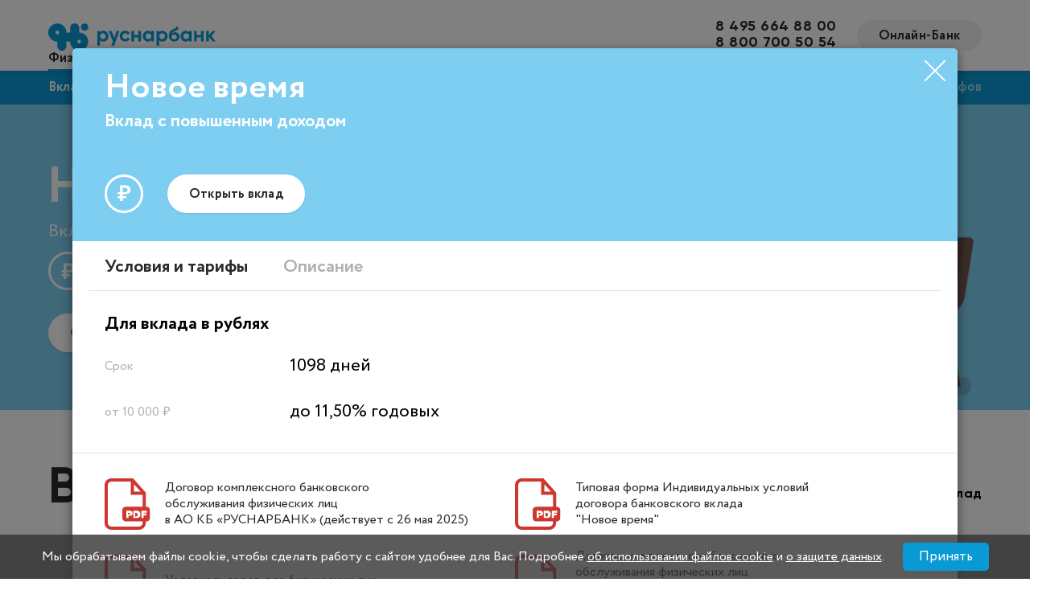

--- FILE ---
content_type: text/html; charset=UTF-8
request_url: https://www.rusnarbank.ru/personal/deposit/73808/?city=9
body_size: 22496
content:
<!DOCTYPE html>
<html>
<head>
	<meta charset="UTF-8">
	<meta name="yandex-verification" content="00cb4d4e6d6805d6" />
	<meta name="viewport" content="width=device-width, initial-scale=1, user-scalable=no">
    
    <link rel="shortcut icon" href="/favicon.ico" type="image/x-icon">

    <title>Вклады</title>

    <!--[if lt IE 9]>
    <script src="https://oss.maxcdn.com/html5shiv/3.7.2/html5shiv.min.js"></script>
    <script src="https://oss.maxcdn.com/respond/1.4.2/respond.min.js"></script>
    <![endif]-->
	<script src="https://cdn.jsdelivr.net/npm/js-cookie@3.0.5/dist/js.cookie.min.js"></script>

    <meta http-equiv="Content-Type" content="text/html; charset=UTF-8" />
<link href="/bitrix/cache/css/s1/rnb/template_85c1945c0129f9c4313251947af12851/template_85c1945c0129f9c4313251947af12851_v1.css?1768793109138227" type="text/css" rel="stylesheet" data-template-style="true"/>
<script src="https://api-maps.yandex.ru/2.1/?lang=ru_RU" type="text/javascript"></script>
<script type="text/javascript">window.durationRange=new Array(181,367,400,730,1098);</script>



<script  src="/bitrix/cache/js/s1/rnb/template_72c2ea1596f20095fb5ac10acf58c236/template_72c2ea1596f20095fb5ac10acf58c236_v1.js?1768793109440389"></script>
<script  src="/bitrix/cache/js/s1/rnb/page_99bbfc71db7d73a1cbb4e9d5c8addc6b/page_99bbfc71db7d73a1cbb4e9d5c8addc6b_v1.js?176879311721361"></script>


</head>
<body class="">


<div style="height: 0; width: 0; position: absolute; visibility: hidden;">
    <svg xmlns="http://www.w3.org/2000/svg" xmlns:xlink="http://www.w3.org/1999/xlink">
	<symbol viewBox="0 0 14 16" id="isvg-bancomat" xmlns="http://www.w3.org/2000/svg">
		<path d="M2 0h10c1.1 0 2 .9 2 2v14H0V2C0 .9.9 0 2 0zm0 2v6h10V2H2zm5 7c-.6 0-1 .4-1 1s.4 1 1 1h4c.6 0 1-.4 1-1s-.4-1-1-1H7z"/>
	</symbol>
	<symbol viewBox="0 0 32 32" id="isvg-bool-no" xmlns="http://www.w3.org/2000/svg">
		<path d="M16 32C7.2 32 0 24.8 0 16S7.2 0 16 0s16 7.2 16 16-7.2 16-16 16zm0-30C8.3 2 2 8.3 2 16s6.3 14 14 14 14-6.3 14-14S23.7 2 16 2z"/>
		<path d="M11.4 19.8l8.5-8.5c.4-.4 1-.4 1.4 0 .4.4.4 1 0 1.4l-8.5 8.5c-.4.4-1 .4-1.4 0-.4-.3-.4-1 0-1.4z"/>
		<path d="M21.3 19.8l-8.5-8.5c-.4-.4-1-.4-1.4 0-.4.4-.4 1 0 1.4l8.5 8.5c.4.4 1 .4 1.4 0 .4-.3.4-1 0-1.4z"/>
	</symbol>
	<symbol id="isvg-bool-yes" viewBox="0 0 32 32" xmlns="http://www.w3.org/2000/svg">
		<style>.cst0{fill:none;stroke:#289256;stroke-width:2}.cst1{fill:#289256}</style>
		<g id="cDesign-v3">
			<g id="cRNB_LANDING_DEPOSIT" transform="translate(-835 -900)">
				<g id="cGroup-Copy-8" transform="translate(835 900)">
					<circle id="cOval-Copy-3" class="cst0" cx="16" cy="16" r="15"/>
					<path id="cCombined-Shape" class="cst1" d="M14.1 19.1l-3.5-3.5c-.4-.4-1-.4-1.4 0-.4.4-.4 1 0 1.4l4.2 4.2c.2.2.5.3.7.3s.5-.1.7-.3l8.5-8.5c.4-.4.4-1 0-1.4s-1-.4-1.4 0l-7.8 7.8z"/>
				</g>
			</g>
		</g>
	</symbol>
	<symbol viewBox="0 0 20 24" id="isvg-calc" xmlns="http://www.w3.org/2000/svg">
		<path d="M18 7.7v13.6c0 .4-.4.7-.8.7H2.8c-.4 0-.8-.3-.8-.7V2.7c0-.4.4-.7.8-.7h14.4c.4 0 .8.3.8.7v5zM17.5 0h-15C1.1 0 0 1 0 2.2v19.4C0 23 1.1 24 2.5 24h15c1.4 0 2.5-1 2.5-2.2V2.2C20 1 18.9 0 17.5 0z"/>
		<path d="M14.5 6h-9c-.4 0-.7-.3-.7-.8s.3-.8.8-.8h9c.4 0 .8.3.8.8s-.5.8-.9.8m0-3h-9C4.3 3 3.3 4 3.3 5.2s1 2.2 2.3 2.2h9c1.2 0 2.2-1 2.2-2.2S15.7 3 14.5 3m-9 6C4.7 9 4 9.7 4 10.5S4.7 12 5.5 12 7 11.3 7 10.5 6.3 9 5.5 9M10 9c-.8 0-1.5.7-1.5 1.5S9.2 12 10 12s1.5-.7 1.5-1.5S10.8 9 10 9m4.5 0c-.8 0-1.5.7-1.5 1.5s.7 1.5 1.5 1.5 1.5-.7 1.5-1.5S15.3 9 14.5 9m-9 4.5c-.8 0-1.5.7-1.5 1.5s.7 1.5 1.5 1.5S7 15.8 7 15s-.7-1.5-1.5-1.5m4.5 0c-.8 0-1.5.7-1.5 1.5s.7 1.5 1.5 1.5 1.5-.7 1.5-1.5-.7-1.5-1.5-1.5m4.5 0c-.8 0-1.5.7-1.5 1.5s.7 1.5 1.5 1.5S16 15.8 16 15s-.7-1.5-1.5-1.5m-9 4.5c-.8 0-1.5.7-1.5 1.5S4.7 21 5.5 21 7 20.3 7 19.5 6.3 18 5.5 18m4.5 0c-.8 0-1.5.7-1.5 1.5S9.2 21 10 21s1.5-.7 1.5-1.5S10.8 18 10 18m4.5 0c-.8 0-1.5.7-1.5 1.5s.7 1.5 1.5 1.5 1.5-.7 1.5-1.5-.7-1.5-1.5-1.5"/>
	</symbol>
	<symbol viewBox="0 0 26 26" id="isvg-close" xmlns="http://www.w3.org/2000/svg">
		<path class="est0" d="M.3 24.3l24-24c.4-.4 1-.4 1.4 0 .4.4.4 1 0 1.4l-24 24c-.4.4-1 .4-1.4 0-.4-.4-.4-1 0-1.4z"/>
		<path class="est0" d="M25.7 24.3L1.7.3C1.3-.1.7-.1.3.3c-.4.4-.4 1 0 1.4l24 24c.4.4 1 .4 1.4 0 .4-.4.4-1 0-1.4z"/>
	</symbol>
	<symbol viewBox="0 0 16 17.5" id="isvg-download" xmlns="http://www.w3.org/2000/svg">
		<defs>
			<style>.fcls-1{fill:#fff}.fcls-2{mask:url(#fmask)}.fcls-3{fill:#1e9cde}</style>
			<mask id="fmask" x="6.8" y="0" width="1.94" height="13.11" maskUnits="userSpaceOnUse">
				<g id="fmask-2">
					<path id="fpath-1" class="fcls-1" d="M6.8 0h1.94v13.11H6.8V0z"/>
				</g>
			</mask>
		</defs>
		<title>download</title>
		<g id="fLayer_2" data-name="Layer 2">
			<g id="fLayer_1-2" data-name="Layer 1">
				<g id="fPage-1">
					<g id="fAbout">
						<g id="fdownload">
							<g class="fcls-2" id="fGroup-3">
								<path id="fFill-1" class="fcls-3" d="M7.77 13.11a1 1 0 0 1-1-1V1a1 1 0 1 1 1.97 0v11.14a1 1 0 0 1-1 1"/>
							</g>
							<path id="fFill-4" class="fcls-3" d="M7.76 13.11a1 1 0 0 1-.68-.28l-2.71-2.69a1 1 0 0 1 1.37-1.38l2 2 2-2a1 1 0 1 1 1.37 1.38l-2.67 2.69a1 1 0 0 1-.68.28"/>
							<path id="fFill-6" class="fcls-3" d="M1 17.5a1 1 0 0 1-1-1v-3.36a1 1 0 1 1 1.94 0v2.42h12.12v-2.42a1 1 0 0 1 1.94 0v3.39a1 1 0 0 1-1 1z"/>
						</g>
					</g>
				</g>
			</g>
		</g>
	</symbol>
	<symbol viewBox="0 0 555.52 126.23" id="isvg-gizmo" xmlns="http://www.w3.org/2000/svg">
		<path class="gcls-1" d="M26.84 90.4c15.37 0 26.84-11.22 26.84-26.59S42.33 37.09 26.84 37.09 0 48.43 0 63.8s11.47 26.6 26.84 26.6zm0-45.5c9.27 0 17.81 6.47 17.81 18.91S36 82.59 26.84 82.59 9 76.25 9 63.8s8.57-18.91 17.84-18.91zm37.67-6.59v50.62h8.79V38.31zm70.42 0H87.84v8.05h29.52l-36.6 42.57h52.7v-8.05H98.33zm7.66 50.62h8.78V61.36c0-6.1 1.1-16.47 11.1-16.47 9.27 0 9.15 10.49 9.15 14v30h8.78V60.75c0-6.1 1.1-15.86 11.22-15.86 8.3 0 9 7.56 9 13.3v30.74h8.78V56.85c0-7.2-1.46-19.76-16.47-19.76a16.9 16.9 0 0 0-15.25 8.17 15.16 15.16 0 0 0-13.79-8.17 14.7 14.7 0 0 0-12.57 6.59v-5.37h-8.78zM244 90.4c15.37 0 26.84-11.22 26.84-26.59S259.45 37.09 244 37.09s-26.88 11.34-26.88 26.71S228.59 90.4 244 90.4zm0-45.5c9.27 0 17.81 6.47 17.81 18.91s-8.7 18.78-17.81 18.78-17.81-6.34-17.81-18.79 8.5-18.91 17.81-18.91zm35.21 39.15a6.1 6.1 0 1 0 6.1-6.1 6.2 6.2 0 0 0-6.1 6.1zm53.95-37.81c-4-8.66-11.22-9.15-13.91-9.15-8.54 0-14.76 5.25-14.76 14.15a11 11 0 0 0 2.32 7.44c2.32 2.81 6.22 4.76 12.32 7.44 4.76 2.07 8.17 3.66 8.17 8.42a7.86 7.86 0 0 1-8.3 8.05c-6.34 0-9.27-5.61-10.25-8.3l-7.56 3.17a18.11 18.11 0 0 0 17.7 12.94c9.76 0 17.45-6 17.45-16.59a12 12 0 0 0-2.68-8.17c-2-2.44-5.37-4.76-12.69-7.81-5.73-2.44-8.17-3.54-8.17-7.2 0-3.9 2.93-5.73 6.1-5.73A7.76 7.76 0 0 1 326 50zm30.84.12v-8.05h-8.78V20h-8.78v18.3h-5.37v8.05h5.37v42.58h8.78V46.36zm15.89-8.05h-8.79V68.8c0 6.22.61 10.86 4.64 15.25a22.09 22.09 0 0 0 31 0c4-4.39 4.64-9 4.64-15.25V38.31h-8.78v29.52c0 3.54 0 7.69-2.44 10.86-1.34 1.71-4 3.9-8.91 3.9s-7.56-2.2-8.91-3.9c-2.44-3.17-2.44-7.32-2.44-10.86zm82.93 7.19a21 21 0 0 0-17.32-8.42c-12.93 0-24.64 9-24.64 26.47 0 17.81 11.83 26.84 24.64 26.84a21.36 21.36 0 0 0 17.32-8.54v7.08h8.78V0h-8.78zm-16.35-.61c7.81 0 16.84 5.73 16.84 18.79 0 10-6.1 18.91-16.84 18.91-10.49 0-16.59-8.17-16.59-19 0-12.35 7.93-18.7 16.59-18.7zm37.39-6.58v50.62h8.78V38.31zm44.82 52.09c15.37 0 26.84-11.22 26.84-26.59s-11.35-26.72-26.84-26.72-26.84 11.34-26.84 26.71 11.47 26.6 26.84 26.6zm0-45.5c9.27 0 17.81 6.47 17.81 18.91s-8.66 18.79-17.81 18.79-17.81-6.34-17.81-18.79 8.53-18.92 17.81-18.92z"/>
		<path class="gcls-2" d="M47.08 33.53l6 5.32-7.31 8.22-6-5.32z"/>
		<path class="gcls-1" d="M34 105.23a6.5 6.5 0 1 1 0 13H18a6.5 6.5 0 1 1 0-13h16m0-8H18a14.5 14.5 0 1 0 0 29h16a14.5 14.5 0 1 0 0-29z"/>
	</symbol>
	<symbol viewBox="0 0 16.53 13.99" id="isvg-link" xmlns="http://www.w3.org/2000/svg">
		<defs>
			<style>.hcls-1{fill:#fff}.hcls-2{mask:url(#hmask)}.hcls-3{fill:#2e99d9}.hcls-4{mask:url(#hmask-2-2)}.hcls-5{fill:#2199d7}</style>
			<mask id="hmask" x="8.35" y="0" width="8.18" height="8.16" maskUnits="userSpaceOnUse">
				<g id="hmask-2">
					<path id="hpath-1" class="hcls-1" d="M16.53 0v8.16H8.35V0h8.18z"/>
				</g>
			</mask>
			<mask id="hmask-2-2" x="11" y="0" width="5.53" height="5.49" maskUnits="userSpaceOnUse">
				<g id="hmask-4">
					<path id="hpath-3" class="hcls-1" d="M13.77 0h2.76v5.49H11V0h2.77z"/>
				</g>
			</mask>
		</defs>
		<title>ext_link</title>
		<g id="hLayer_2" data-name="Layer 2">
			<g id="hLayer_1-2" data-name="Layer 1">
				<g id="hPage-1">
					<g id="hAbout_Partners" data-name="About Partners">
						<g id="hlink">
							<g class="hcls-2" id="hGroup-3">
								<path id="hFill-1" class="hcls-3" d="M9.35 8.16a1 1 0 0 1-.71-1.71L14.83.29a1 1 0 1 1 1.41 1.42l-6.19 6.15a1 1 0 0 1-.71.29"/>
							</g>
							<g class="hcls-4" id="hGroup-6">
								<path id="hFill-4" class="hcls-3" d="M15.53 5.49a1 1 0 0 1-1-1V2H12a1 1 0 1 1 0-2h3.53a1 1 0 0 1 1 1v3.49a1 1 0 0 1-1 1"/>
							</g>
							<path id="hFill-7" class="hcls-5" d="M13.5 14H1a1 1 0 0 1-1-1V3a1 1 0 0 1 1-1h8a1 1 0 0 1 0 2H2v8h10.5V7.51a1 1 0 0 1 2 0V13a1 1 0 0 1-1 1"/>
						</g>
					</g>
				</g>
			</g>
		</g>
	</symbol>
	<symbol viewBox="0 0 168.52 28.35" id="isvg-logo" xmlns="http://www.w3.org/2000/svg">
		<defs>
			<style>.st0{fill:#0999D5;}</style>
		</defs>
		<title>rnb_logo</title>
		<g id="iLayer_2" data-name="Layer 2">
			<g id="iLayer_1-2" data-name="Layer 1">
				<circle class="st0" cx="36.6" cy="4.6" r="3.7"/>
				<path class="st0" d="M31.1,10.1V5.5c0-2.5-2-4.6-4.6-4.6C24,0.9,22,3,22,5.5v4.6h-3.7c0-5-4.1-9.1-9.1-9.1C4.1,0.9,0,5,0,10.1
					c0,5,4.1,9.1,9.1,9.1v4.6c0,2.5,2,4.6,4.6,4.6s4.6-2,4.6-4.6v-4.6h3.7c0,5,4.1,9.1,9.1,9.1s9.1-4.1,9.1-9.1S36.1,10.1,31.1,10.1
					L31.1,10.1L31.1,10.1z M7.3,10.1c0-1,0.8-1.8,1.8-1.8S11,9,11,10.1s-0.8,1.8-1.8,1.8l0,0C8.1,11.9,7.3,11.1,7.3,10.1z M31.1,21
					c-1,0-1.8-0.8-1.8-1.8c0-1,0.8-1.8,1.8-1.8c1,0,1.8,0.8,1.8,1.8S32.1,21,31.1,21L31.1,21z"/>
				<path class="st0" d="M55.5,8.3c-1.3-0.1-2.6,0.5-3.4,1.5V8.6h-2.7v14.6h2.7v-5.4c0.8,1,2.1,1.6,3.4,1.5c1.4,0,2.7-0.6,3.6-1.6
					c1-1.1,1.5-2.5,1.5-3.9c0-1.5-0.5-2.9-1.5-3.9C58.1,8.9,56.8,8.3,55.5,8.3z M57,15.9c-1.2,1.1-3,1.1-4.1,0c-0.5-0.6-0.8-1.3-0.8-2.1
					c0-0.8,0.3-1.5,0.8-2.1c1.2-1.1,3-1.1,4.1,0c0.6,0.6,0.9,1.3,0.8,2.1C57.9,14.6,57.6,15.4,57,15.9z M77.5,16.6c-0.7,0-1.5-0.3-2-0.8
					c-0.5-0.5-0.8-1.3-0.8-2c-0.1-1.5,1.1-2.8,2.6-2.9c0.1,0,0.1,0,0.2,0c1,0,1.9,0.5,2.4,1.4l2.3-1.4c-0.9-1.7-2.7-2.7-4.7-2.7
					c-3-0.1-5.5,2.2-5.6,5.2c0,0.1,0,0.2,0,0.3c0,3,2.5,5.5,5.5,5.5c2,0,3.8-1,4.8-2.7l-2.3-1.3C79.4,16.1,78.5,16.7,77.5,16.6z
					M90.6,12.5h-4.2v-4h-2.7V19h2.7v-4h4.2v4h2.7V8.6h-2.7C90.6,8.6,90.6,12.5,90.6,12.5z M103.7,9.8c-0.8-1-2.1-1.6-3.4-1.5
					c-1.4,0-2.7,0.6-3.6,1.6c-1,1.1-1.5,2.5-1.5,3.9c0,1.5,0.5,2.9,1.5,3.9c0.9,1,2.2,1.6,3.6,1.6c1.3,0.1,2.6-0.5,3.4-1.5V19h2.7V8.6
					h-2.7L103.7,9.8z M102.9,15.9c-1.2,1.1-3,1.1-4.1,0c-0.5-0.6-0.8-1.3-0.8-2.1c0-0.8,0.3-1.5,0.8-2.1c1.2-1.1,3-1.1,4.1,0
					c0.6,0.6,0.9,1.3,0.8,2.1C103.8,14.6,103.5,15.4,102.9,15.9z M115,8.3c-1.3-0.1-2.6,0.5-3.4,1.5V8.6h-2.7v14.6h2.7v-5.4
					c0.8,1,2.1,1.6,3.4,1.5c1.4,0,2.7-0.6,3.6-1.6c1-1.1,1.5-2.5,1.5-3.9c0-1.5-0.5-2.9-1.5-3.9C117.7,8.9,116.4,8.3,115,8.3z
					M116.6,15.9c-1.2,1.1-3,1.1-4.1,0c-0.5-0.6-0.8-1.3-0.8-2.1c0-0.8,0.3-1.5,0.8-2.1c1.2-1.1,3-1.1,4.1,0c0.6,0.6,0.9,1.3,0.8,2.1
					C117.4,14.6,117.1,15.4,116.6,15.9L116.6,15.9z M127.7,9.8c-1.2-0.1-2.3,0.4-3.1,1.2c0.4-1,1-1.6,2.8-2.3c1-0.3,2-0.8,2.8-1.4
					c0.6-0.5,1.1-1.2,1.2-2L129.3,4c-0.2,0.7-0.7,1.3-1.3,1.6c-0.3,0.2-0.5,0.3-0.7,0.4l-0.9,0.4c-0.4,0.2-0.8,0.4-1,0.5
					c-1.3,0.5-2.4,1.5-3.2,2.6c-0.6,1.3-0.9,2.7-0.8,4.1c0,1.5,0.5,2.9,1.5,4c2.2,2,5.5,2.1,7.8,0.2c1-0.9,1.5-2.2,1.5-3.5
					C132.2,11.9,130.3,9.8,127.7,9.8C127.7,9.8,127.7,9.8,127.7,9.8L127.7,9.8z M128.7,16.2c-0.5,0.5-1.2,0.7-1.9,0.7
					c-0.7,0-1.4-0.2-1.9-0.7c-0.5-0.5-0.8-1.1-0.8-1.8c0-0.7,0.3-1.3,0.8-1.7c0.5-0.4,1.2-0.7,1.8-0.6c1.4-0.1,2.5,0.9,2.6,2.3
					c0,0.1,0,0.1,0,0.2C129.5,15.1,129.2,15.7,128.7,16.2L128.7,16.2z M141.7,9.8c-0.8-1-2.1-1.6-3.4-1.5c-1.4,0-2.7,0.6-3.6,1.6
					c-1,1.1-1.5,2.5-1.5,3.9c0,1.5,0.5,2.9,1.5,3.9c0.9,1,2.2,1.6,3.6,1.6c1.3,0.1,2.6-0.5,3.4-1.5V19h2.7V8.6h-2.7V9.8z M140.9,15.9
					c-1.2,1.1-3,1.1-4.1,0c-0.5-0.6-0.8-1.3-0.8-2.1c0-0.8,0.3-1.5,0.8-2.1c1.2-1.1,3-1.1,4.1,0c0.6,0.6,0.9,1.3,0.8,2.1
					C141.8,14.6,141.5,15.4,140.9,15.9z M153.7,12.5h-4.2v-4h-2.7V19h2.7v-4h4.2v4h2.7V8.6h-2.7C153.7,8.6,153.7,12.5,153.7,12.5z
					M164.2,13.7l4.2-5.2h-3.2l-3.6,4.6V8.6h-2.7V19h2.7v-4.7l3.8,4.7h3.1C168.5,19,164.2,13.7,164.2,13.7z M66.5,15.6l-2.8-7h-2.9
					l4.2,10.3l-1.4,4.3h2.7l5.3-14.6h-2.9L66.5,15.6z"/>
			</g>
		</g>
	</symbol>
	<symbol viewBox="0 0 168.52 28.35" id="isvg-logo-light" xmlns="http://www.w3.org/2000/svg">
		<defs>
			<style>.st0w{fill:#ffffff;}</style>
		</defs>
		<title>rnb_logo</title>
		<g id="jLayer_2" data-name="Layer 2">
			<g id="jLayer_1-2" data-name="Layer 1">
				<circle class="st0w" cx="36.6" cy="4.6" r="3.7"/>
				<path class="st0w" d="M31.1,10.1V5.5c0-2.5-2-4.6-4.6-4.6C24,0.9,22,3,22,5.5v4.6h-3.7c0-5-4.1-9.1-9.1-9.1C4.1,0.9,0,5,0,10.1
					c0,5,4.1,9.1,9.1,9.1v4.6c0,2.5,2,4.6,4.6,4.6s4.6-2,4.6-4.6v-4.6h3.7c0,5,4.1,9.1,9.1,9.1s9.1-4.1,9.1-9.1S36.1,10.1,31.1,10.1
					L31.1,10.1L31.1,10.1z M7.3,10.1c0-1,0.8-1.8,1.8-1.8S11,9,11,10.1s-0.8,1.8-1.8,1.8l0,0C8.1,11.9,7.3,11.1,7.3,10.1z M31.1,21
					c-1,0-1.8-0.8-1.8-1.8c0-1,0.8-1.8,1.8-1.8c1,0,1.8,0.8,1.8,1.8S32.1,21,31.1,21L31.1,21z"/>
				<path class="st0w" d="M55.5,8.3c-1.3-0.1-2.6,0.5-3.4,1.5V8.6h-2.7v14.6h2.7v-5.4c0.8,1,2.1,1.6,3.4,1.5c1.4,0,2.7-0.6,3.6-1.6
					c1-1.1,1.5-2.5,1.5-3.9c0-1.5-0.5-2.9-1.5-3.9C58.1,8.9,56.8,8.3,55.5,8.3z M57,15.9c-1.2,1.1-3,1.1-4.1,0c-0.5-0.6-0.8-1.3-0.8-2.1
					c0-0.8,0.3-1.5,0.8-2.1c1.2-1.1,3-1.1,4.1,0c0.6,0.6,0.9,1.3,0.8,2.1C57.9,14.6,57.6,15.4,57,15.9z M77.5,16.6c-0.7,0-1.5-0.3-2-0.8
					c-0.5-0.5-0.8-1.3-0.8-2c-0.1-1.5,1.1-2.8,2.6-2.9c0.1,0,0.1,0,0.2,0c1,0,1.9,0.5,2.4,1.4l2.3-1.4c-0.9-1.7-2.7-2.7-4.7-2.7
					c-3-0.1-5.5,2.2-5.6,5.2c0,0.1,0,0.2,0,0.3c0,3,2.5,5.5,5.5,5.5c2,0,3.8-1,4.8-2.7l-2.3-1.3C79.4,16.1,78.5,16.7,77.5,16.6z
					M90.6,12.5h-4.2v-4h-2.7V19h2.7v-4h4.2v4h2.7V8.6h-2.7C90.6,8.6,90.6,12.5,90.6,12.5z M103.7,9.8c-0.8-1-2.1-1.6-3.4-1.5
					c-1.4,0-2.7,0.6-3.6,1.6c-1,1.1-1.5,2.5-1.5,3.9c0,1.5,0.5,2.9,1.5,3.9c0.9,1,2.2,1.6,3.6,1.6c1.3,0.1,2.6-0.5,3.4-1.5V19h2.7V8.6
					h-2.7L103.7,9.8z M102.9,15.9c-1.2,1.1-3,1.1-4.1,0c-0.5-0.6-0.8-1.3-0.8-2.1c0-0.8,0.3-1.5,0.8-2.1c1.2-1.1,3-1.1,4.1,0
					c0.6,0.6,0.9,1.3,0.8,2.1C103.8,14.6,103.5,15.4,102.9,15.9z M115,8.3c-1.3-0.1-2.6,0.5-3.4,1.5V8.6h-2.7v14.6h2.7v-5.4
					c0.8,1,2.1,1.6,3.4,1.5c1.4,0,2.7-0.6,3.6-1.6c1-1.1,1.5-2.5,1.5-3.9c0-1.5-0.5-2.9-1.5-3.9C117.7,8.9,116.4,8.3,115,8.3z
					M116.6,15.9c-1.2,1.1-3,1.1-4.1,0c-0.5-0.6-0.8-1.3-0.8-2.1c0-0.8,0.3-1.5,0.8-2.1c1.2-1.1,3-1.1,4.1,0c0.6,0.6,0.9,1.3,0.8,2.1
					C117.4,14.6,117.1,15.4,116.6,15.9L116.6,15.9z M127.7,9.8c-1.2-0.1-2.3,0.4-3.1,1.2c0.4-1,1-1.6,2.8-2.3c1-0.3,2-0.8,2.8-1.4
					c0.6-0.5,1.1-1.2,1.2-2L129.3,4c-0.2,0.7-0.7,1.3-1.3,1.6c-0.3,0.2-0.5,0.3-0.7,0.4l-0.9,0.4c-0.4,0.2-0.8,0.4-1,0.5
					c-1.3,0.5-2.4,1.5-3.2,2.6c-0.6,1.3-0.9,2.7-0.8,4.1c0,1.5,0.5,2.9,1.5,4c2.2,2,5.5,2.1,7.8,0.2c1-0.9,1.5-2.2,1.5-3.5
					C132.2,11.9,130.3,9.8,127.7,9.8C127.7,9.8,127.7,9.8,127.7,9.8L127.7,9.8z M128.7,16.2c-0.5,0.5-1.2,0.7-1.9,0.7
					c-0.7,0-1.4-0.2-1.9-0.7c-0.5-0.5-0.8-1.1-0.8-1.8c0-0.7,0.3-1.3,0.8-1.7c0.5-0.4,1.2-0.7,1.8-0.6c1.4-0.1,2.5,0.9,2.6,2.3
					c0,0.1,0,0.1,0,0.2C129.5,15.1,129.2,15.7,128.7,16.2L128.7,16.2z M141.7,9.8c-0.8-1-2.1-1.6-3.4-1.5c-1.4,0-2.7,0.6-3.6,1.6
					c-1,1.1-1.5,2.5-1.5,3.9c0,1.5,0.5,2.9,1.5,3.9c0.9,1,2.2,1.6,3.6,1.6c1.3,0.1,2.6-0.5,3.4-1.5V19h2.7V8.6h-2.7V9.8z M140.9,15.9
					c-1.2,1.1-3,1.1-4.1,0c-0.5-0.6-0.8-1.3-0.8-2.1c0-0.8,0.3-1.5,0.8-2.1c1.2-1.1,3-1.1,4.1,0c0.6,0.6,0.9,1.3,0.8,2.1
					C141.8,14.6,141.5,15.4,140.9,15.9z M153.7,12.5h-4.2v-4h-2.7V19h2.7v-4h4.2v4h2.7V8.6h-2.7C153.7,8.6,153.7,12.5,153.7,12.5z
					M164.2,13.7l4.2-5.2h-3.2l-3.6,4.6V8.6h-2.7V19h2.7v-4.7l3.8,4.7h3.1C168.5,19,164.2,13.7,164.2,13.7z M66.5,15.6l-2.8-7h-2.9
					l4.2,10.3l-1.4,4.3h2.7l5.3-14.6h-2.9L66.5,15.6z"/>
			</g>
		</g>
	</symbol>
	<symbol viewBox="0 0 183 25.4" id="isvg-logo-mono" xmlns="http://www.w3.org/2000/svg">
		<path class="kst1" d="M178.1 12.8l4.8-5.9h-3.7l-4.2 5.3V6.9h-3.1v12h3.1v-5.5l4.4 5.5h3.6zm-25.9-4.5c-.9-1.2-2.2-1.8-3.9-1.8-1.6 0-3 .6-4.1 1.9-1.1 1.2-1.7 2.7-1.7 4.5 0 1.8.6 3.3 1.7 4.5 1.2 1.2 2.5 1.8 4.1 1.8 1.7 0 3-.6 3.9-1.8v1.4h3.1v-12h-3.1v1.5zm-1 7c-.6.6-1.4.9-2.4.9s-1.8-.3-2.4-.9c-.6-.7-.9-1.5-.9-2.5s.3-1.8.9-2.4c.6-.7 1.4-1 2.4-1s1.8.3 2.4 1c.7.6 1 1.4 1 2.4 0 1.1-.3 1.9-1 2.5zm-15.2-7c-1.5 0-2.7.5-3.6 1.4.4-1.1 1.2-1.9 3.3-2.6 1.5-.6 2.6-1.1 3.3-1.6.7-.6 1.2-1.3 1.4-2.3l-2.6-1.5c-.4.9-.6 1.4-1.5 1.9-.3.2-.6.3-.8.4l-1 .5c-.5.2-.9.4-1.2.5-1.9.9-3.1 1.9-3.7 3.1-.6 1.1-.9 2.7-.9 4.7 0 1.9.6 3.4 1.7 4.6 1.2 1.2 2.7 1.8 4.6 1.8 1.8 0 3.3-.5 4.4-1.6 1.1-1.1 1.7-2.4 1.7-4.1 0-1.6-.5-2.9-1.6-3.9-.9-.9-2.2-1.3-3.5-1.3zm1.2 7.3c-.6.5-1.3.8-2.1.8-.9 0-1.6-.3-2.2-.8-.6-.6-.9-1.3-.9-2.1s.3-1.5.9-2c.6-.5 1.3-.7 2.1-.7 1.8 0 3 1.2 3 2.8 0 .8-.2 1.5-.8 2zm-15.9-9.1c-1.7 0-3 .6-3.9 1.8V6.9h-3.1v16.9h3.1v-6.2c.9 1.2 2.2 1.8 3.9 1.8 1.6 0 3-.6 4.1-1.8 1.2-1.2 1.7-2.7 1.7-4.5 0-1.8-.6-3.3-1.7-4.5-1.1-1.4-2.5-2.1-4.1-2.1zm1.8 8.8c-.6.6-1.4.9-2.4.9s-1.8-.3-2.4-.9c-.6-.7-.9-1.5-.9-2.5s.3-1.8.9-2.4c.6-.7 1.4-1 2.4-1s1.8.3 2.4 1c.7.6 1 1.4 1 2.4 0 1.1-.3 1.9-1 2.5zm-14.7-7c-.9-1.2-2.2-1.8-3.9-1.8-1.6 0-3 .6-4.1 1.9-1.1 1.2-1.7 2.7-1.7 4.5 0 1.8.6 3.3 1.7 4.5 1.2 1.2 2.5 1.8 4.1 1.8 1.7 0 3-.6 3.9-1.8v1.4h3.1v-12h-3.1v1.5zm-1 7c-.6.6-1.4.9-2.4.9s-1.8-.3-2.4-.9c-.6-.7-.9-1.5-.9-2.5s.3-1.8.9-2.4c.6-.7 1.4-1 2.4-1s1.8.3 2.4 1c.6.6 1 1.4 1 2.4 0 1.1-.3 1.9-1 2.5zm-14.1-3.9h-4.8V6.9h-3.1v12h3.1v-4.6h4.8v4.6h3.1v-12h-3.1zm-15.1 4.8c-.9 0-1.7-.3-2.3-.9-.6-.6-.9-1.4-.9-2.4 0-1.9 1.4-3.3 3.2-3.3 1.2 0 2.3.6 2.7 1.6l2.7-1.6c-1-1.9-3.1-3.1-5.4-3.1-1.8 0-3.3.6-4.6 1.8-1.2 1.2-1.8 2.7-1.8 4.5 0 1.8.6 3.3 1.8 4.5 1.2 1.2 2.7 1.8 4.6 1.8 2.3 0 4.4-1.2 5.4-3.1L81 14.6c-.5 1-1.5 1.6-2.8 1.6zM65.5 15l-3.2-8.1H59l4.9 11.9-1.7 4.9h3.2l6.1-16.8h-3.3zM166 11.4h-4.8V6.9h-3.1v12h3.1v-4.6h4.8v4.6h3.1v-12H166zM52.8 6.5c-1.7 0-3 .6-3.9 1.8V6.9h-3.1v16.9h3.1v-6.2c.9 1.2 2.2 1.8 3.9 1.8 1.6 0 3-.6 4.1-1.8 1.2-1.2 1.7-2.7 1.7-4.5 0-1.8-.6-3.3-1.7-4.5-1.1-1.4-2.5-2.1-4.1-2.1zm1.8 8.8c-.6.6-1.4.9-2.4.9s-1.8-.3-2.4-.9c-.6-.7-.9-1.5-.9-2.5s.3-1.8.9-2.4c.6-.7 1.4-1 2.4-1s1.8.3 2.4 1c.6.6 1 1.4 1 2.4-.1 1.1-.4 1.9-1 2.5z"/>
		<circle class="kst2" cx="33.9" cy="3.4" r="3.4"/>
		<path class="kst2" d="M28.8 8.5V4.2c0-2.3-1.9-4.2-4.2-4.2-2.3 0-4.2 1.9-4.2 4.2v4.2H17c0-4.7-3.8-8.5-8.5-8.5C3.8 0 0 3.8 0 8.5 0 13.2 3.8 17 8.5 17v4.2c0 2.3 1.9 4.2 4.2 4.2s4.2-1.9 4.2-4.2V17h3.4c0 4.7 3.8 8.5 8.5 8.5s8.5-3.8 8.5-8.5-3.8-8.5-8.5-8.5zM8.5 10.2c-.9 0-1.7-.8-1.7-1.7 0-.9.8-1.7 1.7-1.7.9 0 1.7.8 1.7 1.7 0 .9-.8 1.7-1.7 1.7zm20.3 8.4c-.9 0-1.7-.8-1.7-1.7 0-.9.8-1.7 1.7-1.7.9 0 1.7.8 1.7 1.7 0 1-.8 1.7-1.7 1.7z"/>
	</symbol>
	<symbol viewBox="0 0 18 23" id="isvg-pin" xmlns="http://www.w3.org/2000/svg">
		<path d="M9 23l-.9-1.1c-.5-.6-.8-.9-1.3-1.6-.8-1-1.6-1.9-2.3-2.8l-.5-.6c-1.6-2-2.6-3.4-3-4.2C0 10.7-.2 8.3.5 6 1.3 3.7 2.9 1.9 5 .9 6.3.3 7.6 0 9 0c3.4 0 6.5 1.8 8 4.8 1.3 2.6 1.3 5.5 0 7.9-.5.9-1.8 2.7-3.9 5.3-.7.9-1.4 1.8-2.1 2.6-.5.6-.9 1.1-1 1.2L9 23zM9 2c-1.1 0-2.1.2-3.1.7-1.6.8-2.9 2.2-3.5 4-.6 1.7-.4 3.6.4 5.1.2.4.8 1.4 2.8 3.9l.4.6c.7.9 1.5 1.9 2.3 2.8.3.3.5.6.7.8.1-.2.3-.3.4-.5.7-.8 1.4-1.7 2.1-2.6 2-2.4 3.3-4.2 3.7-5 1-1.8 1-4 0-6C14 3.4 11.6 2 9 2zm0 11c-2.2 0-4-1.8-4-4s1.8-4 4-4 4 1.8 4 4-1.8 4-4 4zm0-6c-1.1 0-2 .9-2 2s.9 2 2 2 2-.9 2-2-.9-2-2-2z"/>
	</symbol>
</svg></div>


<header class="b-header">
    <div class="b-header__panel">
        <div class="l-slide">
            <span class="b-header__menu-trigger l-mobile"><span></span></span>
            <a class="b-header__logo" href="/">
                <svg class="isvg isvg-logo">
                    <use xmlns:xlink="http://www.w3.org/1999/xlink" xlink:href="#isvg-logo"></use>
                </svg>
            </a>
            <div class="b-header__enter">
                <a class="b-button b-button_gray b-button_md" href="#">Онлайн-Банк</a>
                <div class="b-banking">
            		<a href="https://online.rusnarbank.ru/" class="b-banking__item" target="_blank">Для частных лиц</a>

					<a href="https://ibank.rusnarbank.ru/" class="b-banking__item _biz" target="_blank">Для бизнеса <br>(BS-Client x64)</a>
					<a href="https://ib.rusnarbank.ru" class="b-banking__item _biz" target="_blank">Для бизнеса <br>(isFront)</a>
                    <!--<div class="b-banking__foot">
                        <a href="#" class="b-more _inverse">Подробнее</a>
                    </div>-->
                </div>
            </div>
            <div class="b-header__contact">
                <span class="call_phone_495_1"><a class="b-header__phone" href="tel:84956648800">8 495 664 88 00</a></span>
<span><a class="b-header__phone" href="tel:88007005054">8 800 700 50 54</a></span>
<span class="b-header__city" data-toggle="modal" data-target="#modal-city">
    Москва    <svg class="isvg isvg-pin">
        <use xmlns:xlink="http://www.w3.org/1999/xlink" xlink:href="#isvg-pin"></use>
    </svg>
</span>

<div class="b-modal modal fade" id="modal-city">
    <div class="modal-dialog">
        <div class="modal-content">
            <svg class="isvg isvg-close b-modal__close _dark" data-dismiss="modal">
                <use xmlns:xlink="http://www.w3.org/1999/xlink" xlink:href="#isvg-close"></use>
            </svg>
            <div class="b-city-selection">
                                <span class="b-city-selection__item">
                    <a href="?city=9">Москва</a>
                </span>
                                <span class="b-city-selection__item">
                    <a href="?city=10">Белгород</a>
                </span>
                            </div>
        </div>
    </div>
</div>            </div>
                <div class="b-header__menu">
                <a class="b-header__menu-item _active "
                href="/personal/">
            Физическим лицам        </a>
                <a class="b-header__menu-item  "
                href="/business/">
            Бизнесу        </a>
                <a class="b-header__menu-item  "
                href="/about/">
            О банке        </a>
                <a class="b-header__menu-item  "
                href="/about/filials/">
            Отделения и банкоматы        </a>
                <a class="b-header__menu-item  "
                href="/about/reception/">
            Для обращений        </a>
            </div>
        </div>
    </div>
</header>
        <div class="b-mobile-menu">
        <svg class="isvg isvg-close b-mobile-menu__close">
            <use xmlns:xlink="http://www.w3.org/1999/xlink" xlink:href="#isvg-close"></use>
        </svg>
        <div class="b-mobile-menu__content">
                                    <span class="b-mobile-menu__item _parent">Физическим лицам</span>
                        <div class="b-mobile-menu__inner">                            <a href="/personal/" class="b-mobile-menu__item">Вклады</a>
                                                    <a href="/personal/cards/" class="b-mobile-menu__item">Банковские карты</a>
                                                    <a href="/personal/payment/" class="b-mobile-menu__item">Счета, переводы, платежи</a>
                                                    <a href="/personal/safebox/" class="b-mobile-menu__item"> Аренда сейфовых ячеек</a>
                                                    <a href="/doc/download.php?id=2968" class="b-mobile-menu__item">Регистрация физического лица в ЕБС</a>
                                                    <a href="https://ui.modernsys.ru/api/v1/authentication/start?bank_id=db274f6e-30cb-11ec-8d3d-0242ac130003&product_id=1&product_type=deposit" class="b-mobile-menu__item">Удаленная биометрическая идентификация</a>
                                                    <a href="/personal/mortgage/" class="b-mobile-menu__item">Ипотека</a>
                                                    <a href="/private" class="b-mobile-menu__item">Private Banking</a>
                        </div>                            <span class="b-mobile-menu__item _parent">Бизнесу</span>
                        <div class="b-mobile-menu__inner">                            <a href="/business/msb/" class="b-mobile-menu__item">Кредит для МСБ</a>
                                                    <a href="/business/" class="b-mobile-menu__item">Расчётно-кассовое обслуживание</a>
                                                    <a href="/business/guarantee/" class="b-mobile-menu__item">Банковские гарантии</a>
                                                    <a href="/business/deposit/" class="b-mobile-menu__item">Депозиты</a>
                        </div>                            <span class="b-mobile-menu__item _parent">О банке</span>
                        <div class="b-mobile-menu__inner">                            <a href="/about/rating/" class="b-mobile-menu__item">Рейтинги</a>
                                                    <a href="/about/news/" class="b-mobile-menu__item">Новости</a>
                                                    <a href="/about/requisites/" class="b-mobile-menu__item">Реквизиты</a>
                                                    <a href="/about/filials/" class="b-mobile-menu__item">Офисы и банкоматы</a>
                                                    <a href="/about/career/" class="b-mobile-menu__item">Вакансии</a>
                                                    <a href="https://fincult.info/" class="b-mobile-menu__item">Информационно-просветительский портал Банка России «Финансовая культура»</a>
                                                    <a href="https://rusnarbank.ru/about/finreport/securities-market-participant/" class="b-mobile-menu__item">Раскрытие информации профессиональным участником рынка ценных бумаг</a>
                                                    <a href="/about/info/finansovim-institutam.php" class="b-mobile-menu__item">Финансовым институтам</a>
                                                    <a href="/about/info/brokerskoe-obslugivanie.php" class="b-mobile-menu__item">Брокерское обслуживание</a>
                                                    <a href="/about/info/depositarnoe-obslugivanie.php" class="b-mobile-menu__item">Депозитарное обслуживание</a>
                        </div>                            <a href="/about/filials/" class="b-mobile-menu__item">Отделения и банкоматы</a>
                                                    <a href="/about/reception/" class="b-mobile-menu__item">Для обращений</a>
                                </div>
    </div>

            <div class="b-submenu">
        <div class="l-slide">
                        <a class="b-submenu__item _active" href="/personal/">Вклады</a>
                        <a class="b-submenu__item " href="/personal/cards/">Банковские карты</a>
                        <a class="b-submenu__item " href="/personal/payment/">Счета, переводы, платежи</a>
                        <a class="b-submenu__item " href="/personal/autocredit/">Автокредиты</a>
                        <a class="b-submenu__item " href="/personal/mortgage/">Ипотека</a>
                        <a class="b-submenu__item " href="/personal/internet-bank/">Онлайн-Банк</a>
                        <a class="b-submenu__item " href="/personal/coins/">Монеты</a>
                        <a class="b-submenu__item " href="/personal/safebox/">Аренда сейфов</a>
                    </div>
    </div>
    
    <div class="b-promo cs">
                    <div class="b-promo__item cs__item ">
                <div class="l-slide">
                    <img src="/static/img/banner/vibor@2x.png" class="b-promo__pic">
<div class="b-promo__content">
	<div class="b-promo__content-wrapper">
		<h2 class="b-promo__title">Капитал +</h2>
 <span class="b-promo__note">Вклад с ежемесячной капитализацией процентов</span> <span class="b-promo__info"> <span class="b-currency">₽</span>
		до 15,47% годовых с учетом капитализации процентов</span>
		<div class="b-promo__foot">
<a class="b-button b-button_inverse" href="/personal/?request=newage" data-deposit-request="capital-plus">Открыть вклад</a> <a class="b-more _inverse" href="/personal/deposit/77489/">Подробнее</a> 
		</div>
	</div>
</div>                </div>
            </div>
                    <div class="b-promo__item cs__item ">
                <div class="l-slide">
                    <img src="/static/img/banner/vibor@2x.png" class="b-promo__pic">
<div class="b-promo__content">
	<div class="b-promo__content-wrapper">
		<h2 class="b-promo__title">Вклад в будущее</h2>
 <span class="b-promo__note">Фиксированная ставка на 3 года</span> <span class="b-promo__info"> <span class="b-currency">₽</span>
		9,00% годовых</span>
		<div class="b-promo__foot">
<a class="b-button b-button_inverse" href="/personal/?request=newage" data-deposit-request="newage">Открыть вклад</a> <a class="b-more _inverse" href="/personal/deposit/74817/">Подробнее</a> 
		</div>
	</div>
</div>                </div>
            </div>
                    <div class="b-promo__item cs__item ">
                <div class="l-slide">
                    <img src="/static/img/banner/vibor@2x.png" class="b-promo__pic">
<div class="b-promo__content">
	<div class="b-promo__content-wrapper">
		<h2 class="b-promo__title">Максимальный доход +</h2>
 <span class="b-promo__note">Вклад с повышенным доходом</span> <span class="b-promo__info"> <span class="b-currency">₽</span>
		до 15,50% годовых</span>
		<div class="b-promo__foot">
<a class="b-button b-button_inverse" href="/personal/?request=newage" data-deposit-request="newage">Открыть вклад</a> <a class="b-more _inverse" href="/personal/deposit/73808/">Подробнее</a>
		</div>
	</div>
</div>                </div>
            </div>
                    <div class="b-promo__item cs__item ">
                <div class="l-slide">
                    <img src="/static/img/banner/pensionny@2x.png" class="b-promo__pic">
<div class="b-promo__content">
	<div class="b-promo__content-wrapper">
		<h2 class="b-promo__title">Пенсионный</h2>
 <span class="b-promo__note">Вклад для пенсионеров с возможностью <br>
		пополнения и повышенной ставкой по вкладу</span> <span class="b-promo__info"> <span class="b-currency">₽</span>
		до 12,50% годовых </span>
		<div class="b-promo__foot">
 <a class="b-button b-button_inverse" href="/personal/?request=pension" data-deposit-request="pension">Открыть вклад</a> <a class="b-more _inverse" href="/personal/deposit/22/" data-deposit-view="pension">Подробнее</a>
		</div>
	</div>
</div>
<br>                </div>
            </div>
                    <div class="b-promo__item cs__item ">
                <div class="l-slide">
                    <img src="/static/img/banner/max_comfort@2x.png" class="b-promo__pic">
<div class="b-promo__content">
	<div class="b-promo__content-wrapper">
		<h2 class="b-promo__title">Максимальный комфорт</h2>
 <span class="b-promo__note">Вклад с возможностью иметь деньги <br>
		 всегда под рукой</span> <span class="b-promo__info"> <span class="b-currency">₽</span>
		до 9,25% годовых </span>
		<div class="b-promo__foot">
 <a class="b-button b-button_inverse" href="/personal/?request=maxcomfort" data-deposit-request="maxcomfort">Открыть вклад</a> <a class="b-more _inverse" href="/personal/deposit/24/" data-deposit-view="maxcomfort">Подробнее</a>
		</div>
	</div>
</div>
 <br>                </div>
            </div>
                    <div class="b-promo__item cs__item ">
                <div class="l-slide">
                    <img src="/static/img/banner/nakopitelny@2x.png" class="b-promo__pic">
<div class="b-promo__content">
	<div class="b-promo__content-wrapper">
		<h2 class="b-promo__title">Накопительный</h2>
 <span class="b-promo__note">Вклад с возможностью пополнения</span> <span class="b-promo__info"> <span class="b-currency">₽</span>
		до 12,50% годовых </span>
		<div class="b-promo__foot">
 <a class="b-button b-button_inverse" href="/personal/?request=nakopi" data-deposit-request="nakopi">Открыть вклад</a> <a class="b-more _inverse" href="/personal/deposit/18/" data-deposit-view="nakopi">Подробнее</a>
		</div>
	</div>
</div>
<br>                </div>
            </div>
                <div class="cs__dots"></div>
    </div>
<style>


    
    

</style>
<div class="l-slide">
    <div class="l-block">
        <div class="b-table b-deposits">
            <div class="b-deposits__head">
                <span class="b-calc-link" data-scroll-to="deposit-picker">
                    <svg class="isvg isvg-calc">
                        <use xmlns:xlink="http://www.w3.org/1999/xlink" xlink:href="#isvg-calc"></use>
                    </svg>Подобрать вклад
                </span>
                <h2 class="b-title b-deposits__title">Вклады</h2>
            </div>
            <div class="b-deposit-list-wrapper">
            <table class="b-deposit-list">
                <tr>
                    <th style="padding-left: 5px;">Название вклада</th>
                    <th style="padding-right: 0px; text-align: center;">Ставка</th>
                    <th style="padding-right: 0px; text-align: center;">Срок, дней</th>
                    <th style="padding-right: 0px; text-align: center;">Минимальная<br />сумма</th>
                    <th style="padding-right: 0px; text-align: center;">Минимальная гарантированная<br />ставка</th>
                    <th class="b-table__bool">Частичное<br />снятие</th>
                    <th class="b-table__bool">Пополнение</th>
                    <th class="b-table__bool">Доступен<br />онлайн</th>
                </tr>
                                <tr class="b-deposit" style="border-bottom: 1px solid #e3e3e4;" data-url="/personal/deposit/77489/" data-deposit="capital-plus"
                    data-toggle="modal" data-target="#card-capital-plus" data-keyboard="true">
                    <td style="color: #014C91; padding-right: 10px; padding-left: 5px; white-space: normal;">
                        
                            Капитал +<br />
                                                    <span class="deposit_currency_container">
                                                    <span class="b-currency _rur _active" data-currency="rur">₽</span>
                                                </span>
                       
                    </td>
                                        <td class="_col-rate _fixed-rate-value" style="font-size: 18px; font-weight: bold;">
                        <small class="b-deposit__field-note">Ставка</small>
                        						<span class="b-deposit__rate_value">
                        15,00% / 14,00%<br />						</span>
                                                
                    </td>
                    <td class="_col-duration" style="text-align: center;">
                        <small class="b-deposit__field-note">Срок, дней</small>
                        181 / 367                    </td>
                    <td class="_col-duration" style="text-align: center;">
                        <small class="b-deposit__field-note">Минимальная сумма</small>
                            10 000<br />                    </td>
                    <td class="_col-duration" style="text-align: center;">
                        <small class="b-deposit__field-note">Минимальная гарантированная ставка</small>
                        <span class="b-deposit__mgr_value">
                                                        15,473% / 14,940%                            
                        </span>
                        
                    </td>
                    <td class="b-table__bool">
                        <small class="b-deposit__field-note">Частичное снятие</small>
                                                <svg class="isvg isvg-bool-no">
                            <use xmlns:xlink="http://www.w3.org/1999/xlink" xlink:href="#isvg-bool-no"></use>
                        </svg>
                                            </td>
                    <td class="b-table__bool">
                        <small class="b-deposit__field-note">Пополнение</small>
                                                <svg class="isvg isvg-bool-no">
                            <use xmlns:xlink="http://www.w3.org/1999/xlink" xlink:href="#isvg-bool-no"></use>
                        </svg>
                                            </td>
                    <td class="b-table__bool">
                        <small class="b-deposit__field-note">Доступен онлайн</small>
                                                <svg class="isvg isvg-bool-yes">
                            <use xmlns:xlink="http://www.w3.org/1999/xlink" xlink:href="#isvg-bool-yes"></use>
                        </svg>
                                            </td>
                </tr>
                
                                <tr class="b-deposit" style="border-bottom: 1px solid #e3e3e4;" data-url="/personal/deposit/74817/" data-deposit="future"
                    data-toggle="modal" data-target="#card-future" data-keyboard="true">
                    <td style="color: #014C91; padding-right: 10px; padding-left: 5px; white-space: normal;">
                        
                            Вклад в будущее<br />
                                                    <span class="deposit_currency_container">
                                                    <span class="b-currency _rur _active" data-currency="rur">₽</span>
                                                </span>
                       
                    </td>
                                        <td class="_col-rate _fixed-rate-value" style="font-size: 18px; font-weight: bold;">
                        <small class="b-deposit__field-note">Ставка</small>
                        						<span class="b-deposit__rate_value">
                        9,00%<br />						</span>
                                                
                    </td>
                    <td class="_col-duration" style="text-align: center;">
                        <small class="b-deposit__field-note">Срок, дней</small>
                        1098                    </td>
                    <td class="_col-duration" style="text-align: center;">
                        <small class="b-deposit__field-note">Минимальная сумма</small>
                            10 000<br />                    </td>
                    <td class="_col-duration" style="text-align: center;">
                        <small class="b-deposit__field-note">Минимальная гарантированная ставка</small>
                        <span class="b-deposit__mgr_value">
                                                        9,000%                            
                        </span>
                        
                    </td>
                    <td class="b-table__bool">
                        <small class="b-deposit__field-note">Частичное снятие</small>
                                                <svg class="isvg isvg-bool-no">
                            <use xmlns:xlink="http://www.w3.org/1999/xlink" xlink:href="#isvg-bool-no"></use>
                        </svg>
                                            </td>
                    <td class="b-table__bool">
                        <small class="b-deposit__field-note">Пополнение</small>
                                                <svg class="isvg isvg-bool-yes">
                            <use xmlns:xlink="http://www.w3.org/1999/xlink" xlink:href="#isvg-bool-yes"></use>
                        </svg>
                                            </td>
                    <td class="b-table__bool">
                        <small class="b-deposit__field-note">Доступен онлайн</small>
                                                <svg class="isvg isvg-bool-yes">
                            <use xmlns:xlink="http://www.w3.org/1999/xlink" xlink:href="#isvg-bool-yes"></use>
                        </svg>
                                            </td>
                </tr>
                
                                <tr class="b-deposit" style="border-bottom: 1px solid #e3e3e4;" data-url="/personal/deposit/3249/" data-deposit="maxprofitplus1098"
                    data-toggle="modal" data-target="#card-maxprofitplus1098" data-keyboard="true">
                    <td style="color: #014C91; padding-right: 10px; padding-left: 5px; white-space: normal;">
                        
                            Максимальный доход + (1098 дней)<br />
                                                    <span class="deposit_currency_container">
                                                    <span class="b-currency _rur _active" data-currency="rur">₽</span>
                                                </span>
                       
                    </td>
                                        <td class="_col-rate _float-rate-value" style="font-size: 18px; font-weight: bold;">
                        <small class="b-deposit__field-note">Ставка</small>
                                                <span class="_rate-not-fix-value b-deposit__rate_value">
                            c 1 по 60 день: 15,50% <br />c 61 по 400 день: 14,50% <br />c 401 по 1098 день: 9,00% <br />                        </span>

                                                
                    </td>
                    <td class="_col-duration" style="text-align: center;">
                        <small class="b-deposit__field-note">Срок, дней</small>
                        1098                    </td>
                    <td class="_col-duration" style="text-align: center;">
                        <small class="b-deposit__field-note">Минимальная сумма</small>
                            10 000<br />                    </td>
                    <td class="_col-duration" style="text-align: center;">
                        <small class="b-deposit__field-note">Минимальная гарантированная ставка</small>
                        <span class="b-deposit__mgr_value">
                                                        11,060%                            
                        </span>
                        
                    </td>
                    <td class="b-table__bool">
                        <small class="b-deposit__field-note">Частичное снятие</small>
                                                <svg class="isvg isvg-bool-no">
                            <use xmlns:xlink="http://www.w3.org/1999/xlink" xlink:href="#isvg-bool-no"></use>
                        </svg>
                                            </td>
                    <td class="b-table__bool">
                        <small class="b-deposit__field-note">Пополнение</small>
                                                <svg class="isvg isvg-bool-no">
                            <use xmlns:xlink="http://www.w3.org/1999/xlink" xlink:href="#isvg-bool-no"></use>
                        </svg>
                                            </td>
                    <td class="b-table__bool">
                        <small class="b-deposit__field-note">Доступен онлайн</small>
                                                <svg class="isvg isvg-bool-yes">
                            <use xmlns:xlink="http://www.w3.org/1999/xlink" xlink:href="#isvg-bool-yes"></use>
                        </svg>
                                            </td>
                </tr>
                
                                <tr class="b-deposit" style="border-bottom: 1px solid #e3e3e4;" data-url="/personal/deposit/71222/" data-deposit="maxprofitplus400"
                    data-toggle="modal" data-target="#card-maxprofitplus400" data-keyboard="true">
                    <td style="color: #014C91; padding-right: 10px; padding-left: 5px; white-space: normal;">
                        
                            Максимальный доход + (400 дней)<br />
                                                    <span class="deposit_currency_container">
                                                    <span class="b-currency _rur _active" data-currency="rur">₽</span>
                                                </span>
                       
                    </td>
                                        <td class="_col-rate _float-rate-value" style="font-size: 18px; font-weight: bold;">
                        <small class="b-deposit__field-note">Ставка</small>
                                                <span class="_rate-not-fix-value b-deposit__rate_value">
                            c 1 по 60 день: 15,50% <br />c 61 по 400 день: 14,25% <br />                        </span>

                                                
                    </td>
                    <td class="_col-duration" style="text-align: center;">
                        <small class="b-deposit__field-note">Срок, дней</small>
                        400                    </td>
                    <td class="_col-duration" style="text-align: center;">
                        <small class="b-deposit__field-note">Минимальная сумма</small>
                            10 000<br />                    </td>
                    <td class="_col-duration" style="text-align: center;">
                        <small class="b-deposit__field-note">Минимальная гарантированная ставка</small>
                        <span class="b-deposit__mgr_value">
                                                        14,438%                            
                        </span>
                        
                    </td>
                    <td class="b-table__bool">
                        <small class="b-deposit__field-note">Частичное снятие</small>
                                                <svg class="isvg isvg-bool-no">
                            <use xmlns:xlink="http://www.w3.org/1999/xlink" xlink:href="#isvg-bool-no"></use>
                        </svg>
                                            </td>
                    <td class="b-table__bool">
                        <small class="b-deposit__field-note">Пополнение</small>
                                                <svg class="isvg isvg-bool-no">
                            <use xmlns:xlink="http://www.w3.org/1999/xlink" xlink:href="#isvg-bool-no"></use>
                        </svg>
                                            </td>
                    <td class="b-table__bool">
                        <small class="b-deposit__field-note">Доступен онлайн</small>
                                                <svg class="isvg isvg-bool-yes">
                            <use xmlns:xlink="http://www.w3.org/1999/xlink" xlink:href="#isvg-bool-yes"></use>
                        </svg>
                                            </td>
                </tr>
                
                                <tr class="b-deposit" style="border-bottom: 1px solid #e3e3e4;" data-url="/personal/deposit/73808/" data-deposit="newage"
                    data-toggle="modal" data-target="#card-newage" data-keyboard="true">
                    <td style="color: #014C91; padding-right: 10px; padding-left: 5px; white-space: normal;">
                        
                            Новое время<br />
                                                    <span class="deposit_currency_container">
                                                    <span class="b-currency _rur _active" data-currency="rur">₽</span>
                                                </span>
                       
                    </td>
                                        <td class="_col-rate _float-rate-value" style="font-size: 18px; font-weight: bold;">
                        <small class="b-deposit__field-note">Ставка</small>
                                                <span class="_rate-not-fix-value b-deposit__rate_value">
                            c 1 по 91 день: 11,50% <br />c 92 по 401 день: 11,00% <br />c 402 по 1098 день: 9,00% <br />                        </span>

                                                
                    </td>
                    <td class="_col-duration" style="text-align: center;">
                        <small class="b-deposit__field-note">Срок, дней</small>
                        1098                    </td>
                    <td class="_col-duration" style="text-align: center;">
                        <small class="b-deposit__field-note">Минимальная сумма</small>
                            10 000<br />                    </td>
                    <td class="_col-duration" style="text-align: center;">
                        <small class="b-deposit__field-note">Минимальная гарантированная ставка</small>
                        <span class="b-deposit__mgr_value">
                                                        9,772%                            
                        </span>
                        
                    </td>
                    <td class="b-table__bool">
                        <small class="b-deposit__field-note">Частичное снятие</small>
                                                <svg class="isvg isvg-bool-no">
                            <use xmlns:xlink="http://www.w3.org/1999/xlink" xlink:href="#isvg-bool-no"></use>
                        </svg>
                                            </td>
                    <td class="b-table__bool">
                        <small class="b-deposit__field-note">Пополнение</small>
                                                <svg class="isvg isvg-bool-no">
                            <use xmlns:xlink="http://www.w3.org/1999/xlink" xlink:href="#isvg-bool-no"></use>
                        </svg>
                                            </td>
                    <td class="b-table__bool">
                        <small class="b-deposit__field-note">Доступен онлайн</small>
                                                <svg class="isvg isvg-bool-yes">
                            <use xmlns:xlink="http://www.w3.org/1999/xlink" xlink:href="#isvg-bool-yes"></use>
                        </svg>
                                            </td>
                </tr>
                
                                <tr class="b-deposit" style="border-bottom: 1px solid #e3e3e4;" data-url="/personal/deposit/24/" data-deposit="maxcomfort"
                    data-toggle="modal" data-target="#card-maxcomfort" data-keyboard="true">
                    <td style="color: #014C91; padding-right: 10px; padding-left: 5px; white-space: normal;">
                        
                            Максимальный комфорт<br />
                                                    <span class="deposit_currency_container">
                                                    <span class="b-currency _rur _active" data-currency="rur">₽</span>
                                                </span>
                       
                    </td>
                                        <td class="_col-rate _fixed-rate-value" style="font-size: 18px; font-weight: bold;">
                        <small class="b-deposit__field-note">Ставка</small>
                        						<span class="b-deposit__rate_value">
                        8,50%<br />9,00%<br />9,25%<br />						</span>
                                                
                    </td>
                    <td class="_col-duration" style="text-align: center;">
                        <small class="b-deposit__field-note">Срок, дней</small>
                        367                    </td>
                    <td class="_col-duration" style="text-align: center;">
                        <small class="b-deposit__field-note">Минимальная сумма</small>
                            10 000<br />300 000<br />1 000 000<br />                    </td>
                    <td class="_col-duration" style="text-align: center;">
                        <small class="b-deposit__field-note">Минимальная гарантированная ставка</small>
                        <span class="b-deposit__mgr_value">
                                                        8,500% / 8,841%                            
                        </span>
                        
                    </td>
                    <td class="b-table__bool">
                        <small class="b-deposit__field-note">Частичное снятие</small>
                                                <svg class="isvg isvg-bool-yes">
                            <use xmlns:xlink="http://www.w3.org/1999/xlink" xlink:href="#isvg-bool-yes"></use>
                        </svg>
                                            </td>
                    <td class="b-table__bool">
                        <small class="b-deposit__field-note">Пополнение</small>
                                                <svg class="isvg isvg-bool-yes">
                            <use xmlns:xlink="http://www.w3.org/1999/xlink" xlink:href="#isvg-bool-yes"></use>
                        </svg>
                                            </td>
                    <td class="b-table__bool">
                        <small class="b-deposit__field-note">Доступен онлайн</small>
                                                <svg class="isvg isvg-bool-yes">
                            <use xmlns:xlink="http://www.w3.org/1999/xlink" xlink:href="#isvg-bool-yes"></use>
                        </svg>
                                            </td>
                </tr>
                
                                <tr class="b-deposit" style="border-bottom: 1px solid #e3e3e4;" data-url="/personal/deposit/18/" data-deposit="nakopi"
                    data-toggle="modal" data-target="#card-nakopi" data-keyboard="true">
                    <td style="color: #014C91; padding-right: 10px; padding-left: 5px; white-space: normal;">
                        
                            Накопительный<br />
                                                    <span class="deposit_currency_container">
                                                    <span class="b-currency _rur _active" data-currency="rur">₽</span>
                                                </span>
                       
                    </td>
                                        <td class="_col-rate _fixed-rate-value" style="font-size: 18px; font-weight: bold;">
                        <small class="b-deposit__field-note">Ставка</small>
                        						<span class="b-deposit__rate_value">
                        11,50% / 10,50% / 7,50%<br />12,50% / 11,00% / 8,50%<br />						</span>
                                                
                    </td>
                    <td class="_col-duration" style="text-align: center;">
                        <small class="b-deposit__field-note">Срок, дней</small>
                        181 / 367 / 730                    </td>
                    <td class="_col-duration" style="text-align: center;">
                        <small class="b-deposit__field-note">Минимальная сумма</small>
                            10 000<br />1 250 000<br />                    </td>
                    <td class="_col-duration" style="text-align: center;">
                        <small class="b-deposit__field-note">Минимальная гарантированная ставка</small>
                        <span class="b-deposit__mgr_value">
                                                        11,500% / 10,500% / 7,500%                            
                        </span>
                        
                    </td>
                    <td class="b-table__bool">
                        <small class="b-deposit__field-note">Частичное снятие</small>
                                                <svg class="isvg isvg-bool-no">
                            <use xmlns:xlink="http://www.w3.org/1999/xlink" xlink:href="#isvg-bool-no"></use>
                        </svg>
                                            </td>
                    <td class="b-table__bool">
                        <small class="b-deposit__field-note">Пополнение</small>
                                                <svg class="isvg isvg-bool-yes">
                            <use xmlns:xlink="http://www.w3.org/1999/xlink" xlink:href="#isvg-bool-yes"></use>
                        </svg>
                                            </td>
                    <td class="b-table__bool">
                        <small class="b-deposit__field-note">Доступен онлайн</small>
                                                <svg class="isvg isvg-bool-yes">
                            <use xmlns:xlink="http://www.w3.org/1999/xlink" xlink:href="#isvg-bool-yes"></use>
                        </svg>
                                            </td>
                </tr>
                
                                <tr class="b-deposit" style="border-bottom: 1px solid #e3e3e4;" data-url="/personal/deposit/22/" data-deposit="pension"
                    data-toggle="modal" data-target="#card-pension" data-keyboard="true">
                    <td style="color: #014C91; padding-right: 10px; padding-left: 5px; white-space: normal;">
                        
                            Пенсионный<br />
                                                    <span class="deposit_currency_container">
                                                    <span class="b-currency _rur _active" data-currency="rur">₽</span>
                                                </span>
                       
                    </td>
                                        <td class="_col-rate _fixed-rate-value" style="font-size: 18px; font-weight: bold;">
                        <small class="b-deposit__field-note">Ставка</small>
                        						<span class="b-deposit__rate_value">
                        12,50% / 11,00% / 8,50%<br />						</span>
                                                
                    </td>
                    <td class="_col-duration" style="text-align: center;">
                        <small class="b-deposit__field-note">Срок, дней</small>
                        181 / 367 / 730                    </td>
                    <td class="_col-duration" style="text-align: center;">
                        <small class="b-deposit__field-note">Минимальная сумма</small>
                            10 000<br />                    </td>
                    <td class="_col-duration" style="text-align: center;">
                        <small class="b-deposit__field-note">Минимальная гарантированная ставка</small>
                        <span class="b-deposit__mgr_value">
                                                        12,500% / 11,000% / 8,500%                            
                        </span>
                        
                    </td>
                    <td class="b-table__bool">
                        <small class="b-deposit__field-note">Частичное снятие</small>
                                                <svg class="isvg isvg-bool-no">
                            <use xmlns:xlink="http://www.w3.org/1999/xlink" xlink:href="#isvg-bool-no"></use>
                        </svg>
                                            </td>
                    <td class="b-table__bool">
                        <small class="b-deposit__field-note">Пополнение</small>
                                                <svg class="isvg isvg-bool-yes">
                            <use xmlns:xlink="http://www.w3.org/1999/xlink" xlink:href="#isvg-bool-yes"></use>
                        </svg>
                                            </td>
                    <td class="b-table__bool">
                        <small class="b-deposit__field-note">Доступен онлайн</small>
                                                <svg class="isvg isvg-bool-yes">
                            <use xmlns:xlink="http://www.w3.org/1999/xlink" xlink:href="#isvg-bool-yes"></use>
                        </svg>
                                            </td>
                </tr>
                
                                <tr class="b-deposit" style="border-bottom: 1px solid #e3e3e4;" data-url="/personal/deposit/28/" data-deposit="universal"
                    data-toggle="modal" data-target="#card-universal" data-keyboard="true">
                    <td style="color: #014C91; padding-right: 10px; padding-left: 5px; white-space: normal;">
                        
                            Универсальный VIP<br />
                                                    <span class="deposit_currency_container">
                                                    <span class="b-currency _rur _active" data-currency="rur">₽</span>
                                                </span>
                       
                    </td>
                                        <td class="_col-rate _fixed-rate-value" style="font-size: 18px; font-weight: bold;">
                        <small class="b-deposit__field-note">Ставка</small>
                        						<span class="b-deposit__rate_value">
                        12,50% / 11,00% / 9,50%<br />						</span>
                                                
                    </td>
                    <td class="_col-duration" style="text-align: center;">
                        <small class="b-deposit__field-note">Срок, дней</small>
                        181 / 367 / 730                    </td>
                    <td class="_col-duration" style="text-align: center;">
                        <small class="b-deposit__field-note">Минимальная сумма</small>
                            3 000 000<br />                    </td>
                    <td class="_col-duration" style="text-align: center;">
                        <small class="b-deposit__field-note">Минимальная гарантированная ставка</small>
                        <span class="b-deposit__mgr_value">
                                                        12,500% / 11,000% / 9,500%                            
                        </span>
                        
                    </td>
                    <td class="b-table__bool">
                        <small class="b-deposit__field-note">Частичное снятие</small>
                                                <svg class="isvg isvg-bool-yes">
                            <use xmlns:xlink="http://www.w3.org/1999/xlink" xlink:href="#isvg-bool-yes"></use>
                        </svg>
                                            </td>
                    <td class="b-table__bool">
                        <small class="b-deposit__field-note">Пополнение</small>
                                                <svg class="isvg isvg-bool-yes">
                            <use xmlns:xlink="http://www.w3.org/1999/xlink" xlink:href="#isvg-bool-yes"></use>
                        </svg>
                                            </td>
                    <td class="b-table__bool">
                        <small class="b-deposit__field-note">Доступен онлайн</small>
                                                <svg class="isvg isvg-bool-yes">
                            <use xmlns:xlink="http://www.w3.org/1999/xlink" xlink:href="#isvg-bool-yes"></use>
                        </svg>
                                            </td>
                </tr>
                
                 
            </table>
            </div>
        </div>
    </div>
    <div class="l-slide">
        <div class="l-block">
            <a href="/doc/download.php?id=75080" style="font-size: 18px; color: #282a2e; font-family: sans-serif; font-weight: bold; text-decoration: underline;">Порядок выдачи средств с валютных вкладов или счетов граждан (открыть)</a>
        </div>
    </div>


    <div class="l-block l-desktop">
        <div class="b-pick" id="deposit-picker">
            <div class="b-pick__form">
                <h2 class="b-pick__title">Подберите свой</h2>
                <span class="b-pick__currency-list">
                    <span class="b-currency _lg _active" data-currency="rur">₽</span>                    
                </span>
                <div class="b-pick__fields">
                    <div class="b-pick__item">
                        <input class="b-pick__field" id="initial-slider-value" type="text" value="400000">
                        <div class="b-pick__slider">
                            <div class="b-slider" id="initial-slider"></div>
                        </div>
                        Сумма вклада
                    </div>
                    <div class="b-pick__item">
                        <span class="b-pick__field">
                            <span id="duration-slider-value">367</span>
                            <span id="duration-slider-text"> день</span>
                        </span>
                        <div class="b-pick__slider">
                            <div class="b-slider" id="duration-slider"></div>
                        </div>
                        Срок вклада
                    </div>
                    <div class="b-pick__item">
                        <input class="b-pick__field" id="monthly-slider-value" type="text" value="10000">
                        <div class="b-pick__slider">
                            <div class="b-slider" id="monthly-slider"></div>
                        </div>
                        Ежемесячное пополнение
                    </div>
                    <div class="b-pick__item">
                        <label class="b-togglebox">
                            <input class="no-style" id="pick-withdrawal" type="checkbox" value="Y">
                            <span class="b-togglebox__box">
                                <span class="b-togglebox__handle"></span>
                            </span>
                        </label>
                        Частичное снятие
                    </div>
                </div>
            </div>
                        <div class="b-pick__result b-product" data-url="/personal/deposit/77489/" data-deposit="capital-plus"
                 data-toggle="modal" data-target="#card-capital-plus">
                <span class="b-product__name">
                    Капитал +                                    </span>
                <span class="b-product__rate">
                    <span class="b-product__rate-val"></span>
                    <small>Ставка</small>
                </span>
                <span class="b-product__income">
                    <span class="b-product__income-val"></span><small>Доход</small>
                </span>
                <span class="b-product__increase">
                                            Без пополнения
                                        <small>Пополнение</small>
                </span>
                <button class="b-button b-button_brdr b-product__use">Открыть вклад</button>
            </div>
                        <div class="b-pick__result b-product" data-url="/personal/deposit/74817/" data-deposit="future"
                 data-toggle="modal" data-target="#card-future">
                <span class="b-product__name">
                    Вклад в будущее                                    </span>
                <span class="b-product__rate">
                    <span class="b-product__rate-val"></span>
                    <small>Ставка</small>
                </span>
                <span class="b-product__income">
                    <span class="b-product__income-val"></span><small>Доход</small>
                </span>
                <span class="b-product__increase">
                                            С пополнением
                                        <small>Пополнение</small>
                </span>
                <button class="b-button b-button_brdr b-product__use">Открыть вклад</button>
            </div>
                        <div class="b-pick__result b-product" data-url="/personal/deposit/3249/" data-deposit="maxprofitplus1098"
                 data-toggle="modal" data-target="#card-maxprofitplus1098">
                <span class="b-product__name">
                    Максимальный доход + (1098 дней)                                    </span>
                <span class="b-product__rate">
                    <span class="b-product__rate-val"></span>
                    <small>Ставка</small>
                </span>
                <span class="b-product__income">
                    <span class="b-product__income-val"></span><small>Доход</small>
                </span>
                <span class="b-product__increase">
                                            Без пополнения
                                        <small>Пополнение</small>
                </span>
                <button class="b-button b-button_brdr b-product__use">Открыть вклад</button>
            </div>
                        <div class="b-pick__result b-product" data-url="/personal/deposit/71222/" data-deposit="maxprofitplus400"
                 data-toggle="modal" data-target="#card-maxprofitplus400">
                <span class="b-product__name">
                    Максимальный доход + (400 дней)                                    </span>
                <span class="b-product__rate">
                    <span class="b-product__rate-val"></span>
                    <small>Ставка</small>
                </span>
                <span class="b-product__income">
                    <span class="b-product__income-val"></span><small>Доход</small>
                </span>
                <span class="b-product__increase">
                                            Без пополнения
                                        <small>Пополнение</small>
                </span>
                <button class="b-button b-button_brdr b-product__use">Открыть вклад</button>
            </div>
                        <div class="b-pick__result b-product" data-url="/personal/deposit/73808/" data-deposit="newage"
                 data-toggle="modal" data-target="#card-newage">
                <span class="b-product__name">
                    Новое время                                    </span>
                <span class="b-product__rate">
                    <span class="b-product__rate-val"></span>
                    <small>Ставка</small>
                </span>
                <span class="b-product__income">
                    <span class="b-product__income-val"></span><small>Доход</small>
                </span>
                <span class="b-product__increase">
                                            Без пополнения
                                        <small>Пополнение</small>
                </span>
                <button class="b-button b-button_brdr b-product__use">Открыть вклад</button>
            </div>
                        <div class="b-pick__result b-product" data-url="/personal/deposit/24/" data-deposit="maxcomfort"
                 data-toggle="modal" data-target="#card-maxcomfort">
                <span class="b-product__name">
                    Максимальный комфорт                                    </span>
                <span class="b-product__rate">
                    <span class="b-product__rate-val"></span>
                    <small>Ставка</small>
                </span>
                <span class="b-product__income">
                    <span class="b-product__income-val"></span><small>Доход</small>
                </span>
                <span class="b-product__increase">
                                            С пополнением
                                        <small>Пополнение</small>
                </span>
                <button class="b-button b-button_brdr b-product__use">Открыть вклад</button>
            </div>
                        <div class="b-pick__result b-product" data-url="/personal/deposit/18/" data-deposit="nakopi"
                 data-toggle="modal" data-target="#card-nakopi">
                <span class="b-product__name">
                    Накопительный                                    </span>
                <span class="b-product__rate">
                    <span class="b-product__rate-val"></span>
                    <small>Ставка</small>
                </span>
                <span class="b-product__income">
                    <span class="b-product__income-val"></span><small>Доход</small>
                </span>
                <span class="b-product__increase">
                                            С пополнением
                                        <small>Пополнение</small>
                </span>
                <button class="b-button b-button_brdr b-product__use">Открыть вклад</button>
            </div>
                        <div class="b-pick__result b-product" data-url="/personal/deposit/22/" data-deposit="pension"
                 data-toggle="modal" data-target="#card-pension">
                <span class="b-product__name">
                    Пенсионный                                    </span>
                <span class="b-product__rate">
                    <span class="b-product__rate-val"></span>
                    <small>Ставка</small>
                </span>
                <span class="b-product__income">
                    <span class="b-product__income-val"></span><small>Доход</small>
                </span>
                <span class="b-product__increase">
                                            С пополнением
                                        <small>Пополнение</small>
                </span>
                <button class="b-button b-button_brdr b-product__use">Открыть вклад</button>
            </div>
                        <div class="b-pick__result b-product" data-url="/personal/deposit/28/" data-deposit="universal"
                 data-toggle="modal" data-target="#card-universal">
                <span class="b-product__name">
                    Универсальный VIP                                    </span>
                <span class="b-product__rate">
                    <span class="b-product__rate-val"></span>
                    <small>Ставка</small>
                </span>
                <span class="b-product__income">
                    <span class="b-product__income-val"></span><small>Доход</small>
                </span>
                <span class="b-product__increase">
                                            С пополнением
                                        <small>Пополнение</small>
                </span>
                <button class="b-button b-button_brdr b-product__use">Открыть вклад</button>
            </div>
                        <span class="b-pick__more" style="display: none;">Нет подходящих вкладов</span>
        
        </div>
        <span class="b-pagenote">Пример расчета процентов по вкладу носит информационный характер и не является публичной офертой</span>
    </div>
</div>

<div class="modal fade b-deposit-modal" id="card-capital-plus" data-url="/personal/deposit/77489/" tabindex="-1" >
    <div class="modal-dialog modal-deposit">
        <div class="modal-content">
            <svg class="isvg isvg-close b-modal__close" data-dismiss="modal">
                <use xmlns:xlink="http://www.w3.org/1999/xlink" xlink:href="#isvg-close"></use>
            </svg>
            <div class="b-card">
                <div class="b-card__head">
                    <h1 class="b-card__title">
                        Капитал +                                            </h1>
                    <span class="b-card__note"></span>
                    <div class="b-card__actions">
                                                <span class="b-card__currency _rur">₽</span>
                                                <button class="b-button b-button_neutral" data-deposit="capital-plus">Открыть вклад</button>
                    </div>
                    <img class="b-card__pic" src="">
                </div>
                <div class="b-card__content">
                    <div class="b-card__tabs js-tabs">
                        <!--span.b-calc-link.b-card__calc Рассчитать доход-->
                        <span class="b-card__tab js-tab js-active" data-target="card-capital-plus-rules">Условия и тарифы</span>
                        <span class="b-card__tab js-tab" data-target="card-capital-plus-desc">Описание</span>
                    </div>
                    <div class="b-card__tab-content js-active" id="card-capital-plus-rules">
                        <h5 class="b-card__subtitle">
                            Для вклада
                                                            в рублях                                                                                </h5>
                        <table class="b-card__params">
                                                            <tbody class="js-currency-data" data-currency="rur">
                                    <tr class="_head">
                                                                                <th>Срок</th>
                                                                                <td>181 день</td>
                                                                                <td>367 дней</td>
                                                                            </tr>
                                                                            <tr>
                                            <th>от 10 000 ₽</th>
                                                                                        <td>
                                                                                                15,00% годовых                                            </td>
                                                                                        <td>
                                                                                                14,00% годовых                                            </td>
                                                                                    </tr>
                                                                    </tbody>
                                                    </table>
                    </div>
                    <div class="b-card__tab-content" id="card-capital-plus-desc">
                        <h5 class="b-card__subtitle">
                            Для вклада
                                                            в рублях                                                    </h5>
                        <table class="b-card__params b-card__rules">
                                                            <tbody class="js-currency-data" data-currency="rur">
                                    <tr>
                                        <th>Ставка</th>
                                        <td>
                                                                                            до
                                                                                                                                        15,00% годовых
                                            
                                                                                                    
                                                                                            
                                            
                                        </td>
                                    </tr>
                                                                        <tr>
                                        <th>Минимальная сумма вклада</th>
                                        <td>10 000</td>
                                    </tr>
                                                                        <tr>
                                        <th>Срок вклада</th>
                                    <td>181, 367 дней</td>
                                    
                                    </tr>
                                    <tr>
                                        <th>Пополнение</th>
                                        <td>Нет</td>
                                    </tr>
                                    <tr>
                                        <th>Частичное изъятие</th>
                                        <td>Нет</td>
                                    </tr>
                                    <tr>
                                        <th>Досрочное расторжение</th>
                                        <td>По ставке 0,1% годовых</td>
                                    </tr>
                                    <tr>
                                        <th>Выплата процентов</th>
                                        <td>Ежемесячно, на счет вклада (капитализация)</td>
                                    </tr>
                                                                        
                                </tbody>
                                                    </table>
                    </div>
                    <div class="b-card__docs b-card__docs_deposit">
                                                <div class="deposit-doc-link-container col-lg-6 col-sm-12 col-md-6">
                            <a class="b-doc deposit-doc-link" href="/upload/iblock/cf2/9zzfvf7299d9w94mx2aq392i5nnc8vcb.pdf" target="_blank">Договор комплексного банковского<br>
обслуживания физических лиц<br>
в АО КБ «РУСНАРБАНК» (действует с 26 мая 2025)</a>
                        </div>
                                                <div class="deposit-doc-link-container col-lg-6 col-sm-12 col-md-6">
                            <a class="b-doc deposit-doc-link" href="/upload/iblock/3fa/7whwfoeju59i2u3x9cuu0qcbkxrswya2.pdf" target="_blank">Типовая форма Индивидуальных условий<br>
договора банковского вклада<br>
"Капитал +"</a>
                        </div>
                                                <div class="deposit-doc-link-container col-lg-6 col-sm-12 col-md-6">
                            <a class="b-doc deposit-doc-link" href="/upload/iblock/b09/cmonqpeu7w92yd8ujd4sdgjthk2el37e.pdf" target="_blank">Условия вкладов для физических лиц</a>
                        </div>
                                                <div class="deposit-doc-link-container col-lg-6 col-sm-12 col-md-6">
                            <a class="b-doc deposit-doc-link" href="/upload/iblock/650/oea8y3qfsz54z3380udbqf5syzq1rw20.pdf" target="_blank">Договор комплексного банковского<br>
обслуживания физических лиц<br>
в АО КБ «РУСНАРБАНК» <br> (действует с 01 сентября 2025 года)</a>
                        </div>
                                                
                    </div>
                </div>
            </div>
        </div>
    </div>
</div>
<div class="modal fade b-deposit-modal" id="card-future" data-url="/personal/deposit/74817/" tabindex="-1" >
    <div class="modal-dialog modal-deposit">
        <div class="modal-content">
            <svg class="isvg isvg-close b-modal__close" data-dismiss="modal">
                <use xmlns:xlink="http://www.w3.org/1999/xlink" xlink:href="#isvg-close"></use>
            </svg>
            <div class="b-card">
                <div class="b-card__head">
                    <h1 class="b-card__title">
                        Вклад в будущее                                            </h1>
                    <span class="b-card__note"></span>
                    <div class="b-card__actions">
                                                <span class="b-card__currency _rur">₽</span>
                                                <button class="b-button b-button_neutral" data-deposit="future">Открыть вклад</button>
                    </div>
                    <img class="b-card__pic" src="">
                </div>
                <div class="b-card__content">
                    <div class="b-card__tabs js-tabs">
                        <!--span.b-calc-link.b-card__calc Рассчитать доход-->
                        <span class="b-card__tab js-tab js-active" data-target="card-future-rules">Условия и тарифы</span>
                        <span class="b-card__tab js-tab" data-target="card-future-desc">Описание</span>
                    </div>
                    <div class="b-card__tab-content js-active" id="card-future-rules">
                        <h5 class="b-card__subtitle">
                            Для вклада
                                                            в рублях                                                                                </h5>
                        <table class="b-card__params">
                                                            <tbody class="js-currency-data" data-currency="rur">
                                    <tr class="_head">
                                                                                <th>Срок</th>
                                                                                <td>1098 дней</td>
                                                                            </tr>
                                                                            <tr>
                                            <th>от 10 000 ₽</th>
                                                                                        <td>
                                                                                                9,00% годовых                                            </td>
                                                                                    </tr>
                                                                    </tbody>
                                                    </table>
                    </div>
                    <div class="b-card__tab-content" id="card-future-desc">
                        <h5 class="b-card__subtitle">
                            Для вклада
                                                            в рублях                                                    </h5>
                        <table class="b-card__params b-card__rules">
                                                            <tbody class="js-currency-data" data-currency="rur">
                                    <tr>
                                        <th>Ставка</th>
                                        <td>
                                                                                                                                        9,00% годовых
                                            
                                                                                                                                                                                            
                                            
                                        </td>
                                    </tr>
                                                                        <tr>
                                        <th>Минимальная сумма вклада</th>
                                        <td>10 000 ₽</td>
                                    </tr>
                                                                        <tr>
                                        <th>Срок вклада</th>
                                    <td>1098 дней</td>
                                    
                                    </tr>
                                    <tr>
                                        <th>Пополнение</th>
                                        <td>Возможно в течение первых 30 календарных дней</td>
                                    </tr>
                                    <tr>
                                        <th>Частичное изъятие</th>
                                        <td>Нет</td>
                                    </tr>
                                    <tr>
                                        <th>Досрочное расторжение</th>
                                        <td>По ставке 0,1% годовых</td>
                                    </tr>
                                    <tr>
                                        <th>Выплата процентов</th>
                                        <td>Ежемесячно</td>
                                    </tr>
                                                                        
                                </tbody>
                                                    </table>
                    </div>
                    <div class="b-card__docs b-card__docs_deposit">
                                                <div class="deposit-doc-link-container col-lg-6 col-sm-12 col-md-6">
                            <a class="b-doc deposit-doc-link" href="/upload/iblock/059/b928zi2sfj8ucmyksgzpfmu1blhfy2eh.pdf" target="_blank">Договор комплексного банковского<br>
обслуживания физических лиц<br>
в АО КБ «РУСНАРБАНК» (действует с 26 мая 2025)</a>
                        </div>
                                                <div class="deposit-doc-link-container col-lg-6 col-sm-12 col-md-6">
                            <a class="b-doc deposit-doc-link" href="/upload/iblock/e98/vunld61edouh83jkoo7ycddskamnria0.pdf" target="_blank">Типовая форма Индивидуальных условий<br>
договора банковского вклада<br>
"Вклад в будущее"</a>
                        </div>
                                                <div class="deposit-doc-link-container col-lg-6 col-sm-12 col-md-6">
                            <a class="b-doc deposit-doc-link" href="/upload/iblock/34a/miqizbf75322mxpzjctf9b7594e0t3ji.pdf" target="_blank">Условия вкладов для физических лиц</a>
                        </div>
                                                <div class="deposit-doc-link-container col-lg-6 col-sm-12 col-md-6">
                            <a class="b-doc deposit-doc-link" href="/upload/iblock/c71/9ximttxcpij6yesgzpktblvo62cley35.pdf" target="_blank">Договор комплексного банковского<br>
обслуживания физических лиц<br>
в АО КБ «РУСНАРБАНК» <br> (действует с 01 сентября 2025 года)</a>
                        </div>
                                                
                    </div>
                </div>
            </div>
        </div>
    </div>
</div>
<div class="modal fade b-deposit-modal" id="card-maxprofitplus1098" data-url="/personal/deposit/3249/" tabindex="-1" >
    <div class="modal-dialog modal-deposit">
        <div class="modal-content">
            <svg class="isvg isvg-close b-modal__close" data-dismiss="modal">
                <use xmlns:xlink="http://www.w3.org/1999/xlink" xlink:href="#isvg-close"></use>
            </svg>
            <div class="b-card">
                <div class="b-card__head">
                    <h1 class="b-card__title">
                        Максимальный доход + (1098 дней)                                            </h1>
                    <span class="b-card__note">Вклад с повышенным доходом</span>
                    <div class="b-card__actions">
                                                <span class="b-card__currency _rur">₽</span>
                                                <button class="b-button b-button_neutral" data-deposit="maxprofitplus1098">Открыть вклад</button>
                    </div>
                    <img class="b-card__pic" src="">
                </div>
                <div class="b-card__content">
                    <div class="b-card__tabs js-tabs">
                        <!--span.b-calc-link.b-card__calc Рассчитать доход-->
                        <span class="b-card__tab js-tab js-active" data-target="card-maxprofitplus1098-rules">Условия и тарифы</span>
                        <span class="b-card__tab js-tab" data-target="card-maxprofitplus1098-desc">Описание</span>
                    </div>
                    <div class="b-card__tab-content js-active" id="card-maxprofitplus1098-rules">
                        <h5 class="b-card__subtitle">
                            Для вклада
                                                            в рублях                                                                                </h5>
                        <table class="b-card__params">
                                                            <tbody class="js-currency-data" data-currency="rur">
                                    <tr class="_head">
                                                                                <th>Срок</th>
                                                                                <td>1098 дней</td>
                                                                            </tr>
                                                                            <tr>
                                            <th>от 10 000 ₽</th>
                                                                                        <td>
                                                до                                                 15,50% годовых                                            </td>
                                                                                    </tr>
                                                                    </tbody>
                                                    </table>
                    </div>
                    <div class="b-card__tab-content" id="card-maxprofitplus1098-desc">
                        <h5 class="b-card__subtitle">
                            Для вклада
                                                            в рублях                                                    </h5>
                        <table class="b-card__params b-card__rules">
                                                            <tbody class="js-currency-data" data-currency="rur">
                                    <tr>
                                        <th>Ставка</th>
                                        <td>
                                                                                                                                        15,50% годовых
                                            
                                                                                                15,50 за первые 60 дней нахождения денежных средств во вкладе, 14,50% годовых с 61 по 400 день, 9,00% годовых - с 401 по 1098 день.                                                                                            
                                            
                                        </td>
                                    </tr>
                                                                        <tr>
                                        <th>Минимальная сумма вклада</th>
                                        <td>10 000 ₽</td>
                                    </tr>
                                                                        <tr>
                                        <th>Срок вклада</th>
                                    <td>1098 дней</td>
                                    
                                    </tr>
                                    <tr>
                                        <th>Пополнение</th>
                                        <td>Нет</td>
                                    </tr>
                                    <tr>
                                        <th>Частичное изъятие</th>
                                        <td>Нет</td>
                                    </tr>
                                    <tr>
                                        <th>Досрочное расторжение</th>
                                        <td>Возможно: если с даты открытия ВКЛАДА средства находились на вкладе менее 400 дней – проценты начисляются по ставке 0,1% годовых. С 401 дня возможно досрочное расторжение без потери процентов за первые 400 дней нахождения средств во вкладе. За третий процентный период (с 401 дня по день досрочного расторжения) проценты начисляются по ставке 0,1% годовых.</td>
                                    </tr>
                                    <tr>
                                        <th>Выплата процентов</th>
                                        <td>Ежемесячно. Проценты перечисляются на карточный или текущий счет клиента в Банке</td>
                                    </tr>
                                                                        
                                </tbody>
                                                    </table>
                    </div>
                    <div class="b-card__docs b-card__docs_deposit">
                                                <div class="deposit-doc-link-container col-lg-6 col-sm-12 col-md-6">
                            <a class="b-doc deposit-doc-link" href="/upload/iblock/2ee/so51me8jegatplk7m4c2zj1pt5vm7geh.pdf" target="_blank">Договор комплексного банковского<br>
обслуживания физических лиц<br>
в АО КБ «РУСНАРБАНК» (действует с 26 мая 2025)</a>
                        </div>
                                                <div class="deposit-doc-link-container col-lg-6 col-sm-12 col-md-6">
                            <a class="b-doc deposit-doc-link" href="/upload/iblock/19b/itrq1mfo2b6z5qkh54tmusgb1m0t8va1.pdf" target="_blank">Типовая форма Индивидуальных условий<br>
договора банковского вклада<br>
"Максимальный доход +"</a>
                        </div>
                                                <div class="deposit-doc-link-container col-lg-6 col-sm-12 col-md-6">
                            <a class="b-doc deposit-doc-link" href="/upload/iblock/c23/vnf5bo4fw5wm44nuvj8mdok90zyn49qq.pdf" target="_blank">Типовая форма Индивидуальных условий<br>
договора банковского вклада<br>
"Максимальный доход +" (Онлайн)</a>
                        </div>
                                                <div class="deposit-doc-link-container col-lg-6 col-sm-12 col-md-6">
                            <a class="b-doc deposit-doc-link" href="/upload/iblock/850/7pezplalj3vafk9n3u3xupiex1wk7jcf.pdf" target="_blank">Условия вкладов для физических лиц</a>
                        </div>
                                                <div class="deposit-doc-link-container col-lg-6 col-sm-12 col-md-6">
                            <a class="b-doc deposit-doc-link" href="/upload/iblock/6d1/wbtycyjl28j79x3kwsmxjrcz318nnjav.pdf" target="_blank">Договор комплексного банковского<br>
обслуживания физических лиц<br>
в АО КБ «РУСНАРБАНК» <br> (действует с 01 сентября 2025 года)</a>
                        </div>
                                                
                    </div>
                </div>
            </div>
        </div>
    </div>
</div>
<div class="modal fade b-deposit-modal" id="card-maxprofitplus400" data-url="/personal/deposit/71222/" tabindex="-1" >
    <div class="modal-dialog modal-deposit">
        <div class="modal-content">
            <svg class="isvg isvg-close b-modal__close" data-dismiss="modal">
                <use xmlns:xlink="http://www.w3.org/1999/xlink" xlink:href="#isvg-close"></use>
            </svg>
            <div class="b-card">
                <div class="b-card__head">
                    <h1 class="b-card__title">
                        Максимальный доход + (400 дней)                                            </h1>
                    <span class="b-card__note">Вклад с повышенным доходом</span>
                    <div class="b-card__actions">
                                                <span class="b-card__currency _rur">₽</span>
                                                <button class="b-button b-button_neutral" data-deposit="maxprofitplus400">Открыть вклад</button>
                    </div>
                    <img class="b-card__pic" src="">
                </div>
                <div class="b-card__content">
                    <div class="b-card__tabs js-tabs">
                        <!--span.b-calc-link.b-card__calc Рассчитать доход-->
                        <span class="b-card__tab js-tab js-active" data-target="card-maxprofitplus400-rules">Условия и тарифы</span>
                        <span class="b-card__tab js-tab" data-target="card-maxprofitplus400-desc">Описание</span>
                    </div>
                    <div class="b-card__tab-content js-active" id="card-maxprofitplus400-rules">
                        <h5 class="b-card__subtitle">
                            Для вклада
                                                            в рублях                                                                                </h5>
                        <table class="b-card__params">
                                                            <tbody class="js-currency-data" data-currency="rur">
                                    <tr class="_head">
                                                                                <th>Срок</th>
                                                                                <td>400 дней</td>
                                                                            </tr>
                                                                            <tr>
                                            <th>от 10 000 ₽</th>
                                                                                        <td>
                                                до                                                 15,50% годовых                                            </td>
                                                                                    </tr>
                                                                    </tbody>
                                                    </table>
                    </div>
                    <div class="b-card__tab-content" id="card-maxprofitplus400-desc">
                        <h5 class="b-card__subtitle">
                            Для вклада
                                                            в рублях                                                    </h5>
                        <table class="b-card__params b-card__rules">
                                                            <tbody class="js-currency-data" data-currency="rur">
                                    <tr>
                                        <th>Ставка</th>
                                        <td>
                                                                                            до
                                                                                                                                        15,50% годовых
                                            
                                                                                             <small class="b-card__param-note">15,50% годовых за первые 60 дней нахождения денежных средств во вкладе, 14,25% годовых с 61 по 400 день</small>       
                                                                                            
                                            
                                        </td>
                                    </tr>
                                                                        <tr>
                                        <th>Минимальная сумма вклада</th>
                                        <td>10 000 ₽</td>
                                    </tr>
                                                                        <tr>
                                        <th>Срок вклада</th>
                                    <td>400 дней</td>
                                    
                                    </tr>
                                    <tr>
                                        <th>Пополнение</th>
                                        <td>Нет</td>
                                    </tr>
                                    <tr>
                                        <th>Частичное изъятие</th>
                                        <td>Нет</td>
                                    </tr>
                                    <tr>
                                        <th>Досрочное расторжение</th>
                                        <td>Возможно: если с даты открытия ВКЛАДА средства находились на вкладе менее 400 дней – проценты начисляются по ставке 0,1% годовых. </td>
                                    </tr>
                                    <tr>
                                        <th>Выплата процентов</th>
                                        <td>Ежемесячно. Проценты перечисляются на карточный или текущий счет клиента в Банке</td>
                                    </tr>
                                                                        
                                </tbody>
                                                    </table>
                    </div>
                    <div class="b-card__docs b-card__docs_deposit">
                                                <div class="deposit-doc-link-container col-lg-6 col-sm-12 col-md-6">
                            <a class="b-doc deposit-doc-link" href="/upload/iblock/3df/s8ppw2na1tyf88m32nte6l9837izyxva.pdf" target="_blank">Договор комплексного банковского<br>
обслуживания физических лиц<br>
в АО КБ «РУСНАРБАНК» (действует с 26 мая 2025)</a>
                        </div>
                                                <div class="deposit-doc-link-container col-lg-6 col-sm-12 col-md-6">
                            <a class="b-doc deposit-doc-link" href="/upload/iblock/ca1/lxu6qjeay7nr14lt6gaiwvauqennwh3b.pdf" target="_blank">Типовая форма Индивидуальных условий<br>
договора банковского вклада<br>
"Максимальный доход +"</a>
                        </div>
                                                <div class="deposit-doc-link-container col-lg-6 col-sm-12 col-md-6">
                            <a class="b-doc deposit-doc-link" href="/upload/iblock/ae1/ewb3iajliulm9zlukllann50uzy57dx1.pdf" target="_blank">Типовая форма Индивидуальных условий<br>
договора банковского вклада<br>
"Максимальный доход +" (Онлайн)</a>
                        </div>
                                                <div class="deposit-doc-link-container col-lg-6 col-sm-12 col-md-6">
                            <a class="b-doc deposit-doc-link" href="/upload/iblock/bab/yjklp9k7kcfnhkkbornpr2dxdwjhzc36.pdf" target="_blank">Условия вкладов для физических лиц</a>
                        </div>
                                                <div class="deposit-doc-link-container col-lg-6 col-sm-12 col-md-6">
                            <a class="b-doc deposit-doc-link" href="/upload/iblock/4b7/pi7233h1zt11o5ixiwgraks1nj2tmr9l.pdf" target="_blank">Договор комплексного банковского<br>
обслуживания физических лиц<br>
в АО КБ «РУСНАРБАНК» <br> (действует с 01 сентября 2025 года)</a>
                        </div>
                                                
                    </div>
                </div>
            </div>
        </div>
    </div>
</div>
<div class="modal fade b-deposit-modal" id="card-newage" data-url="/personal/deposit/73808/" tabindex="-1" >
    <div class="modal-dialog modal-deposit">
        <div class="modal-content">
            <svg class="isvg isvg-close b-modal__close" data-dismiss="modal">
                <use xmlns:xlink="http://www.w3.org/1999/xlink" xlink:href="#isvg-close"></use>
            </svg>
            <div class="b-card">
                <div class="b-card__head">
                    <h1 class="b-card__title">
                        Новое время                                            </h1>
                    <span class="b-card__note">Вклад с повышенным доходом</span>
                    <div class="b-card__actions">
                                                <span class="b-card__currency _rur">₽</span>
                                                <button class="b-button b-button_neutral" data-deposit="newage">Открыть вклад</button>
                    </div>
                    <img class="b-card__pic" src="">
                </div>
                <div class="b-card__content">
                    <div class="b-card__tabs js-tabs">
                        <!--span.b-calc-link.b-card__calc Рассчитать доход-->
                        <span class="b-card__tab js-tab js-active" data-target="card-newage-rules">Условия и тарифы</span>
                        <span class="b-card__tab js-tab" data-target="card-newage-desc">Описание</span>
                    </div>
                    <div class="b-card__tab-content js-active" id="card-newage-rules">
                        <h5 class="b-card__subtitle">
                            Для вклада
                                                            в рублях                                                                                </h5>
                        <table class="b-card__params">
                                                            <tbody class="js-currency-data" data-currency="rur">
                                    <tr class="_head">
                                                                                <th>Срок</th>
                                                                                <td>1098 дней</td>
                                                                            </tr>
                                                                            <tr>
                                            <th>от 10 000 ₽</th>
                                                                                        <td>
                                                до                                                 11,50% годовых                                            </td>
                                                                                    </tr>
                                                                    </tbody>
                                                    </table>
                    </div>
                    <div class="b-card__tab-content" id="card-newage-desc">
                        <h5 class="b-card__subtitle">
                            Для вклада
                                                            в рублях                                                    </h5>
                        <table class="b-card__params b-card__rules">
                                                            <tbody class="js-currency-data" data-currency="rur">
                                    <tr>
                                        <th>Ставка</th>
                                        <td>
                                                                                            до
                                                                                                                                        11,50% годовых
                                            
                                                                                             <small class="b-card__param-note">11,50% годовых за первые 91 день нахождения денежных средств во вкладе, 11,00% годовых с 92 по 401 день, 9,90% годовых - с 402 по 1098 день.</small>       
                                                                                            
                                            
                                        </td>
                                    </tr>
                                                                        <tr>
                                        <th>Минимальная сумма вклада</th>
                                        <td>10 000 ₽</td>
                                    </tr>
                                                                        <tr>
                                        <th>Срок вклада</th>
                                    <td>1098 дней</td>
                                    
                                    </tr>
                                    <tr>
                                        <th>Пополнение</th>
                                        <td>Нет</td>
                                    </tr>
                                    <tr>
                                        <th>Частичное изъятие</th>
                                        <td>Нет</td>
                                    </tr>
                                    <tr>
                                        <th>Досрочное расторжение</th>
                                        <td>Возможно: если с даты открытия ВКЛАДА средства находились на вкладе менее 91 дня – проценты начисляются по ставке 0,1% годовых.
С 92 дня и с 402 дня возможно расторжение без потери процентов за полные процентные периоды. В этом случае проценты за полные процентные периоды (91 и/или 401 день)  будут начислены по ставке соответствующего процентного периода, а за неполные процентные периоды – по ставке 0,1% годовых.</td>
                                    </tr>
                                    <tr>
                                        <th>Выплата процентов</th>
                                        <td>Ежемесячно. Проценты перечисляются на карточный или текущий счет клиента в Банке</td>
                                    </tr>
                                                                        
                                </tbody>
                                                    </table>
                    </div>
                    <div class="b-card__docs b-card__docs_deposit">
                                                <div class="deposit-doc-link-container col-lg-6 col-sm-12 col-md-6">
                            <a class="b-doc deposit-doc-link" href="/upload/iblock/8fd/6ceqho8wfxkqtndnjh26mpxrd3bi4s00.pdf" target="_blank">Договор комплексного банковского<br>
обслуживания физических лиц<br>
в АО КБ «РУСНАРБАНК» (действует с 26 мая 2025)</a>
                        </div>
                                                <div class="deposit-doc-link-container col-lg-6 col-sm-12 col-md-6">
                            <a class="b-doc deposit-doc-link" href="/upload/iblock/3da/m2xi9volsc3iiufuc8k5jl02dfi5ym2t.pdf" target="_blank">Типовая форма Индивидуальных условий<br>
договора банковского вклада<br>
"Новое время"</a>
                        </div>
                                                <div class="deposit-doc-link-container col-lg-6 col-sm-12 col-md-6">
                            <a class="b-doc deposit-doc-link" href="/upload/iblock/55d/mjbz7qzmioy84lketpdhv6a6jsvoa3ay.pdf" target="_blank">Условия вкладов для физических лиц</a>
                        </div>
                                                <div class="deposit-doc-link-container col-lg-6 col-sm-12 col-md-6">
                            <a class="b-doc deposit-doc-link" href="/upload/iblock/b4a/vg85ffu0nkpts3and71wr62tver5phcq.pdf" target="_blank">Договор комплексного банковского<br>
обслуживания физических лиц<br>
в АО КБ «РУСНАРБАНК» <br> (действует с 01 сентября 2025 года)</a>
                        </div>
                                                
                    </div>
                </div>
            </div>
        </div>
    </div>
</div>
<div class="modal fade b-deposit-modal" id="card-maxcomfort" data-url="/personal/deposit/24/" tabindex="-1" >
    <div class="modal-dialog modal-deposit">
        <div class="modal-content">
            <svg class="isvg isvg-close b-modal__close" data-dismiss="modal">
                <use xmlns:xlink="http://www.w3.org/1999/xlink" xlink:href="#isvg-close"></use>
            </svg>
            <div class="b-card">
                <div class="b-card__head">
                    <h1 class="b-card__title">
                        Максимальный комфорт                                            </h1>
                    <span class="b-card__note">Вклад с возможностью иметь деньги <br>
всегда под рукой</span>
                    <div class="b-card__actions">
                                                <span class="b-card__currency _rur">₽</span>
                                                <button class="b-button b-button_neutral" data-deposit="maxcomfort">Открыть вклад</button>
                    </div>
                    <img class="b-card__pic" src="/upload/iblock/a8e/a8eee8468b475e2d736da2bea3bbbcec.png">
                </div>
                <div class="b-card__content">
                    <div class="b-card__tabs js-tabs">
                        <!--span.b-calc-link.b-card__calc Рассчитать доход-->
                        <span class="b-card__tab js-tab js-active" data-target="card-maxcomfort-rules">Условия и тарифы</span>
                        <span class="b-card__tab js-tab" data-target="card-maxcomfort-desc">Описание</span>
                    </div>
                    <div class="b-card__tab-content js-active" id="card-maxcomfort-rules">
                        <h5 class="b-card__subtitle">
                            Для вклада
                                                            в рублях                                                                                </h5>
                        <table class="b-card__params">
                                                            <tbody class="js-currency-data" data-currency="rur">
                                    <tr class="_head">
                                                                                <th>Минимальный неснижаемый остаток</th>
                                                                                <td>367 дней</td>
                                                                            </tr>
                                                                            <tr>
                                            <th> 10 000 ₽</th>
                                                                                        <td>
                                                                                                8,50% годовых                                            </td>
                                                                                    </tr>
                                                                            <tr>
                                            <th> 300 000 ₽</th>
                                                                                        <td>
                                                                                                9,00% годовых                                            </td>
                                                                                    </tr>
                                                                            <tr>
                                            <th> 1 000 000 ₽</th>
                                                                                        <td>
                                                                                                9,25% годовых                                            </td>
                                                                                    </tr>
                                                                    </tbody>
                                                    </table>
                    </div>
                    <div class="b-card__tab-content" id="card-maxcomfort-desc">
                        <h5 class="b-card__subtitle">
                            Для вклада
                                                            в рублях                                                    </h5>
                        <table class="b-card__params b-card__rules">
                                                            <tbody class="js-currency-data" data-currency="rur">
                                    <tr>
                                        <th>Ставка</th>
                                        <td>
                                                                                            до
                                                                                                                                        9,25% годовых
                                            
                                                                                                    
                                                                                            
                                            
                                        </td>
                                    </tr>
                                                                        <tr>
                                        <th>Сумма минимального неснижаемого остатка</th>
                                        <td>10 000 ₽</td>
                                    </tr>
                                                                        <tr>
                                        <th>Срок вклада</th>
                                    <td>367 дней</td>
                                    
                                    </tr>
                                    <tr>
                                        <th>Пополнение</th>
                                        <td>Возможно<br>
<small>пополнение вклада возможно до максимальной суммы в размере 10 000 000 ₽</small></td>
                                    </tr>
                                    <tr>
                                        <th>Частичное изъятие</th>
                                        <td>Да, в пределах минимальной суммы вклада</td>
                                    </tr>
                                    <tr>
                                        <th>Досрочное расторжение</th>
                                        <td>При полном досрочном расторжении проценты начисляются по ставке 0,1% годовых</td>
                                    </tr>
                                    <tr>
                                        <th>Выплата процентов</th>
                                        <td>Ежемесячно. По выбору клиента проценты капитализируются или перечисляются на карточный или текущий счет клиента в Банке</td>
                                    </tr>
                                                                        
                                </tbody>
                                                    </table>
                    </div>
                    <div class="b-card__docs b-card__docs_deposit">
                                                <div class="deposit-doc-link-container col-lg-6 col-sm-12 col-md-6">
                            <a class="b-doc deposit-doc-link" href="/upload/iblock/9c2/xybj1cdsk64kuvp92fwmoam3wuebx17s.pdf" target="_blank">Договор комплексного банковского<br>
обслуживания физических лиц<br>
в АО КБ «РУСНАРБАНК» (действует с 26 мая 2025)</a>
                        </div>
                                                <div class="deposit-doc-link-container col-lg-6 col-sm-12 col-md-6">
                            <a class="b-doc deposit-doc-link" href="/upload/iblock/88f/3t25dpt2v1u4shsrjteizqv5du5ox21e.pdf" target="_blank">Типовая форма Индивидуальных условий<br>
договора банковского вклада<br> "Максимальный комфорт"</a>
                        </div>
                                                <div class="deposit-doc-link-container col-lg-6 col-sm-12 col-md-6">
                            <a class="b-doc deposit-doc-link" href="/upload/iblock/ae7/sotlv0ukc6daf4yb6tfwmtxnawpxmod3.pdf" target="_blank">Условия вкладов для физических лиц</a>
                        </div>
                                                <div class="deposit-doc-link-container col-lg-6 col-sm-12 col-md-6">
                            <a class="b-doc deposit-doc-link" href="/upload/iblock/130/pzcyh62ull7yjr22z8udxmr5usaw22oc.pdf" target="_blank">Договор комплексного банковского<br>
обслуживания физических лиц<br>
в АО КБ «РУСНАРБАНК» <br> (действует с 01 сентября 2025 года)</a>
                        </div>
                                                
                    </div>
                </div>
            </div>
        </div>
    </div>
</div>
<div class="modal fade b-deposit-modal" id="card-nakopi" data-url="/personal/deposit/18/" tabindex="-1" >
    <div class="modal-dialog modal-deposit">
        <div class="modal-content">
            <svg class="isvg isvg-close b-modal__close" data-dismiss="modal">
                <use xmlns:xlink="http://www.w3.org/1999/xlink" xlink:href="#isvg-close"></use>
            </svg>
            <div class="b-card">
                <div class="b-card__head">
                    <h1 class="b-card__title">
                        Накопительный                                            </h1>
                    <span class="b-card__note">Вклад с возможностью пополнения</span>
                    <div class="b-card__actions">
                                                <span class="b-card__currency _rur">₽</span>
                                                <button class="b-button b-button_neutral" data-deposit="nakopi">Открыть вклад</button>
                    </div>
                    <img class="b-card__pic" src="/upload/iblock/953/953297547860ba6edc2bca7de10f7d70.png">
                </div>
                <div class="b-card__content">
                    <div class="b-card__tabs js-tabs">
                        <!--span.b-calc-link.b-card__calc Рассчитать доход-->
                        <span class="b-card__tab js-tab js-active" data-target="card-nakopi-rules">Условия и тарифы</span>
                        <span class="b-card__tab js-tab" data-target="card-nakopi-desc">Описание</span>
                    </div>
                    <div class="b-card__tab-content js-active" id="card-nakopi-rules">
                        <h5 class="b-card__subtitle">
                            Для вклада
                                                            в рублях                                                                                </h5>
                        <table class="b-card__params">
                                                            <tbody class="js-currency-data" data-currency="rur">
                                    <tr class="_head">
                                                                                <th>Срок</th>
                                                                                <td>181 день</td>
                                                                                <td>367 дней</td>
                                                                                <td>730 дней</td>
                                                                            </tr>
                                                                            <tr>
                                            <th>от 10 000 ₽</th>
                                                                                        <td>
                                                                                                11,50% годовых                                            </td>
                                                                                        <td>
                                                                                                10,50% годовых                                            </td>
                                                                                        <td>
                                                                                                7,50% годовых                                            </td>
                                                                                    </tr>
                                                                            <tr>
                                            <th>от 1 250 000 ₽</th>
                                                                                        <td>
                                                                                                12,50% годовых                                            </td>
                                                                                        <td>
                                                                                                11,00% годовых                                            </td>
                                                                                        <td>
                                                                                                8,50% годовых                                            </td>
                                                                                    </tr>
                                                                    </tbody>
                                                    </table>
                    </div>
                    <div class="b-card__tab-content" id="card-nakopi-desc">
                        <h5 class="b-card__subtitle">
                            Для вклада
                                                            в рублях                                                    </h5>
                        <table class="b-card__params b-card__rules">
                                                            <tbody class="js-currency-data" data-currency="rur">
                                    <tr>
                                        <th>Ставка</th>
                                        <td>
                                                                                            до
                                                                                                                                        12,50% годовых
                                            
                                                                                                    
                                                                                            
                                            
                                        </td>
                                    </tr>
                                                                        <tr>
                                        <th>Минимальная сумма вклада</th>
                                        <td>10 000 ₽ или 1 250 000 ₽</td>
                                    </tr>
                                                                        <tr>
                                        <th>Срок вклада</th>
                                    <td>181, 367, 730 дней</td>
                                    
                                    </tr>
                                    <tr>
                                        <th>Пополнение</th>
                                        <td>Возможно<br>
<small>пополнение вклада возможно до максимальной суммы в размере 3 000 000 ₽</small></td>
                                    </tr>
                                    <tr>
                                        <th>Частичное изъятие</th>
                                        <td>Не предусмотрено</td>
                                    </tr>
                                    <tr>
                                        <th>Досрочное расторжение</th>
                                        <td>с 61 дня для вкладов на срок 181 день и с 182 дня для вкладов на срок 367/730 дней по ставке 1,50% годовых<br>
Досрочное расторжение вкладов ранее данных сроков возможно, проценты начисляются по ставке 0,1% годовых.</td>
                                    </tr>
                                    <tr>
                                        <th>Выплата процентов</th>
                                        <td>Ежемесячно. Проценты перечисляются на карточный или текущий счет клиента в Банке</td>
                                    </tr>
                                                                        
                                </tbody>
                                                    </table>
                    </div>
                    <div class="b-card__docs b-card__docs_deposit">
                                                <div class="deposit-doc-link-container col-lg-6 col-sm-12 col-md-6">
                            <a class="b-doc deposit-doc-link" href="/upload/iblock/0d2/asz1yigmqxj36mxfwc43oudcdibzizhf.pdf" target="_blank">Договор комплексного банковского<br>
обслуживания физических лиц<br>
в АО КБ «РУСНАРБАНК» (действует с 26 мая 2025)</a>
                        </div>
                                                <div class="deposit-doc-link-container col-lg-6 col-sm-12 col-md-6">
                            <a class="b-doc deposit-doc-link" href="/upload/iblock/9a7/feff6y83ul1g8luu4cap2rbw0mn51295.pdf" target="_blank">Типовая форма Индивидуальных условий<br>
договора банковского вклада<br>
"Накопительный"</a>
                        </div>
                                                <div class="deposit-doc-link-container col-lg-6 col-sm-12 col-md-6">
                            <a class="b-doc deposit-doc-link" href="/upload/iblock/574/pa551lnsfolnea5srf3y0ex6duwezt5w.pdf" target="_blank">Типовая форма Индивидуальных условий<br>
договора банковского вклада<br>
"Накопительный" (Онлайн)</a>
                        </div>
                                                <div class="deposit-doc-link-container col-lg-6 col-sm-12 col-md-6">
                            <a class="b-doc deposit-doc-link" href="/upload/iblock/3e9/kx6xnv55h5h0ucxwk22p3dnj3w0djtcp.pdf" target="_blank">Условия вкладов для физических лиц</a>
                        </div>
                                                <div class="deposit-doc-link-container col-lg-6 col-sm-12 col-md-6">
                            <a class="b-doc deposit-doc-link" href="/upload/iblock/180/zlrrhmzkd53jgyjrj1m1sosoyikitm35.pdf" target="_blank">Договор комплексного банковского<br>
обслуживания физических лиц<br>
в АО КБ «РУСНАРБАНК» <br> (действует с 01 сентября 2025 года)</a>
                        </div>
                                                
                    </div>
                </div>
            </div>
        </div>
    </div>
</div>
<div class="modal fade b-deposit-modal" id="card-pension" data-url="/personal/deposit/22/" tabindex="-1" >
    <div class="modal-dialog modal-deposit">
        <div class="modal-content">
            <svg class="isvg isvg-close b-modal__close" data-dismiss="modal">
                <use xmlns:xlink="http://www.w3.org/1999/xlink" xlink:href="#isvg-close"></use>
            </svg>
            <div class="b-card">
                <div class="b-card__head">
                    <h1 class="b-card__title">
                        Пенсионный                                            </h1>
                    <span class="b-card__note">Вклад для пенсионеров с возможностью <br>
пополнения и повышенной ставкой по вкладу</span>
                    <div class="b-card__actions">
                                                <span class="b-card__currency _rur">₽</span>
                                                <button class="b-button b-button_neutral" data-deposit="pension">Открыть вклад</button>
                    </div>
                    <img class="b-card__pic" src="/upload/iblock/731/7312f5eee374811db8bf8c3cbb1edac6.png">
                </div>
                <div class="b-card__content">
                    <div class="b-card__tabs js-tabs">
                        <!--span.b-calc-link.b-card__calc Рассчитать доход-->
                        <span class="b-card__tab js-tab js-active" data-target="card-pension-rules">Условия и тарифы</span>
                        <span class="b-card__tab js-tab" data-target="card-pension-desc">Описание</span>
                    </div>
                    <div class="b-card__tab-content js-active" id="card-pension-rules">
                        <h5 class="b-card__subtitle">
                            Для вклада
                                                            в рублях                                                                                </h5>
                        <table class="b-card__params">
                                                            <tbody class="js-currency-data" data-currency="rur">
                                    <tr class="_head">
                                                                                <th>Срок</th>
                                                                                <td>181 день</td>
                                                                                <td>367 дней</td>
                                                                                <td>730 дней</td>
                                                                            </tr>
                                                                            <tr>
                                            <th>от 10 000 ₽</th>
                                                                                        <td>
                                                                                                12,50% годовых                                            </td>
                                                                                        <td>
                                                                                                11,00% годовых                                            </td>
                                                                                        <td>
                                                                                                8,50% годовых                                            </td>
                                                                                    </tr>
                                                                    </tbody>
                                                    </table>
                    </div>
                    <div class="b-card__tab-content" id="card-pension-desc">
                        <h5 class="b-card__subtitle">
                            Для вклада
                                                            в рублях                                                    </h5>
                        <table class="b-card__params b-card__rules">
                                                            <tbody class="js-currency-data" data-currency="rur">
                                    <tr>
                                        <th>Ставка</th>
                                        <td>
                                                                                            до
                                                                                                                                        12,50% годовых
                                            
                                                                                                    
                                                                                            
                                            
                                        </td>
                                    </tr>
                                                                        <tr>
                                        <th>Минимальная сумма вклада</th>
                                        <td>10 000 ₽</td>
                                    </tr>
                                                                        <tr>
                                        <th>Срок вклада</th>
                                    <td>181, 367, 730 дней</td>
                                    
                                    </tr>
                                    <tr>
                                        <th>Пополнение</th>
                                        <td>Возможно<br>
<small>пополнение вклада возможно до максимальной суммы в размере 3 000 000 ₽</small></td>
                                    </tr>
                                    <tr>
                                        <th>Частичное изъятие</th>
                                        <td>Не предусмотрено</td>
                                    </tr>
                                    <tr>
                                        <th>Досрочное расторжение</th>
                                        <td>с 61 дня для вкладов на срок 181 день и с 182 дня для вкладов на срок 367/730 дней по ставке 1,50% годовых. <br>
Досрочное расторжение ранее данных сроков возможно, проценты начисляются по ставке 0,1% годовых.</td>
                                    </tr>
                                    <tr>
                                        <th>Выплата процентов</th>
                                        <td>Ежемесячно. Проценты перечисляются на карточный или текущий счет клиента в Банке</td>
                                    </tr>
                                                                        
                                </tbody>
                                                    </table>
                    </div>
                    <div class="b-card__docs b-card__docs_deposit">
                                                <div class="deposit-doc-link-container col-lg-6 col-sm-12 col-md-6">
                            <a class="b-doc deposit-doc-link" href="/upload/iblock/1e7/d2uuk7qgy4mrdi52bbsqo86lsift94ka.pdf" target="_blank">Договор комплексного банковского<br>
обслуживания физических лиц<br>
в АО КБ «РУСНАРБАНК» (действует с 26 мая 2025)</a>
                        </div>
                                                <div class="deposit-doc-link-container col-lg-6 col-sm-12 col-md-6">
                            <a class="b-doc deposit-doc-link" href="/upload/iblock/5ad/aq6u6ywb0l4kmz2lfsdnjko5bd3cd5dz.pdf" target="_blank">Типовая форма Индивидуальных условий<br>
договора банковского вклада<br>
"Пенсионнный"</a>
                        </div>
                                                <div class="deposit-doc-link-container col-lg-6 col-sm-12 col-md-6">
                            <a class="b-doc deposit-doc-link" href="/upload/iblock/59b/8yd130o9b0nh3dm7jegiz5tg8i1137rb.pdf" target="_blank">Типовая форма Индивидуальных условий<br>
договора банковского вклада<br>
"Пенсионнный" (Онлайн)</a>
                        </div>
                                                <div class="deposit-doc-link-container col-lg-6 col-sm-12 col-md-6">
                            <a class="b-doc deposit-doc-link" href="/upload/iblock/a4f/ojga7itj0ekja151dltkbtt2rv27ozcz.pdf" target="_blank">Условия вкладов для физических лиц</a>
                        </div>
                                                <div class="deposit-doc-link-container col-lg-6 col-sm-12 col-md-6">
                            <a class="b-doc deposit-doc-link" href="/upload/iblock/af7/lmxb6twuf8oxvn0h190g83x6e1nnx1o6.pdf" target="_blank">Договор комплексного банковского<br>
обслуживания физических лиц<br>
в АО КБ «РУСНАРБАНК» <br> (действует с 01 сентября 2025 года)</a>
                        </div>
                                                
                    </div>
                </div>
            </div>
        </div>
    </div>
</div>
<div class="modal fade b-deposit-modal" id="card-universal" data-url="/personal/deposit/28/" tabindex="-1" >
    <div class="modal-dialog modal-deposit">
        <div class="modal-content">
            <svg class="isvg isvg-close b-modal__close" data-dismiss="modal">
                <use xmlns:xlink="http://www.w3.org/1999/xlink" xlink:href="#isvg-close"></use>
            </svg>
            <div class="b-card">
                <div class="b-card__head">
                    <h1 class="b-card__title">
                        Универсальный VIP                                            </h1>
                    <span class="b-card__note">Вклад для состоятельных клиентов</span>
                    <div class="b-card__actions">
                                                <span class="b-card__currency _rur">₽</span>
                                                <button class="b-button b-button_neutral" data-deposit="universal">Открыть вклад</button>
                    </div>
                    <img class="b-card__pic" src="/upload/iblock/278/278b4cde6cba75fe74724cd924e56f79.png">
                </div>
                <div class="b-card__content">
                    <div class="b-card__tabs js-tabs">
                        <!--span.b-calc-link.b-card__calc Рассчитать доход-->
                        <span class="b-card__tab js-tab js-active" data-target="card-universal-rules">Условия и тарифы</span>
                        <span class="b-card__tab js-tab" data-target="card-universal-desc">Описание</span>
                    </div>
                    <div class="b-card__tab-content js-active" id="card-universal-rules">
                        <h5 class="b-card__subtitle">
                            Для вклада
                                                            в рублях                                                                                </h5>
                        <table class="b-card__params">
                                                            <tbody class="js-currency-data" data-currency="rur">
                                    <tr class="_head">
                                                                                <th>Срок</th>
                                                                                <td>181 день</td>
                                                                                <td>367 дней</td>
                                                                                <td>730 дней</td>
                                                                            </tr>
                                                                            <tr>
                                            <th>от 3 000 000 ₽</th>
                                                                                        <td>
                                                                                                12,50% годовых                                            </td>
                                                                                        <td>
                                                                                                11,00% годовых                                            </td>
                                                                                        <td>
                                                                                                9,50% годовых                                            </td>
                                                                                    </tr>
                                                                    </tbody>
                                                    </table>
                    </div>
                    <div class="b-card__tab-content" id="card-universal-desc">
                        <h5 class="b-card__subtitle">
                            Для вклада
                                                            в рублях                                                    </h5>
                        <table class="b-card__params b-card__rules">
                                                            <tbody class="js-currency-data" data-currency="rur">
                                    <tr>
                                        <th>Ставка</th>
                                        <td>
                                                                                            до
                                                                                                                                        12,50% годовых
                                            
                                                                                                    
                                                                                            
                                            
                                        </td>
                                    </tr>
                                                                        <tr>
                                        <th>Минимальная сумма вклада</th>
                                        <td>3 000 000 ₽</td>
                                    </tr>
                                                                        <tr>
                                        <th>Срок вклада</th>
                                    <td>181, 367, 730 дней</td>
                                    
                                    </tr>
                                    <tr>
                                        <th>Пополнение</th>
                                        <td>Возможно<br>
<small>пополнение вклада возможно до максимальной суммы в размере 50 000 000 ₽</small></td>
                                    </tr>
                                    <tr>
                                        <th>Частичное изъятие</th>
                                        <td>Допускается однократное снятие в сумме, не превышающей 20% от общей суммы вклада (с учетом пополнений) на момент снятия
</td>
                                    </tr>
                                    <tr>
                                        <th>Досрочное расторжение</th>
                                        <td>С 61 дня для вкладов на срок 181 день и с 182 дня для вкладов на срок 367/730 дней по ставке 4,00% годовых 
Досрочное расторжение ранее данных сроков возможно, проценты начисляются по ставке 0,1% годовых</td>
                                    </tr>
                                    <tr>
                                        <th>Выплата процентов</th>
                                        <td>Ежемесячно. Перечисляются на карточный или текущий счет клиента в Банке</td>
                                    </tr>
                                                                        
                                </tbody>
                                                    </table>
                    </div>
                    <div class="b-card__docs b-card__docs_deposit">
                                                <div class="deposit-doc-link-container col-lg-6 col-sm-12 col-md-6">
                            <a class="b-doc deposit-doc-link" href="/upload/iblock/817/zp5m0xq05gt3x89er1tuvg58s20fqztb.pdf" target="_blank">Договор комплексного банковского<br>
обслуживания физических лиц<br>
в АО КБ «РУСНАРБАНК» (действует с 26 мая 2025)</a>
                        </div>
                                                <div class="deposit-doc-link-container col-lg-6 col-sm-12 col-md-6">
                            <a class="b-doc deposit-doc-link" href="/upload/iblock/d11/i3kcixgyjgfqu0vf19vfhiyu1fkcx2kk.pdf" target="_blank">Типовая форма Индивидуальных условий<br>
договора банковского вклада<br>
"Универсальный (ВИП)"</a>
                        </div>
                                                <div class="deposit-doc-link-container col-lg-6 col-sm-12 col-md-6">
                            <a class="b-doc deposit-doc-link" href="/upload/iblock/58a/yp8ouuwigw1x4f9c6ooi5bul3stnf4jm.pdf" target="_blank">Условия вкладов для физических лиц ВИП-клиентов </a>
                        </div>
                                                <div class="deposit-doc-link-container col-lg-6 col-sm-12 col-md-6">
                            <a class="b-doc deposit-doc-link" href="/upload/iblock/1d5/6v1te67wvki0gtnnp00rra51eadpnnrc.pdf" target="_blank">Договор комплексного банковского<br>
обслуживания физических лиц<br>
в АО КБ «РУСНАРБАНК» <br> (действует с 01 сентября 2025 года)</a>
                        </div>
                                                
                    </div>
                </div>
            </div>
        </div>
    </div>
</div>

<div class="b-modal modal fade" id="modal-deposit-request">
    <div class="modal-dialog _sm">
        <div class="modal-content">
            <svg class="isvg isvg-close b-modal__close _dark" data-dismiss="modal">
                <use xmlns:xlink="http://www.w3.org/1999/xlink" xlink:href="#isvg-close"></use>
            </svg>
            <h2 class="b-modal__title">Заявка на консультацию по вкладу</h2>
            <div class="b-form">
                <div class="b-request">
                    <form class="js-request-form" method="post" action="" novalidate>
                        <input type="hidden" name="sessid" id="sessid" value="2a6a410537d856570bc0ef5f5280a244" />                        <input type="hidden" name="request-helper" value="">
                        <input type="hidden" name="request-full" value="N">
                        <div class="b-field">
                            <label class="b-field__label">Ваше полное имя *</label>
                            <input class="b-request__field-fio js-request-field" type="text" name="request-fio" value="">
                        </div>
                        <div class="b-field">
                            <label class="b-field__label">Телефон *</label><span class="b-field__prefix">+7</span>
                            <input class="b-request__field-phone js-request-field" type="text" name="request-phone" value="">
                        </div>
                        <div class="b-field">
                            <label class="b-field__label">Электронная почта *</label>
                            <input class="b-request__field-email js-request-field" type="email" name="request-email" value="">
                        </div>
                        <div class="b-request__deposit">
                            <h4 class="b-modal__subtitle">Я хочу открыть вклад
                                <select class="_inline js-request-deposit" name="request-deposit" id="request-deposit">
                                                                            <option value="capital-plus">«Капитал +»</option>
                                                                            <option value="future">«Вклад в будущее»</option>
                                                                            <option value="maxprofitplus1098">«Максимальный доход + (1098 дней)»</option>
                                                                            <option value="maxprofitplus400">«Максимальный доход + (400 дней)»</option>
                                                                            <option value="newage">«Новое время»</option>
                                                                            <option value="maxcomfort">«Максимальный комфорт»</option>
                                                                            <option value="nakopi">«Накопительный»</option>
                                                                            <option value="pension">«Пенсионный»</option>
                                                                            <option value="universal">«Универсальный VIP»</option>
                                        
                                    <!--
                                    <option value="viborplus">вклад «Правильный выбор +»</option>
                                    <option value="maxprofitplus">вклад «Максимальный доход +»</option>
                                    <option value="maxcomfort">вклад «Максимальный комфорт»</option>
                                    <option value="nakopi" selected>вклад «Накопительный»</option>
                                    <option value="pension">вклад «Пенсионный»</option>
                                    <option value="universal">вклад «Универсальный»</option>
                                    -->
                                </select>
                            </h4>
                            <div class="b-field">
                                <input class="js-request-currency" id="request-currency-field" type="hidden" name="request-currency" value="rur">
                                <label class="b-field__label">Валюта вклада</label><span class="b-currency _active" data-currency="rur">₽</span><span class="b-currency" data-currency="usd">$</span><span class="b-currency" data-currency="eur">€</span>
                            </div>
                            <div class="b-field">
                                <label class="b-field__label">Сумма вклада</label>
                                <div class="b-slider-field">
                                    <input class="js-request-sum" id="request-sum-slider-field" type="hidden" name="request-sum">
                                    <span id="request-sum-slider-value">400 000 ₽</span>
                                    <div class="b-slider" id="request-sum-slider"></div>
                                </div>
                            </div>
                            <div class="b-field">
                                <label class="b-field__label">Срок вклада</label>
                                <select class="b-request__duration js-request-duration" name="request-duration">
                                    <option value="181">181 день</option>
                                    <option value="367">367 дней</option>
                                    <option value="400">400 дней</option>
                                    <option value="730">730 дней</option>
                                    <option value="1098">1098 дней</option>
                                </select>
                            </div>
                        </div>
                        <label class="b-ch mb-10">
                            <input type="checkbox" value="Y" name="request-agree" required>
                            Я согласен на&nbsp;<a href="/upload/Согласие ПДн.pdf" target="_blank" title="Согласие обработки персональных данных">обработку моих персональных данных</a>&nbsp;
                        </label>
						<label class="b-ch">
                            <input type="checkbox" value="Y" name="request-agree2" required>
                            Я ознакомлен с&nbsp;
                            <a href="/upload/Политика обр ПДн.pdf" target="_blank" title="Политика обработки персональных данных">политикой обработки персональных данных </a>&nbsp;
                        </label>
                        <div class="b-form__footer">
                            <button class="b-button _disabled js-request-submit" type="submit">Отправить заявку</button>
                        </div>
                    </form>
                </div>
                <div class="b-form__error js-request-error"></div>
            </div>
        </div>
    </div>
</div>
<div class="b-modal modal fade" id="modal-deposit-request-result">
    <div class="modal-dialog _sm">
        <div class="modal-content">
            <svg class="isvg isvg-close b-modal__close _dark" data-dismiss="modal">
                <use xmlns:xlink="http://www.w3.org/1999/xlink" xlink:href="#isvg-close"></use>
            </svg>
            <h2 class="b-modal__title">Спасибо!</h2>
            <div class="b-request-result">Ваша заявка отправлена!<br>В ближайшее время с вами свяжется наш сотрудник.</div>
        </div>
    </div>
</div>

<script>
    var durationList = [181, 200, 367, 730, 1098];
    var currencyList = {
        'rur': '₽',
        'usd': '$',
        'eur': '€'
    };
    var deposits = {"capital-plus":{"name":"\u041a\u0430\u043f\u0438\u0442\u0430\u043b +","currency":["rur"],"duration":["181","367"],"min":{"rur":"10000"},"max":{"rur":""},"ratemax":{"rur":"15.00"},"rate":{"rur":{"10000":{"181":"15.00","367":"14.00"}}},"rate_value":{"rur":"15,00% \/ 14,00%<br \/>"},"mgr_value":{"rur":"15,000% \/ 14,000%<br \/>"},"mgr_text":{"rur":"15,473% \/ 14,940%"},"withdrawal":false,"refill":false,"rate_not_fix_rate":{"rur":null},"rate_not_fix_duration":{"rur":null},"rate_duration":{"rur":["181","367"]},"rate_not_fix":{"rur":false}},"future":{"name":"\u0412\u043a\u043b\u0430\u0434 \u0432 \u0431\u0443\u0434\u0443\u0449\u0435\u0435","currency":["rur"],"duration":["1098"],"min":{"rur":"10000"},"max":{"rur":"3000000"},"ratemax":{"rur":"9.00"},"rate":{"rur":{"10000":{"1098":"9.00"}}},"rate_value":{"rur":"9,00%<br \/>"},"mgr_value":{"rur":"9,000%<br \/>"},"mgr_text":{"rur":"9,000%"},"withdrawal":false,"refill":true,"rate_not_fix_rate":{"rur":null},"rate_not_fix_duration":{"rur":null},"rate_duration":{"rur":["1098"]},"rate_not_fix":{"rur":false}},"maxprofitplus1098":{"name":"\u041c\u0430\u043a\u0441\u0438\u043c\u0430\u043b\u044c\u043d\u044b\u0439 \u0434\u043e\u0445\u043e\u0434 + (1098 \u0434\u043d\u0435\u0439)","currency":["rur"],"duration":["1098"],"min":{"rur":"10000"},"max":{"rur":"3000000"},"ratemax":{"rur":"15.50"},"rate":{"rur":{"10000":{"1098":"15.50","":null}}},"rate_value":{"rur":"c 1 \u043f\u043e 60 \u0434\u0435\u043d\u044c: 15,50% <br \/>c 61 \u043f\u043e 400 \u0434\u0435\u043d\u044c: 14,50% <br \/>c 401 \u043f\u043e 1098 \u0434\u0435\u043d\u044c: 9,00% <br \/>"},"mgr_value":{"rur":"10,198"},"mgr_text":{"rur":"11,060%"},"withdrawal":false,"refill":false,"rate_not_fix_rate":{"rur":["15.50","14.50","9.00"]},"rate_not_fix_duration":{"rur":["60","400","1098"]},"rate_duration":{"rur":["1098"]},"rate_not_fix":{"rur":true}},"maxprofitplus400":{"name":"\u041c\u0430\u043a\u0441\u0438\u043c\u0430\u043b\u044c\u043d\u044b\u0439 \u0434\u043e\u0445\u043e\u0434 + (400 \u0434\u043d\u0435\u0439)","currency":["rur"],"duration":["400"],"min":{"rur":"10000"},"max":{"rur":"3000000"},"ratemax":{"rur":"15.50"},"rate":{"rur":{"10000":{"400":"15.50","":null}}},"rate_value":{"rur":"c 1 \u043f\u043e 60 \u0434\u0435\u043d\u044c: 15,50% <br \/>c 61 \u043f\u043e 400 \u0434\u0435\u043d\u044c: 14,25% <br \/>"},"mgr_value":{"rur":"14,438"},"mgr_text":{"rur":"14,438%"},"withdrawal":false,"refill":false,"rate_not_fix_rate":{"rur":["15.50","14.25"]},"rate_not_fix_duration":{"rur":["60","400"]},"rate_duration":{"rur":["400"]},"rate_not_fix":{"rur":true}},"newage":{"name":"\u041d\u043e\u0432\u043e\u0435 \u0432\u0440\u0435\u043c\u044f","currency":["rur"],"duration":["1098"],"min":{"rur":"10000"},"max":{"rur":"3000000"},"ratemax":{"rur":"11.50"},"rate":{"rur":{"10000":{"1098":"11.50"}}},"rate_value":{"rur":"c 1 \u043f\u043e 91 \u0434\u0435\u043d\u044c: 11,50% <br \/>c 92 \u043f\u043e 401 \u0434\u0435\u043d\u044c: 11,00% <br \/>c 402 \u043f\u043e 1098 \u0434\u0435\u043d\u044c: 9,00% <br \/>"},"mgr_value":{"rur":"9,772"},"mgr_text":{"rur":"9,772%"},"withdrawal":false,"refill":false,"rate_not_fix_rate":{"rur":["11.50","11.00","9.00"]},"rate_not_fix_duration":{"rur":["91","401","1098"]},"rate_duration":{"rur":["1098"]},"rate_not_fix":{"rur":true}},"maxcomfort":{"name":"\u041c\u0430\u043a\u0441\u0438\u043c\u0430\u043b\u044c\u043d\u044b\u0439 \u043a\u043e\u043c\u0444\u043e\u0440\u0442","currency":["rur"],"duration":["367"],"min":{"rur":"10000"},"max":{"rur":"10000000"},"ratemax":{"rur":"9.25"},"rate":{"rur":{"10000":{"367":"8.50"},"300000":{"367":"9.00"},"1000000":{"367":"9.25"}}},"rate_value":{"rur":"8,50%<br \/>9,00%<br \/>9,25%<br \/>"},"mgr_value":{"rur":"8,500%<br \/>9,000%<br \/>9,250%<br \/>"},"mgr_text":{"rur":"8,500% \/ 8,841%"},"withdrawal":true,"refill":true,"rate_not_fix_rate":{"rur":null},"rate_not_fix_duration":{"rur":null},"rate_duration":{"rur":["367","367","367"]},"rate_not_fix":{"rur":false}},"nakopi":{"name":"\u041d\u0430\u043a\u043e\u043f\u0438\u0442\u0435\u043b\u044c\u043d\u044b\u0439","currency":["rur"],"duration":["181","367","730"],"min":{"rur":"10000"},"max":{"rur":"3000000"},"ratemax":{"rur":"12.50"},"rate":{"rur":{"10000":{"181":"11.50","367":"10.50","730":"7.50"},"1250000":{"181":"12.50","367":"11.00","730":"8.50"}}},"rate_value":{"rur":"11,50% \/ 10,50% \/ 7,50%<br \/>12,50% \/ 11,00% \/ 8,50%<br \/>"},"mgr_value":{"rur":"11,500% \/ 10,500% \/ 7,500%<br \/>12,500% \/ 11,000% \/ 8,500%<br \/>"},"mgr_text":{"rur":"11,500% \/ 10,500% \/ 7,500%"},"withdrawal":false,"refill":true,"rate_not_fix_rate":{"rur":null},"rate_not_fix_duration":{"rur":null},"rate_duration":{"rur":["181","367","730","181","367","730"]},"rate_not_fix":{"rur":false}},"pension":{"name":"\u041f\u0435\u043d\u0441\u0438\u043e\u043d\u043d\u044b\u0439","currency":["rur"],"duration":["181","367","730"],"min":{"rur":"10000"},"max":{"rur":"3000000"},"ratemax":{"rur":"12.50"},"rate":{"rur":{"10000":{"181":"12.50","367":"11.00","730":"8.50"}}},"rate_value":{"rur":"12,50% \/ 11,00% \/ 8,50%<br \/>"},"mgr_value":{"rur":"12,500% \/ 11,000% \/ 8,500%<br \/>"},"mgr_text":{"rur":"12,500% \/ 11,000% \/ 8,500%"},"withdrawal":false,"refill":true,"rate_not_fix_rate":{"rur":null},"rate_not_fix_duration":{"rur":null},"rate_duration":{"rur":["181","367","730"]},"rate_not_fix":{"rur":false}},"universal":{"name":"\u0423\u043d\u0438\u0432\u0435\u0440\u0441\u0430\u043b\u044c\u043d\u044b\u0439 VIP","currency":["rur"],"duration":["181","367","730"],"min":{"rur":"3000000"},"max":{"rur":"50000000"},"ratemax":{"rur":"12.50"},"rate":{"rur":{"3000000":{"181":"12.50","367":"11.00","730":"9.50"}}},"rate_value":{"rur":"12,50% \/ 11,00% \/ 9,50%<br \/>"},"mgr_value":{"rur":"12,500% \/ 11,000% \/ 9,500%<br \/>"},"mgr_text":{"rur":"12,500% \/ 11,000% \/ 9,500%"},"withdrawal":true,"refill":true,"rate_not_fix_rate":{"rur":null},"rate_not_fix_duration":{"rur":null},"rate_duration":{"rur":["181","367","730"]},"rate_not_fix":{"rur":false}}};
    var popstateProcess = false;

    $(function(){
                $('#card-newage').modal('show');
                
        $('.b-deposit-modal').on('show.bs.modal', function(){
            var url = $(this).attr('data-url'),
                id = $(this).attr('id');

            if (url && url.length && !popstateProcess) {
                var data = {'modaltarget': id};
                history.pushState(data, null, url);
            }
        });
        $('.b-deposit-modal').on('hide.bs.modal', function() {
            var url = '/personal/';
            if (url && url.length && !popstateProcess) {
                var data = {'modalclose': true};
                history.pushState(data, null, url);
            }
        });

        window.addEventListener('popstate', function(e) {
            var state = e.state;
            popstateProcess = true;
            if (state && state.modaltarget) {
                $('#' + state.modaltarget).modal('show');
            } else if (state && state.modalclose) {
                $('.modal:visible').modal('hide');
            } else {
                                $('#card-newage').modal('show');
                            }
            popstateProcess = false;
        });
    });
</script>

<div class="l-slide">
    <div class="l-block">

    <div class="b-finreport__list _columns-1">
                                    <a class="b-doc _type-pdf" href="/doc/download.php?id=97747">Минимальная гарантированная ставка по договорам банковского вклада</a>
                                                <a class="b-doc _type-pdf" href="/doc/download.php?id=75080">Порядок выдачи средств с валютных вкладов или счетов граждан</a>
                                                <a class="b-doc _type-pdf" href="/doc/download.php?id=75358">Паспорт продукта «Срочный вклад»</a>
                        </div>
        </div>
</div>



<footer class="b-footer">
    <div class="l-slide">
        <div class="b-footer__head">
            <div class="row">
                <div class="col-sm-7">
                    <a class="b-footer__logo" href="https://rusnarbank.ru/" target="_blank">
                        <svg class="isvg isvg-logo-light">
                            <use xmlns:xlink="http://www.w3.org/1999/xlink" xlink:href="#isvg-logo-light"></use>
                        </svg>

                    </a>
                    <a href="http://norma24.ru" class="b-footer__norma" target="_blank">
                        <img src="/static/img/norma-logo.png" alt="">
                    </a>
                    <div class="clearfix"></div>
                </div>
                <div class="col-sm-5">
                    <a class="b-footer__phone" href="tel:84956648800">8 495 664 88 00</a>
                    <a class="b-footer__disclosure" href="/about/finreport/">Раскрытие информации</a>
                    <div class="clearfix"></div>
                    <div class="b-footer__menu">
                        <div class="b-footer__menu-title">Онлайн-банк</div>
                        <div class="b-footer__menu-col _half">
                            <a href="/personal/internet-bank/" class="b-footer__menu-item">Для физических лиц</a>
                        </div>
                        <div class="b-footer__menu-col _half">
                            <a href="/business/internet-bank/" class="b-footer__menu-item">Для юридических лиц</a>
                        </div>
                    </div>
                </div>
            </div>
                    </div>
            <div class="row">
        <div class="col-sm-7">
            <div class="b-footer__menu-group">
                                    <div class="b-footer__menu">
                        <a href="/personal/" class="b-footer__menu-title">Физическим лицам</a>
                        <div class="b-footer__menu-col">
                                                            <a href="/personal/" class="b-footer__menu-item">Вклады</a>
                                                            <a href="/personal/cards/" class="b-footer__menu-item">Банковские карты</a>
                                                            <a href="/personal/payment/" class="b-footer__menu-item">Счета, переводы, платежи</a>
                                                            <a href="/personal/safebox/" class="b-footer__menu-item"> Аренда сейфовых ячеек</a>
                                                            <a href="/doc/download.php?id=2968" class="b-footer__menu-item">Регистрация физического лица в ЕБС</a>
                                                            <a href="https://ui.modernsys.ru/api/v1/authentication/start?bank_id=db274f6e-30cb-11ec-8d3d-0242ac130003&product_id=1&product_type=deposit" class="b-footer__menu-item">Удаленная биометрическая идентификация</a>
                                                            <a href="/personal/mortgage/" class="b-footer__menu-item">Ипотека</a>
                                                            <a href="/private" class="b-footer__menu-item">Private Banking</a>
                                                    </div>
                    </div>
                                    <div class="b-footer__menu">
                        <a href="/business/" class="b-footer__menu-title">Бизнесу</a>
                        <div class="b-footer__menu-col">
                                                            <a href="/business/msb/" class="b-footer__menu-item">Кредит для МСБ</a>
                                                            <a href="/business/" class="b-footer__menu-item">Расчётно-кассовое обслуживание</a>
                                                            <a href="/business/guarantee/" class="b-footer__menu-item">Банковские гарантии</a>
                                                            <a href="/business/deposit/" class="b-footer__menu-item">Депозиты</a>
                                                    </div>
                    </div>
                            </div>
        </div>
        <div class="col-sm-5">
                        <div class="b-footer__menu">
                <a href="/about/" class="b-footer__menu-title">О банке</a>
                                    <div class="b-footer__menu-col _half">                    <a href="/about/rating/" class="b-footer__menu-item">Рейтинги</a>
                                                        <a href="/about/news/" class="b-footer__menu-item">Новости</a>
                                                        <a href="/about/requisites/" class="b-footer__menu-item">Реквизиты</a>
                                                        <a href="/about/filials/" class="b-footer__menu-item">Офисы и банкоматы</a>
                                                        <a href="/about/career/" class="b-footer__menu-item">Вакансии</a>
                                                        <a href="https://fincult.info/" class="b-footer__menu-item">Информационно-просветительский портал Банка России «Финансовая культура»</a>
                                                        <a href="https://rusnarbank.ru/about/finreport/securities-market-participant/" class="b-footer__menu-item">Раскрытие информации профессиональным участником рынка ценных бумаг</a>
                                    </div><div class="b-footer__menu-col _half">                    <a href="/about/info/finansovim-institutam.php" class="b-footer__menu-item">Финансовым институтам</a>
                                                        <a href="/about/info/brokerskoe-obslugivanie.php" class="b-footer__menu-item">Брокерское обслуживание</a>
                                                        <a href="/about/info/depositarnoe-obslugivanie.php" class="b-footer__menu-item">Депозитарное обслуживание</a>
                                <!--<a href="https://fincult.info/" target="_blank" class="b-footer__menu-item">Информационно-просветительский портал Банка России «Финансовая культура</a>--></div>            </div>
        </div>
    </div>
        <div class="clearfix"></div>
        <div class="b-footer__foot">
            <div class="b-footer__prod">Сделано в
                <a href="http://gizmo.studio" target="_blank">
                    <svg class="isvg isvg-gizmo">
                        <use xmlns:xlink="http://www.w3.org/1999/xlink" xlink:href="#isvg-gizmo"></use>
                    </svg>
                </a>
            </div>
            <div class="b-footer__insurane"></div>
            <span class="b-footer__copyright">© 2006-2026 АО КБ «РУСНАРБАНК» Все права защищены. Лицензия ЦБ РФ № 3403 от 13.01.2016
			<br>
			<a class="b-footer__link" target="_blank" href="/upload/policies_privacy.pdf">Политика конфиденциальности</a><br />
			<a class="b-footer__link" href="/about/finreport/regulation/">Информация о процентных ставках по договорам банковского вклада с физическими лицами</a><br />
			<a class="b-footer__link" target="_blank" href="/upload/recommendation.pdf">Рекомендации по снижению рисков повторного осуществления перевода денежных средств без добровольного согласия</a>
			</span>
            
        </div>
    </div>
	<div id="cookieAcceptBar" class="cookieAcceptBar">
        Мы обрабатываем файлы cookie, чтобы сделать работу с сайтом удобнее для Вас. Подробнее <a href="/upload/Об_использовании_файлов_Cookie.pdf" target="_blank">об использовании файлов cookie</a> и <a href="/upload/policies_privacy.pdf" target="_blank">о защите данных</a>.
        <button id="cookieAcceptBarConfirm" type="button" class="close text-light ml-1" aria-label="Close">Принять</button>
    </div>
</footer>


<div class="b-modal modal fade" id="modal-request">
    <div class="modal-dialog _sm">
        <div class="modal-content">
            <svg class="isvg isvg-close b-modal__close _dark" data-dismiss="modal">
                <use xmlns:xlink="http://www.w3.org/1999/xlink" xlink:href="#isvg-close"></use>
            </svg>
            <h2 class="b-modal__title js-request-title"></h2>
            <div class="b-form">
                <div class="b-request">
                    <form class="js-request-form" method="post" action="" novalidate>
                        <input type="hidden" name="sessid" id="sessid_1" value="2a6a410537d856570bc0ef5f5280a244" />                        <input type="hidden" name="request-helper" value="">
                        <input type="hidden" name="request-biz" value="N">
                        <input type="hidden" name="request-section" value="">
                        <input type="hidden" name="request-additional" value="">
                        <input type="hidden" name="utm-source" value="">
                        <input type="hidden" name="utm-medium" value="">
                        <input type="hidden" name="utm-campaign" value="">
                        <input type="hidden" name="utm-term" value="">
                        <div class="b-field js-request-field-pers">
                            <label class="b-field__label">Ваше полное имя *</label>
                            <input class="b-request__field-wide js-request-field" type="text" name="request-fio"
                                   value="">
                        </div>
                        <div class="b-field js-request-field-biz">
                            <label class="b-field__label">Название компании *</label>
                            <input class="b-request__field-wide js-request-field" type="text" name="request-company"
                                   value="">
                        </div>
                        <div class="b-field js-request-field-biz">
                            <label class="b-field__label">ИНН *</label>
                            <input class="b-request__field-md js-request-field" type="text" name="request-inn" value="">
                        </div>
                        <div class="b-field">
                            <label class="b-field__label">Телефон *</label><span class="b-field__prefix">+7</span>
                            <input class="b-request__field-phone js-request-field" type="text" name="request-phone"
                                   value="">
                        </div>
                        <div class="b-field">
                            <label class="b-field__label">Электронная почта *</label>
                            <input class="b-request__field-md js-request-field" type="email" name="request-email"
                                   value="">
                        </div>
                        <label class="b-ch mb-10">
                            <input type="checkbox" value="Y" name="request-agree" required>
                            Я согласен на&nbsp;<a href="/upload/Согласие ПДн.pdf" target="_blank" title="Согласие обработки персональных данных">обработку моих персональных данных</a>&nbsp;
                        </label>
						<label class="b-ch">
                            <input type="checkbox" value="Y" name="request-agree2" required>
                            Я ознакомлен с&nbsp;
                            <a href="/upload/Политика обр ПДн.pdf" target="_blank" title="Политика обработки персональных данных">политикой обработки персональных данных </a>&nbsp;
                        </label>
                        <div class="b-form__footer">
                            <button class="b-button _disabled js-request-submit" type="submit">Отправить заявку</button>
                        </div>
                    </form>
                </div>
                <div class="b-form__error js-request-error"></div>
            </div> 
        </div>
    </div>
</div>
<div class="b-modal modal fade" id="modal-request-result">
    <div class="modal-dialog _sm">
        <div class="modal-content">
            <svg class="isvg isvg-close b-modal__close _dark" data-dismiss="modal">
                <use xmlns:xlink="http://www.w3.org/1999/xlink" xlink:href="#isvg-close"></use>
            </svg>
            <h2 class="b-modal__title">Спасибо!</h2>
            <div class="b-request-result">Ваша заявка отправлена!<br>В ближайшее время с вами свяжется наш сотрудник.
            </div>
        </div>
    </div>
</div>
<div class="b-modal modal fade" id="modal-request-result-agent">
    <div class="modal-dialog _sm">
        <div class="modal-content">
            <svg class="isvg isvg-close b-modal__close _dark" data-dismiss="modal">
                <use xmlns:xlink="http://www.w3.org/1999/xlink" xlink:href="#isvg-close"></use>
            </svg>
            <h2 class="b-modal__title">Заявка на регистрацию агента</h2>
            <div class="b-request-result text-center">
                <p class="checkmark-container"><span class="checkmark-button"><svg class="checkmark"
                                                                                   viewBox="0 0 24 24"><path
                                    d="M9 16.17L4.83 12l-1.42 1.41L9 19 21 7l-1.41-1.41L9 16.17z"></path></svg></span><b>Заявка
                        принята.</b></p>
                <p>Пройдите регистрацию на платформе выдачи банковских гарантий Норма.</p>
                <p><a class="b-button" href="https://ebg.norma24.ru/auth#registration">Регистрация</a></p></div>
        </div>
    </div>
</div>





</body>
</html>


--- FILE ---
content_type: text/css
request_url: https://www.rusnarbank.ru/bitrix/cache/css/s1/rnb/template_85c1945c0129f9c4313251947af12851/template_85c1945c0129f9c4313251947af12851_v1.css?1768793109138227
body_size: 26010
content:


/* Start:/static/css/main.css?1637922829124134*/
/*! nouislider - 10.1.0 - 2017-07-28 13:09:54 */.b-banking,.invisible{visibility:hidden}.popover,button,select{text-transform:none}*,.modal,a:active,a:hover{outline:0}.popover,a{text-decoration:none}.clear:after,.clearfix:after,.container-fluid:after,.container:after,.modal-footer:after,.modal-header:after,.row:after{clear:both}.noUi-tooltip,.noUi-value{text-align:center;white-space:nowrap}.b-governance__item,.b-promo__menu{-webkit-box-orient:vertical;-webkit-box-direction:normal}.noUi-target,.noUi-target *{-webkit-touch-callout:none;-webkit-tap-highlight-color:transparent;-webkit-user-select:none;-ms-touch-action:none;touch-action:none;-ms-user-select:none;-moz-user-select:none;user-select:none;-moz-box-sizing:border-box;box-sizing:border-box}.noUi-target{position:relative;direction:ltr;background:#FAFAFA;border-radius:4px;border:1px solid #D3D3D3;box-shadow:inset 0 1px 1px #F0F0F0,0 3px 6px -5px #BBB}.noUi-base{width:100%;height:100%;position:relative;z-index:1}.noUi-connect{position:absolute;right:0;top:0;left:0;bottom:0}.noUi-origin{position:absolute;height:0;width:0}.noUi-state-tap .noUi-connect,.noUi-state-tap .noUi-origin{-webkit-transition:top .3s,right .3s,bottom .3s,left .3s;transition:top .3s,right .3s,bottom .3s,left .3s}.noUi-state-drag *{cursor:inherit!important}.noUi-base,.noUi-handle{-webkit-transform:translate3d(0,0,0);transform:translate3d(0,0,0)}.noUi-horizontal{height:18px}.noUi-horizontal .noUi-handle{width:34px;height:28px;left:-17px;top:-6px}.noUi-vertical{width:18px}.noUi-vertical .noUi-handle{width:28px;height:34px;left:-6px;top:-17px}.noUi-connect{background:#3FB8AF;border-radius:4px;box-shadow:inset 0 0 3px rgba(51,51,51,.45);-webkit-transition:background 450ms;transition:background 450ms}.noUi-draggable{cursor:ew-resize}.noUi-vertical .noUi-draggable{cursor:ns-resize}.noUi-handle{position:relative;z-index:1;border:1px solid #D9D9D9;border-radius:3px;background:#FFF;cursor:default;box-shadow:inset 0 0 1px #FFF,inset 0 1px 7px #EBEBEB,0 3px 6px -3px #BBB}.noUi-active{box-shadow:inset 0 0 1px #FFF,inset 0 1px 7px #DDD,0 3px 6px -3px #BBB}.noUi-handle:after,.noUi-handle:before{content:"";display:block;position:absolute;height:14px;width:1px;background:#E8E7E6;left:14px;top:6px}.noUi-handle:after{left:17px}.noUi-vertical .noUi-handle:after,.noUi-vertical .noUi-handle:before{width:14px;height:1px;left:6px;top:14px}.noUi-vertical .noUi-handle:after{top:17px}[disabled] .noUi-connect{background:#B8B8B8}[disabled] .noUi-handle,[disabled].noUi-handle,[disabled].noUi-target{cursor:not-allowed}.noUi-pips,.noUi-pips *{-moz-box-sizing:border-box;box-sizing:border-box}.noUi-pips{position:absolute;color:#999}.noUi-value{position:absolute}.noUi-value-sub{color:#ccc;font-size:10px}.noUi-marker{position:absolute;background:#CCC}.noUi-marker-large,.noUi-marker-sub{background:#AAA}.noUi-pips-horizontal{padding:10px 0;height:80px;top:100%;left:0;width:100%}.noUi-value-horizontal{-webkit-transform:translate3d(-50%,50%,0);transform:translate3d(-50%,50%,0)}.noUi-marker-horizontal.noUi-marker{margin-left:-1px;width:2px;height:5px}.noUi-marker-horizontal.noUi-marker-sub{height:10px}.noUi-marker-horizontal.noUi-marker-large{height:15px}.noUi-pips-vertical{padding:0 10px;height:100%;top:0;left:100%}.noUi-value-vertical{-webkit-transform:translate3d(0,50%,0);transform:translate3d(0,50%,0);padding-left:25px}.noUi-marker-vertical.noUi-marker{width:5px;height:2px;margin-top:-1px}.noUi-marker-vertical.noUi-marker-sub{width:10px}.noUi-marker-vertical.noUi-marker-large{width:15px}.noUi-tooltip{display:block;position:absolute;border:1px solid #D9D9D9;border-radius:3px;background:#fff;color:#000;padding:5px}legend,td,th{padding:0}.noUi-horizontal .noUi-tooltip{-webkit-transform:translate(-50%,0);transform:translate(-50%,0);left:50%;bottom:120%}.noUi-vertical .noUi-tooltip{-webkit-transform:translate(0,-50%);transform:translate(0,-50%);top:50%;right:120%}.ps{-ms-touch-action:auto;touch-action:auto;overflow:hidden!important;-ms-overflow-style:none}@supports (-ms-overflow-style:none){.ps{overflow:auto!important}}@media screen and (-ms-high-contrast:active),(-ms-high-contrast:none){.ps{overflow:auto!important}}.ps.ps--active-x>.ps__scrollbar-x-rail,.ps.ps--active-y>.ps__scrollbar-y-rail{display:block;background-color:transparent}.ps.ps--in-scrolling.ps--x>.ps__scrollbar-x-rail{background-color:#eee;opacity:.9}.ps.ps--in-scrolling.ps--x>.ps__scrollbar-x-rail>.ps__scrollbar-x{background-color:#999;height:11px}.ps.ps--in-scrolling.ps--y>.ps__scrollbar-y-rail{background-color:#eee;opacity:.9}.ps.ps--in-scrolling.ps--y>.ps__scrollbar-y-rail>.ps__scrollbar-y{background-color:#999;width:11px}.ps>.ps__scrollbar-x-rail{display:none;position:absolute;opacity:0;-webkit-transition:background-color .2s linear,opacity .2s linear;-o-transition:background-color .2s linear,opacity .2s linear;-moz-transition:background-color .2s linear,opacity .2s linear;transition:background-color .2s linear,opacity .2s linear;bottom:0;height:15px}.ps>.ps__scrollbar-x-rail>.ps__scrollbar-x{position:absolute;background-color:#aaa;-webkit-border-radius:6px;-moz-border-radius:6px;border-radius:6px;-webkit-transition:background-color .2s linear,height .2s linear,width .2s ease-in-out,-webkit-border-radius .2s ease-in-out;-o-transition:background-color .2s linear,height .2s linear,width .2s ease-in-out,border-radius .2s ease-in-out;-moz-transition:background-color .2s linear,height .2s linear,width .2s ease-in-out,border-radius .2s ease-in-out,-moz-border-radius .2s ease-in-out;transition:background-color .2s linear,height .2s linear,width .2s ease-in-out,border-radius .2s ease-in-out;transition:background-color .2s linear,height .2s linear,width .2s ease-in-out,border-radius .2s ease-in-out,-webkit-border-radius .2s ease-in-out,-moz-border-radius .2s ease-in-out;bottom:2px;height:6px}.ps>.ps__scrollbar-x-rail:active>.ps__scrollbar-x,.ps>.ps__scrollbar-x-rail:hover>.ps__scrollbar-x{height:11px}.ps>.ps__scrollbar-y-rail{display:none;position:absolute;-webkit-transition:background-color .2s linear,opacity .2s linear;-o-transition:background-color .2s linear,opacity .2s linear;-moz-transition:background-color .2s linear,opacity .2s linear;transition:background-color .2s linear,opacity .2s linear;right:0;width:15px}.ps>.ps__scrollbar-y-rail>.ps__scrollbar-y{position:absolute;background-color:#aaa;-webkit-border-radius:6px;-moz-border-radius:6px;border-radius:6px;-webkit-transition:background-color .2s linear,height .2s linear,width .2s ease-in-out,-webkit-border-radius .2s ease-in-out;-o-transition:background-color .2s linear,height .2s linear,width .2s ease-in-out,border-radius .2s ease-in-out;-moz-transition:background-color .2s linear,height .2s linear,width .2s ease-in-out,border-radius .2s ease-in-out,-moz-border-radius .2s ease-in-out;transition:background-color .2s linear,height .2s linear,width .2s ease-in-out,border-radius .2s ease-in-out;transition:background-color .2s linear,height .2s linear,width .2s ease-in-out,border-radius .2s ease-in-out,-webkit-border-radius .2s ease-in-out,-moz-border-radius .2s ease-in-out;right:2px;width:6px}.ps>.ps__scrollbar-y-rail:active>.ps__scrollbar-y,.ps>.ps__scrollbar-y-rail:hover>.ps__scrollbar-y{width:11px}.ps:hover.ps--in-scrolling.ps--x>.ps__scrollbar-x-rail{background-color:#eee;opacity:.9}.ps:hover.ps--in-scrolling.ps--x>.ps__scrollbar-x-rail>.ps__scrollbar-x{background-color:#999;height:11px}.ps:hover.ps--in-scrolling.ps--y>.ps__scrollbar-y-rail{background-color:#eee;opacity:.9}.ps:hover.ps--in-scrolling.ps--y>.ps__scrollbar-y-rail>.ps__scrollbar-y{background-color:#999;width:11px}.ps:hover>.ps__scrollbar-x-rail,.ps:hover>.ps__scrollbar-y-rail{opacity:.6}.ps:hover>.ps__scrollbar-x-rail:hover{background-color:#eee;opacity:.9}.ps:hover>.ps__scrollbar-x-rail:hover>.ps__scrollbar-x{background-color:#999}.ps:hover>.ps__scrollbar-y-rail:hover{background-color:#eee;opacity:.9}.ps:hover>.ps__scrollbar-y-rail:hover>.ps__scrollbar-y{background-color:#999}@font-face{font-family:Circe;src:url(/static/css/../fonts/CRC55.eot);src:url(/static/css/../fonts/CRC55.eot) format('embedded-opentype'),url(/static/css/../fonts/CRC55.woff2) format('woff2'),url(/static/css/../fonts/CRC55.woff) format('woff'),url(/static/css/../fonts/CRC55.ttf) format('truetype'),url(/static/css/../fonts/CRC55.svg#CRC55) format('svg');font-weight:400}@font-face{font-family:Circe;src:url(/static/css/../fonts/CRC65.eot);src:url(/static/css/../fonts/CRC65.eot) format('embedded-opentype'),url(/static/css/../fonts/CRC65.woff2) format('woff2'),url(/static/css/../fonts/CRC65.woff) format('woff'),url(/static/css/../fonts/CRC65.ttf) format('truetype'),url(/static/css/../fonts/CRC65.svg#CRC65) format('svg');font-weight:700}@font-face{font-family:Gilroy;src:url(/static/css/../fonts/GilroyBold.eot);src:url(/static/css/../fonts/GilroyBold.eot) format('embedded-opentype'),url(/static/css/../fonts/GilroyBold.woff2) format('woff2'),url(/static/css/../fonts/GilroyBold.woff) format('woff'),url(/static/css/../fonts/GilroyBold.ttf) format('truetype'),url(/static/css/../fonts/GilroyBold.svg#GilroyBold) format('svg');font-weight:400}/*! normalize.css v3.0.3 | MIT License | github.com/necolas/normalize.css */html{font-family:sans-serif;-ms-text-size-adjust:100%;-webkit-text-size-adjust:100%}article,aside,details,figcaption,figure,footer,header,hgroup,main,menu,nav,section,summary{display:block}audio,canvas,progress,video{display:inline-block;vertical-align:baseline}.collapse,[hidden],template{display:none}audio:not([controls]){display:none;height:0}a{background-color:transparent}abbr[title]{border-bottom:1px dotted}b,optgroup,strong{font-weight:700}dfn{font-style:italic}h1{font-size:2em;margin:.67em 0}mark{background:#ff0;color:#000}.modal-content,.popover{background-clip:padding-box}small{font-size:80%}sub,sup{font-size:75%;line-height:0;position:relative;vertical-align:baseline}.b-footer__prod,img{vertical-align:middle}sup{top:-.5em}sub{bottom:-.25em}img{border:0}svg:not(:root){overflow:hidden}figure{margin:1em 40px}hr{-webkit-box-sizing:content-box;box-sizing:content-box;height:0}pre,textarea{overflow:auto}code,kbd,pre,samp{font-family:monospace,monospace;font-size:1em}button,input,optgroup,select,textarea{color:inherit;font:inherit;margin:0}button{overflow:visible}.alg-j,.b-banner,.b-contacts__content,.b-contacts__office,.b-currate__group,.b-service-list__content,.collapsing,.modal,.modal-open{overflow:hidden}button,html input[type=button],input[type=submit],input[type=reset]{-webkit-appearance:button;cursor:pointer}button[disabled],html input[disabled]{cursor:default}button::-moz-focus-inner,input::-moz-focus-inner{border:0;padding:0}input{line-height:normal}input[type=checkbox],input[type=radio]{-webkit-box-sizing:border-box;box-sizing:border-box;padding:0}input[type=number]::-webkit-inner-spin-button,input[type=number]::-webkit-outer-spin-button{height:auto}input[type=search]{-webkit-appearance:textfield;-webkit-box-sizing:content-box;box-sizing:content-box}input[type=search]::-webkit-search-cancel-button,input[type=search]::-webkit-search-decoration{-webkit-appearance:none}fieldset{border:1px solid silver;margin:0 2px;padding:.35em .625em .75em}.container,.container-fluid{margin-right:auto;margin-left:auto}legend{border:0}table{border-collapse:collapse;border-spacing:0}.container,.container-fluid{padding-left:10px;padding-right:10px}.fade{opacity:0;-webkit-transition:opacity .15s linear;transition:opacity .15s linear}.fade.in{opacity:1}.collapse.in{display:block}tr.collapse.in{display:table-row}tbody.collapse.in{display:table-row-group}.collapsing{position:relative;height:0;-webkit-transition-property:height,visibility;transition-property:height,visibility;-webkit-transition-duration:.35s;transition-duration:.35s;-webkit-transition-timing-function:ease;transition-timing-function:ease}@media (min-width:768px){.container{width:740px}}@media (min-width:992px){.container{width:960px}}@media (min-width:1200px){.container{width:1160px}}.row{margin-left:-10px;margin-right:-10px}.col-lg-1,.col-lg-10,.col-lg-11,.col-lg-12,.col-lg-2,.col-lg-3,.col-lg-4,.col-lg-5,.col-lg-6,.col-lg-7,.col-lg-8,.col-lg-9,.col-md-1,.col-md-10,.col-md-11,.col-md-12,.col-md-2,.col-md-3,.col-md-4,.col-md-5,.col-md-6,.col-md-7,.col-md-8,.col-md-9,.col-sm-1,.col-sm-10,.col-sm-11,.col-sm-12,.col-sm-2,.col-sm-3,.col-sm-4,.col-sm-5,.col-sm-6,.col-sm-7,.col-sm-8,.col-sm-9,.col-xs-1,.col-xs-10,.col-xs-11,.col-xs-12,.col-xs-2,.col-xs-3,.col-xs-4,.col-xs-5,.col-xs-6,.col-xs-7,.col-xs-8,.col-xs-9{position:relative;min-height:1px;padding-left:10px;padding-right:10px}.affix,.modal{position:fixed}.col-xs-1,.col-xs-10,.col-xs-11,.col-xs-12,.col-xs-2,.col-xs-3,.col-xs-4,.col-xs-5,.col-xs-6,.col-xs-7,.col-xs-8,.col-xs-9{float:left}.col-xs-12{width:100%}.col-xs-11{width:91.66666667%}.col-xs-10{width:83.33333333%}.col-xs-9{width:75%}.col-xs-8{width:66.66666667%}.col-xs-7{width:58.33333333%}.col-xs-6{width:50%}.col-xs-5{width:41.66666667%}.col-xs-4{width:33.33333333%}.col-xs-3{width:25%}.col-xs-2{width:16.66666667%}.col-xs-1{width:8.33333333%}.col-xs-pull-12{right:100%}.col-xs-pull-11{right:91.66666667%}.col-xs-pull-10{right:83.33333333%}.col-xs-pull-9{right:75%}.col-xs-pull-8{right:66.66666667%}.col-xs-pull-7{right:58.33333333%}.col-xs-pull-6{right:50%}.col-xs-pull-5{right:41.66666667%}.col-xs-pull-4{right:33.33333333%}.col-xs-pull-3{right:25%}.col-xs-pull-2{right:16.66666667%}.col-xs-pull-1{right:8.33333333%}.col-xs-pull-0{right:auto}.col-xs-push-12{left:100%}.col-xs-push-11{left:91.66666667%}.col-xs-push-10{left:83.33333333%}.col-xs-push-9{left:75%}.col-xs-push-8{left:66.66666667%}.col-xs-push-7{left:58.33333333%}.col-xs-push-6{left:50%}.col-xs-push-5{left:41.66666667%}.col-xs-push-4{left:33.33333333%}.col-xs-push-3{left:25%}.col-xs-push-2{left:16.66666667%}.col-xs-push-1{left:8.33333333%}.col-xs-push-0{left:auto}.col-xs-offset-12{margin-left:100%}.col-xs-offset-11{margin-left:91.66666667%}.col-xs-offset-10{margin-left:83.33333333%}.col-xs-offset-9{margin-left:75%}.col-xs-offset-8{margin-left:66.66666667%}.col-xs-offset-7{margin-left:58.33333333%}.col-xs-offset-6{margin-left:50%}.col-xs-offset-5{margin-left:41.66666667%}.col-xs-offset-4{margin-left:33.33333333%}.col-xs-offset-3{margin-left:25%}.col-xs-offset-2{margin-left:16.66666667%}.col-xs-offset-1{margin-left:8.33333333%}.col-xs-offset-0{margin-left:0}@media (min-width:768px){.col-sm-1,.col-sm-10,.col-sm-11,.col-sm-12,.col-sm-2,.col-sm-3,.col-sm-4,.col-sm-5,.col-sm-6,.col-sm-7,.col-sm-8,.col-sm-9{float:left}.col-sm-12{width:100%}.col-sm-11{width:91.66666667%}.col-sm-10{width:83.33333333%}.col-sm-9{width:75%}.col-sm-8{width:66.66666667%}.col-sm-7{width:58.33333333%}.col-sm-6{width:50%}.col-sm-5{width:41.66666667%}.col-sm-4{width:33.33333333%}.col-sm-3{width:25%}.col-sm-2{width:16.66666667%}.col-sm-1{width:8.33333333%}.col-sm-pull-12{right:100%}.col-sm-pull-11{right:91.66666667%}.col-sm-pull-10{right:83.33333333%}.col-sm-pull-9{right:75%}.col-sm-pull-8{right:66.66666667%}.col-sm-pull-7{right:58.33333333%}.col-sm-pull-6{right:50%}.col-sm-pull-5{right:41.66666667%}.col-sm-pull-4{right:33.33333333%}.col-sm-pull-3{right:25%}.col-sm-pull-2{right:16.66666667%}.col-sm-pull-1{right:8.33333333%}.col-sm-pull-0{right:auto}.col-sm-push-12{left:100%}.col-sm-push-11{left:91.66666667%}.col-sm-push-10{left:83.33333333%}.col-sm-push-9{left:75%}.col-sm-push-8{left:66.66666667%}.col-sm-push-7{left:58.33333333%}.col-sm-push-6{left:50%}.col-sm-push-5{left:41.66666667%}.col-sm-push-4{left:33.33333333%}.col-sm-push-3{left:25%}.col-sm-push-2{left:16.66666667%}.col-sm-push-1{left:8.33333333%}.col-sm-push-0{left:auto}.col-sm-offset-12{margin-left:100%}.col-sm-offset-11{margin-left:91.66666667%}.col-sm-offset-10{margin-left:83.33333333%}.col-sm-offset-9{margin-left:75%}.col-sm-offset-8{margin-left:66.66666667%}.col-sm-offset-7{margin-left:58.33333333%}.col-sm-offset-6{margin-left:50%}.col-sm-offset-5{margin-left:41.66666667%}.col-sm-offset-4{margin-left:33.33333333%}.col-sm-offset-3{margin-left:25%}.col-sm-offset-2{margin-left:16.66666667%}.col-sm-offset-1{margin-left:8.33333333%}.col-sm-offset-0{margin-left:0}}@media (min-width:992px){.col-md-1,.col-md-10,.col-md-11,.col-md-12,.col-md-2,.col-md-3,.col-md-4,.col-md-5,.col-md-6,.col-md-7,.col-md-8,.col-md-9{float:left}.col-md-12{width:100%}.col-md-11{width:91.66666667%}.col-md-10{width:83.33333333%}.col-md-9{width:75%}.col-md-8{width:66.66666667%}.col-md-7{width:58.33333333%}.col-md-6{width:50%}.col-md-5{width:41.66666667%}.col-md-4{width:33.33333333%}.col-md-3{width:25%}.col-md-2{width:16.66666667%}.col-md-1{width:8.33333333%}.col-md-pull-12{right:100%}.col-md-pull-11{right:91.66666667%}.col-md-pull-10{right:83.33333333%}.col-md-pull-9{right:75%}.col-md-pull-8{right:66.66666667%}.col-md-pull-7{right:58.33333333%}.col-md-pull-6{right:50%}.col-md-pull-5{right:41.66666667%}.col-md-pull-4{right:33.33333333%}.col-md-pull-3{right:25%}.col-md-pull-2{right:16.66666667%}.col-md-pull-1{right:8.33333333%}.col-md-pull-0{right:auto}.col-md-push-12{left:100%}.col-md-push-11{left:91.66666667%}.col-md-push-10{left:83.33333333%}.col-md-push-9{left:75%}.col-md-push-8{left:66.66666667%}.col-md-push-7{left:58.33333333%}.col-md-push-6{left:50%}.col-md-push-5{left:41.66666667%}.col-md-push-4{left:33.33333333%}.col-md-push-3{left:25%}.col-md-push-2{left:16.66666667%}.col-md-push-1{left:8.33333333%}.col-md-push-0{left:auto}.col-md-offset-12{margin-left:100%}.col-md-offset-11{margin-left:91.66666667%}.col-md-offset-10{margin-left:83.33333333%}.col-md-offset-9{margin-left:75%}.col-md-offset-8{margin-left:66.66666667%}.col-md-offset-7{margin-left:58.33333333%}.col-md-offset-6{margin-left:50%}.col-md-offset-5{margin-left:41.66666667%}.col-md-offset-4{margin-left:33.33333333%}.col-md-offset-3{margin-left:25%}.col-md-offset-2{margin-left:16.66666667%}.col-md-offset-1{margin-left:8.33333333%}.col-md-offset-0{margin-left:0}}@media (min-width:1200px){.col-lg-1,.col-lg-10,.col-lg-11,.col-lg-12,.col-lg-2,.col-lg-3,.col-lg-4,.col-lg-5,.col-lg-6,.col-lg-7,.col-lg-8,.col-lg-9{float:left}.col-lg-12{width:100%}.col-lg-11{width:91.66666667%}.col-lg-10{width:83.33333333%}.col-lg-9{width:75%}.col-lg-8{width:66.66666667%}.col-lg-7{width:58.33333333%}.col-lg-6{width:50%}.col-lg-5{width:41.66666667%}.col-lg-4{width:33.33333333%}.col-lg-3{width:25%}.col-lg-2{width:16.66666667%}.col-lg-1{width:8.33333333%}.col-lg-pull-12{right:100%}.col-lg-pull-11{right:91.66666667%}.col-lg-pull-10{right:83.33333333%}.col-lg-pull-9{right:75%}.col-lg-pull-8{right:66.66666667%}.col-lg-pull-7{right:58.33333333%}.col-lg-pull-6{right:50%}.col-lg-pull-5{right:41.66666667%}.col-lg-pull-4{right:33.33333333%}.col-lg-pull-3{right:25%}.col-lg-pull-2{right:16.66666667%}.col-lg-pull-1{right:8.33333333%}.col-lg-pull-0{right:auto}.col-lg-push-12{left:100%}.col-lg-push-11{left:91.66666667%}.col-lg-push-10{left:83.33333333%}.col-lg-push-9{left:75%}.col-lg-push-8{left:66.66666667%}.col-lg-push-7{left:58.33333333%}.col-lg-push-6{left:50%}.col-lg-push-5{left:41.66666667%}.col-lg-push-4{left:33.33333333%}.col-lg-push-3{left:25%}.col-lg-push-2{left:16.66666667%}.col-lg-push-1{left:8.33333333%}.col-lg-push-0{left:auto}.col-lg-offset-12{margin-left:100%}.col-lg-offset-11{margin-left:91.66666667%}.col-lg-offset-10{margin-left:83.33333333%}.col-lg-offset-9{margin-left:75%}.col-lg-offset-8{margin-left:66.66666667%}.col-lg-offset-7{margin-left:58.33333333%}.col-lg-offset-6{margin-left:50%}.col-lg-offset-5{margin-left:41.66666667%}.col-lg-offset-4{margin-left:33.33333333%}.col-lg-offset-3{margin-left:25%}.col-lg-offset-2{margin-left:16.66666667%}.col-lg-offset-1{margin-left:8.33333333%}.col-lg-offset-0{margin-left:0}}.modal,.modal-backdrop{top:0;right:0;bottom:0}.clearfix:after,.clearfix:before,.container-fluid:after,.container-fluid:before,.container:after,.container:before,.modal-footer:after,.modal-footer:before,.modal-header:after,.modal-header:before,.row:after,.row:before{content:" ";display:table}.center-block{display:block;margin-left:auto;margin-right:auto}.pull-right{float:right!important}.pull-left{float:left!important}.hide{display:none!important}.show{display:block!important}.hidden,.visible-lg,.visible-lg-block,.visible-lg-inline,.visible-lg-inline-block,.visible-md,.visible-md-block,.visible-md-inline,.visible-md-inline-block,.visible-sm,.visible-sm-block,.visible-sm-inline,.visible-sm-inline-block,.visible-xs,.visible-xs-block,.visible-xs-inline,.visible-xs-inline-block{display:none!important}.text-hide{font:0/0 a;color:transparent;text-shadow:none;background-color:transparent;border:0}.modal-title,.popover{line-height:1.42857143}@-ms-viewport{width:device-width}@media (max-width:767px){.visible-xs{display:block!important}table.visible-xs{display:table!important}tr.visible-xs{display:table-row!important}td.visible-xs,th.visible-xs{display:table-cell!important}.visible-xs-block{display:block!important}.visible-xs-inline{display:inline!important}.visible-xs-inline-block{display:inline-block!important}}@media (min-width:768px) and (max-width:991px){.visible-sm{display:block!important}table.visible-sm{display:table!important}tr.visible-sm{display:table-row!important}td.visible-sm,th.visible-sm{display:table-cell!important}.visible-sm-block{display:block!important}.visible-sm-inline{display:inline!important}.visible-sm-inline-block{display:inline-block!important}}@media (min-width:992px) and (max-width:1199px){.visible-md{display:block!important}table.visible-md{display:table!important}tr.visible-md{display:table-row!important}td.visible-md,th.visible-md{display:table-cell!important}.visible-md-block{display:block!important}.visible-md-inline{display:inline!important}.visible-md-inline-block{display:inline-block!important}}@media (min-width:1200px){.visible-lg{display:block!important}table.visible-lg{display:table!important}tr.visible-lg{display:table-row!important}td.visible-lg,th.visible-lg{display:table-cell!important}.visible-lg-block{display:block!important}.visible-lg-inline{display:inline!important}.visible-lg-inline-block{display:inline-block!important}.hidden-lg{display:none!important}}@media (max-width:767px){.hidden-xs{display:none!important}}@media (min-width:768px) and (max-width:991px){.hidden-sm{display:none!important}}@media (min-width:992px) and (max-width:1199px){.hidden-md{display:none!important}}.visible-print{display:none!important}@media print{.visible-print{display:block!important}table.visible-print{display:table!important}tr.visible-print{display:table-row!important}td.visible-print,th.visible-print{display:table-cell!important}}.visible-print-block{display:none!important}@media print{.visible-print-block{display:block!important}}.visible-print-inline{display:none!important}@media print{.visible-print-inline{display:inline!important}}.visible-print-inline-block{display:none!important}@media print{.visible-print-inline-block{display:inline-block!important}.hidden-print{display:none!important}}.modal,.popover{left:0;display:none}.modal{z-index:1050;-webkit-overflow-scrolling:touch}.modal.fade .modal-dialog{-webkit-transform:translate(0,-25%);-ms-transform:translate(0,-25%);transform:translate(0,-25%);-webkit-transition:-webkit-transform .3s ease-out;transition:-webkit-transform .3s ease-out;transition:transform .3s ease-out;transition:transform .3s ease-out,-webkit-transform .3s ease-out}.modal.in .modal-dialog{-webkit-transform:translate(0,0);-ms-transform:translate(0,0);transform:translate(0,0)}.modal-open .modal{overflow-x:hidden;overflow-y:auto}.modal-dialog{position:relative;margin:10px}.modal-content{position:relative;outline:0}.modal-backdrop{position:fixed;left:0;z-index:1040;background-color:#000}.modal-backdrop.fade{opacity:0;filter:alpha(opacity=0)}.modal-backdrop.in{opacity:.5;filter:alpha(opacity=50)}.modal-header{padding:15px;border-bottom:1px solid #e5e5e5}.modal-header .close{margin-top:-2px}.modal-title{margin:0}.modal-body{position:relative;padding:15px}.modal-footer{padding:15px;text-align:right;border-top:1px solid #e5e5e5}.modal-footer .btn+.btn{margin-left:5px;margin-bottom:0}.modal-footer .btn-group .btn+.btn{margin-left:-1px}.modal-footer .btn-block+.btn-block{margin-left:0}.modal-scrollbar-measure{position:absolute;top:-9999px;width:50px;height:50px;overflow:scroll}@media (min-width:768px){.modal-dialog{width:600px;margin:30px auto}.modal-content{-webkit-box-shadow:0 5px 15px rgba(0,0,0,.5);box-shadow:0 5px 15px rgba(0,0,0,.5)}.modal-sm{width:300px}}@media (min-width:992px){.modal-lg{width:900px}}.popover{position:absolute;top:0;z-index:1060;padding:1px;font-family:"Helvetica Neue",Helvetica,Arial,sans-serif;font-style:normal;font-weight:400;letter-spacing:normal;line-break:auto;text-align:left;text-align:start;text-shadow:none;white-space:normal;word-break:normal;word-spacing:normal;word-wrap:normal;font-size:14px;background-color:#fff;border:1px solid #ccc;border:1px solid rgba(0,0,0,.2);-webkit-border-radius:6px;border-radius:6px;-webkit-box-shadow:0 5px 10px rgba(0,0,0,.2);box-shadow:0 5px 10px rgba(0,0,0,.2)}.b-footer__menu-item,.jq-selectbox .jq-selectbox__select-text,.jq-selectbox._inline .jq-selectbox__dropdown ul li{white-space:nowrap}.popover.top{margin-top:-10px}.popover.right{margin-left:10px}.popover.bottom{margin-top:10px}.popover.left{margin-left:-10px}.popover-title{margin:0;padding:8px 14px;font-size:14px;background-color:#f7f7f7;border-bottom:1px solid #ebebeb;-webkit-border-radius:5px 5px 0 0;border-radius:5px 5px 0 0}.popover-content{padding:9px 14px}.popover>.arrow,.popover>.arrow:after{position:absolute;display:block;width:0;height:0;border-color:transparent;border-style:solid}.alg-j:after,.ico-text,.icon,.icon-cinema,.icon-clock,.icon-coins,.icon-diagram,.icon-estate,.icon-exist,.icon-not-exist,.icon-percent,.icon-pharmacy,.icon-rko-complete,.icon-rko-easy,.icon-rko-fast,.icon-supermarket,.icon-taxi,.icon-thumbsup,.icon-time,.isvg{display:inline-block}.popover>.arrow{border-width:11px}.popover>.arrow:after{border-width:10px;content:""}.popover.top>.arrow{left:50%;margin-left:-11px;border-bottom-width:0;border-top-color:#999;border-top-color:rgba(0,0,0,.25);bottom:-11px}.popover.top>.arrow:after{content:" ";bottom:1px;margin-left:-10px;border-bottom-width:0;border-top-color:#fff}.popover.left>.arrow:after,.popover.right>.arrow:after{bottom:-10px;content:" "}.popover.right>.arrow{top:50%;left:-11px;margin-top:-11px;border-left-width:0;border-right-color:#999;border-right-color:rgba(0,0,0,.25)}.popover.right>.arrow:after{left:1px;border-left-width:0;border-right-color:#fff}.popover.bottom>.arrow{left:50%;margin-left:-11px;border-top-width:0;border-bottom-color:#999;border-bottom-color:rgba(0,0,0,.25);top:-11px}.popover.bottom>.arrow:after{content:" ";top:1px;margin-left:-10px;border-top-width:0;border-bottom-color:#fff}.popover.left>.arrow{top:50%;right:-11px;margin-top:-11px;border-right-width:0;border-left-color:#999;border-left-color:rgba(0,0,0,.25)}.popover.left>.arrow:after{right:1px;border-right-width:0;border-left-color:#fff}.secondary-font{font-family:Gilroy,Arial,Helvetica,sans-serif;font-weight:400}body,input[type=email],input[type=password],input[type=text]{font-family:Circe,Arial,Helvetica,sans-serif}.alg-j{text-align:justify}.alg-j:after{content:" ";width:80%;height:1px}.isvg{height:1em;width:1em;fill:inherit;stroke:inherit;font-size:10px}body,html{height:100%}.isvg-bancomat{width:.875em}.isvg-bool-no,.isvg-bool-yes{width:1em}.isvg-calc{width:.83333333em}.isvg-close{width:1em}.isvg-download{width:.91428571em}.isvg-gizmo{width:4.40085558em}.isvg-link{width:1.18155826em}.isvg-logo,.isvg-logo-light{width:5.94426808em}.isvg-logo-mono{width:7.20472441em}.isvg-pin{width:.7826087em}*,:after,:before{-webkit-box-sizing:border-box;box-sizing:border-box}html{background-color:#fff}body{padding:0;margin:0;font-size:18px}img{max-width:100%;height:auto}h1,h2,h3,h4,h5,h6{font-weight:700}a{color:#0999d5}input[type=email],input[type=password],input[type=text]{font-size:22px;height:32px;border:0;-webkit-box-shadow:none;box-shadow:none;background:#fff;border-bottom:1px solid #e3e3e4}.isvg-bool-no,.isvg-bool-yes{font-size:32px}.icon-rko-complete,.icon-rko-easy,.icon-rko-fast{background-image:url(/static/css/../img/sprite_2009.png)}input[type=email]:focus,input[type=password]:focus,input[type=text]:focus{border-bottom-color:#0999d5}input[type=email]._error,input[type=password]._error,input[type=text]._error{border-bottom-color:#f3272d}input[type=number]{-moz-appearance:textfield}input[type=number]::-webkit-inner-spin-button,input[type=number]::-webkit-outer-spin-button{-webkit-appearance:none}.icon-rko-fast{background-position:-197px 0;width:142px;height:142px}.icon-rko-easy{background-position:-466px 0;width:106px;height:142px}.icon-rko-complete{background-position:-341px 0;width:123px;height:139px}.icon-exist,.icon-not-exist{width:31px;background-image:url(/static/css/../img/sprite_2009.png)}.icon-exist{background-position:-341px -207px;height:22px}.icon-not-exist{background-position:-533px -345px;height:2px}.icon-percent{background-image:url(/static/css/../img/sprite_2009.png);background-position:-405px -233px;width:24px;height:25px}.icon-diagram{background-image:url(/static/css/../img/sprite_2009.png);background-position:-398px -207px;width:20px;height:18px}.icon-cinema{background-image:url(/static/css/../img/sprite_2009.png);background-position:-535px -181px;width:31px;height:30px}.icon-pharmacy{background-image:url(/static/css/../img/sprite_2009.png);background-position:-535px -144px;width:35px;height:35px}.icon-supermarket,.icon-taxi{background-image:url(/static/css/../img/sprite_2009.png);height:33px}.icon-supermarket{background-position:-381px -270px;width:37px}.icon-taxi{background-position:-532px -213px;width:38px}.icon-estate,.icon-time{width:48px;height:48px;background-image:url(/static/css/../img/sprite_2009.png)}.icon-estate{background-position:-182px -307px}.icon-time{background-position:-232px -307px}.icon-clock{background-image:url(/static/css/../img/sprite_2009.png);background-position:-131px -307px;width:49px;height:49px}.icon-thumbsup{background-image:url(/static/css/../img/sprite_2009.png);background-position:-525px -279px;width:45px;height:52px}.icon-coins{background-image:url(/static/css/../img/sprite_2009.png);background-position:-256px -144px;width:53px;height:47px}.ico-text{position:relative;padding-left:25px}.ico-text:before{content:" ";display:block;position:absolute;top:50%;left:0}.ico-text.ico-text__download{padding-left:26px}.ico-text.ico-text__download:before{background-image:url(/static/css/../img/sprite_2009.png);background-position:-197px -210px;width:17px;height:19px;margin-top:-9.5px}.clear:after,.clear:before{content:" ";display:table}.row-lg{margin-left:-25px!important;margin-right:-25px!important}.row-lg [class*=col-]{padding-left:25px!important;padding-right:25px!important}.isvg-bool-no{fill:#a1a1a1}.l-slide{max-width:1080px;width:1080px;padding:0 10px;margin-left:auto;margin-right:auto}.l-slide_shift{padding-left:0;padding-right:0}.l-block{margin-top:60px;margin-bottom:60px}.l-grayblock{padding-top:60px;padding-bottom:60px;background:#f7f7f7}.l-grayblock>.l-slide>:first-child,.l-grayblock>:first-child{margin-top:0}.l-text{margin-left:85px;margin-right:85px}.l-biz .b-button_primary{color:#fff;background:#1e7038;border-color:#1e7038}.l-biz .b-button_primary:hover:not(._disabled){color:#fff;background:#279054;border-color:#279054}.l-biz .b-button_inverse{color:#1e7038}.l-biz .b-button_attention:hover:not(._disabled),.l-biz .b-button_inverse:hover:not(._disabled){color:#fff;background:#1e7038;border-color:#1e7038}.l-biz .b-button_brdr{border-color:#1e7038}.l-biz .b-button_brdr:hover:not(._disabled){border-color:#1e7038;background:#1e7038}.l-biz .b-more{color:#282a2e}.l-biz .b-more._inverse:hover,.l-biz .b-more:hover{color:#1e7038}.l-biz .b-more:after{background-image:url(/static/css/../img/sprite_2009.png);background-position:-561px -248px;width:9px;height:16px}.l-biz .b-list li:before,.l-biz .b-submenu,.l-biz .b-toggle__handle{background:#1e7038}.l-biz .b-header__menu-item._active{border-bottom-color:#9dd4ce}.l-biz .b-banner,.l-biz .b-card__head{background:#279054}.l-biz input[type=email]:focus,.l-biz input[type=password]:focus,.l-biz input[type=text]:focus{border-bottom-color:#279054}.l-biz .jq-selectbox .jq-selectbox__dropdown ul li:hover{background:#279054;color:#fff}.l-biz .jq-selectbox .jq-selectbox__dropdown ul li.sel{color:#279054;background:#fff}.l-biz .b-card__tab.js-active{position:relative}.l-biz .b-card__tab.js-active:after{content:" ";display:block;position:absolute;height:4px;background:#1e7038;-webkit-border-radius:2px;border-radius:2px;left:0;right:0;bottom:-21px}.l-biz .b-card__tab:hover{color:#279054}.l-biz .b-currency._active{background-color:#64d99d}.l-biz .b-slider.noUi-target .noUi-connect,.l-biz .b-slider.noUi-target .noUi-handle{background:#1e7038}.l-biz .b-slider.noUi-target .noUi-handle:hover{background:#fff}.l-biz .jq-radio:hover{border-color:#279054}.l-biz .jq-radio__div{background:#279054}.l-mobile{display:none!important}.b-header{height:88px}.b-header__panel{background:#fff;position:fixed;top:0;left:0;right:0;height:88px;padding:25px 0;z-index:50;-webkit-box-shadow:0 2px 5px rgba(40,42,46,.17);box-shadow:0 2px 5px rgba(40,42,46,.17)}.b-button_inverse,.b-button_neutral{-webkit-box-shadow:0 1px 3px rgba(0,0,0,.09)}.b-header__logo{float:left;margin-top:3px;margin-right:40px;font-size:10px;letter-spacing:.19px;color:rgba(0,0,0,.63);padding-left:62px;padding-top:24px;line-height:15px;position:relative}.b-header__logo .isvg{font-size:35px;position:absolute;left:0;top:0;z-index:0}.b-header__menu{line-height:20px;margin-top:9px;float:left}.b-header__menu-item{display:inline-block;line-height:25px;font-size:16px;color:#282a2e;font-weight:700;border-bottom:2px solid transparent;-webkit-transition:all .2s ease;transition:all .2s ease}.b-header__menu-item+.b-header__menu-item{margin-left:18px}.b-header__menu-item:hover{color:#0999d5}.b-header__menu-item._active{border-bottom:2px solid #7dcef1;cursor:default}.b-header__menu-item._active:hover{color:#282a2e}.b-header__enter{float:right;margin-left:25px;position:relative}.b-header__contact{float:right;margin-top:-2px}.b-header__contact._simple{margin-top:7px}.b-header__contact._simple .b-header__phone{font-size:24px;line-height:26px}.b-header__phone{font-family:Gilroy,Arial,Helvetica,sans-serif;font-weight:400;font-size:18px;letter-spacing:.5px;display:block;line-height:20px;color:#282a2e;-webkit-transition:color .2s ease;transition:color .2s ease}.b-continue,.b-footer a,.b-more{-webkit-transition:color .2s ease}.b-header__phone:hover{color:#0999d5}.b-header__city{font-size:16px;color:#282a2e;letter-spacing:.23px;display:inline-block;line-height:20px;margin-top:3px;position:relative;cursor:pointer;border-bottom:1px dashed #979797}.b-header__city .isvg{font-size:14px;fill:#282a2e;position:absolute;left:100%;top:50%;margin-top:-7px;margin-left:5px}.b-footer{background:#282a2e;padding-top:50px;padding-bottom:40px;color:#fff}.b-footer__disclosure:before,.b-footer__insurane,.b-footer__phone:before,.b-footer__region{background-image:url(/static/css/../img/sprite_2009.png)}.b-footer a{transition:color .2s ease}.b-footer a:hover{color:#0999d5}.b-footer__head{margin-bottom:30px}.b-footer__logo{float:left;margin-right:60px;margin-top:22px;font-size:10px;letter-spacing:.19px;color:rgba(255,255,255,.63)!important;padding-left:62px;padding-top:24px;line-height:15px;position:relative}.b-footer__logo .isvg{position:absolute;left:0;top:0;z-index:0;font-size:35px}.b-footer__norma{float:left;margin-top:-15px}.b-footer__phone{display:block;float:left;line-height:25px;padding-left:24px;position:relative;font-size:18px;letter-spacing:.26px;font-weight:700;color:#fff;margin-top:24px}.b-footer__phone:before{content:" ";display:block;position:absolute;background-position:-420px -207px;width:17px;height:17px;left:0;top:3px}.b-footer__lang{float:right;line-height:25px;color:#fff;font-size:16px}.b-footer__menu-group{display:-webkit-box;display:-webkit-flex;display:-ms-flexbox;display:flex;-webkit-box-pack:justify;-webkit-justify-content:space-between;-ms-flex-pack:justify;justify-content:space-between;-webkit-box-align:start;-webkit-align-items:flex-start;-ms-flex-align:start;align-items:flex-start;margin-right:60px}.b-footer__menu-title{display:block;font-size:18px;font-weight:700;line-height:20px;padding-bottom:8px;margin-bottom:8px;border-bottom:1px solid rgba(255,255,255,.13);color:#fff}a.b-footer__menu-title:hover{color:#0999d5}.b-footer__menu-col{float:left}.b-footer__menu-col+.b-footer__menu-col{margin-left:70px}.b-footer__menu-col._half{width:50%}.b-footer__menu-col._half+.b-footer__menu-col{margin-left:0}.b-footer__menu-item{display:block;line-height:30px;font-size:14px;color:#fff}.b-footer__region{display:inline-block;background-position:-334px -233px;width:69px;height:25px;margin-top:25px}.b-footer__foot{margin-top:50px;font-size:12px}.b-footer__copyright{color:rgba(255,255,255,.37);margin-right:20px}.b-footer__link{font-size:12px;color:#fff;margin-top:5px;display:inline-block}.b-footer__prod{float:right;font-size:14px;color:rgba(255,255,255,.37);display:inline-block;line-height:20px;margin-top:-10px}.b-footer__prod .isvg{fill:rgba(255,255,255,.37);font-size:28px;display:block;-webkit-transition:fill .2s ease;transition:fill .2s ease}.b-button,.b-contacts__tab{-webkit-transition:all .2s ease}.b-footer__prod .isvg:hover{fill:#fff}.b-footer__disclosure{display:inline-block;font-size:14px;color:#fff;border:1px solid #434549;line-height:30px;padding:15px 30px 15px 60px;position:relative;float:right;margin-top:5px;margin-bottom:25px}.b-footer__disclosure:before{content:" ";display:block;position:absolute;background-position:-431px -233px;width:22px;height:23px;left:26px;top:50%;margin-top:-11.5px}.b-button,.jq-checkbox,.jq-radio{display:inline-block}.b-footer__insurane{float:left;background-position:-466px -144px;width:67px;height:67px;margin-right:45px;margin-top:-30px}.b-button{font-family:Circe,Arial,Helvetica,sans-serif;cursor:pointer;height:48px;line-height:46px;background:#0999d5;color:#fff;padding:0 25px;-webkit-border-radius:24px;border-radius:24px;font-size:16px;font-weight:700;letter-spacing:.22px;border:2px solid transparent;transition:all .2s ease}.b-currate__val,.b-promo__title{font-family:Gilroy,Arial,Helvetica,sans-serif}.b-button._disabled{cursor:default;opacity:.6}.b-button:hover:not(._disabled){color:#fff;background:#21aee9;border-color:#21aee9}.b-button_md{height:38px;line-height:36px}.b-button_inverse{background:#fff;border-color:#fff;color:#0999d5;box-shadow:0 1px 3px rgba(0,0,0,.09)}.b-button_inverse:hover:not(._disabled){background:#0999d5;border-color:#0999d5;color:#fff}.b-button_brdr{border-color:#0999d5;background:#fff;color:#282a2e}.b-button_brdr:hover:not(._disabled){border-color:#0999d5;background:#0999d5;color:#fff}.b-button_neutral,.b-button_neutral:hover:not(._disabled){border-color:#fff;background:#fff;color:#282a2e}.b-button_neutral{box-shadow:0 1px 3px rgba(0,0,0,.09)}.b-button_gray{background:#f0f0f0;border-color:#f0f0f0;color:#282a2e}.b-button_gray:hover:not(._disabled){background:#f0f0f0;border-color:#f0f0f0;color:#0999d5}.b-button_link{background:0 0;border:0;color:#0999d5;font-weight:700}.b-button_link:hover:not(._disabled){background:0 0;border:0;color:#7dcef1}.b-button_attention{background-color:#ff6d3b;border-color:#ff6d3b;color:#fff;-webkit-box-shadow:0 1px 3px rgba(0,0,0,.09);box-shadow:0 1px 3px rgba(0,0,0,.09)}.b-button_attention:hover:not(._disabled){background:#0999d5;border-color:#0999d5;color:#fff}.jq-checkbox{width:24px;height:24px;border:1px solid #9b9b9b;background:#fff;-webkit-border-radius:3px;border-radius:3px;cursor:pointer;-webkit-box-shadow:none;box-shadow:none;-webkit-transition:border-color .2s ease;transition:border-color .2s ease}.jq-checkbox__div,.jq-radio__div{-webkit-transition:opacity .2s ease}.jq-checkbox.focused{border-color:#9b9b9b}.jq-checkbox:hover{border-color:#0999d5}.jq-checkbox.checked .jq-checkbox__div{opacity:1}.jq-checkbox__div{background-image:url(/static/css/../img/sprite_2009.png);background-position:-518px -345px;width:13px;height:9px;opacity:0;transition:opacity .2s ease;margin-top:6px;margin-left:4px}.jq-radio{width:24px;height:24px;border:1px solid #9b9b9b;background:#fff;-webkit-border-radius:50%;border-radius:50%;cursor:pointer;-webkit-box-shadow:none;box-shadow:none;-webkit-transition:border-color .2s ease;transition:border-color .2s ease}.jq-radio.focused{border-color:#9b9b9b}.jq-radio:hover{border-color:#0999d5}.jq-radio.checked .jq-radio__div{opacity:1}.jq-radio__div{opacity:0;transition:opacity .2s ease;display:block;width:14px;height:14px;-webkit-border-radius:50%;border-radius:50%;background:#0999d5;position:absolute;left:4px;top:4px}.jq-selectbox .jq-selectbox__select{height:32px;border-bottom:1px solid #e9e9ea;background:#fff;white-space:nowrap;padding-right:40px;position:relative;cursor:pointer;font-size:22px}.jq-selectbox .jq-selectbox__trigger{position:absolute;height:100%;right:0;top:0;width:30px}.jq-selectbox .jq-selectbox__trigger-arrow{background-image:url(/static/css/../img/sprite_2009.png);background-position:-525px -333px;width:16px;height:9px;position:absolute;right:0;top:12px}.jq-selectbox .jq-selectbox__dropdown{background:#fff;top:100%;width:auto!important;left:-20px;right:-20px;-webkit-box-shadow:0 1px 3px rgba(33,35,37,.37);box-shadow:0 1px 3px rgba(33,35,37,.37);-webkit-border-radius:3px;border-radius:3px;margin-top:-1px;overflow:hidden}.jq-selectbox .jq-selectbox__dropdown ul{padding:0;margin:0}.jq-selectbox .jq-selectbox__dropdown ul li{display:block;margin:0;padding:8px 20px;cursor:pointer}.jq-selectbox .jq-selectbox__dropdown ul li:hover{background:#0999d5;color:#fff}.jq-selectbox .jq-selectbox__dropdown ul li.sel{background:#fff;color:#0999d5}.jq-selectbox .jq-selectbox__dropdown ul li.disabled{display:none}.jq-selectbox._inline.opened .jq-selectbox__trigger,.jq-selectbox._inline:hover .jq-selectbox__trigger{opacity:1}.jq-selectbox._inline.opened .jq-selectbox__trigger-arrow{-webkit-transform:rotate(180deg);-ms-transform:rotate(180deg);transform:rotate(180deg)}.jq-selectbox._inline .jq-selectbox__select{border-bottom:0 none;padding-right:30px}.jq-selectbox._inline .jq-selectbox__select-text{color:#0999d5;border-bottom:1px dashed #0999d5}.jq-selectbox._inline .jq-selectbox__trigger{opacity:0;-webkit-transition:opacity .2s ease;transition:opacity .2s ease}.jq-selectbox._inline .jq-selectbox__trigger-arrow{background-image:url(/static/css/../img/sprite_2009.png);background-position:-485px -345px;width:16px;height:9px}.jq-selectbox._inline .jq-selectbox__dropdown{right:-10px;left:auto!important}.jq-selectbox._inline .jq-selectbox__dropdown ul{padding:0}.b-promo{height:380px;position:relative}.b-promo .l-slide{height:100%}.b-promo__item{background:#7dcef1;width:100%;height:100%;color:#fff;position:relative}.b-promo__item .l-slide{position:relative;height:100%}.b-promo__item .b-button:hover{background:#21aee9;border-color:#21aee9}.b-promo__item .b-more:hover{color:#21aee9}.b-promo__item.l-biz{background:#279054}.b-promo__item.l-biz .b-button:hover{background-color:#32c385;border-color:#32c385}.b-promo__item.l-biz .b-more:hover{color:#32c385}.b-promo__content{width:70%;height:100%;display:-webkit-box;display:-webkit-flex;display:-ms-flexbox;display:flex;-webkit-box-pack:start;-webkit-justify-content:flex-start;-ms-flex-pack:start;justify-content:flex-start;-webkit-box-align:center;-webkit-align-items:center;-ms-flex-align:center;align-items:center}.b-promo__title{font-size:62px;font-weight:400;line-height:64px;letter-spacing:1.66px;display:block;margin:0 0 10px}.b-promo__note{font-size:22px;line-height:24px;letter-spacing:.3px;display:block}.b-promo__info{font-size:32px;font-weight:700;margin:13px 0;display:block}.b-promo__info .b-currency{float:left;margin-right:20px}.b-promo__info .b-currency+.b-currency{margin-left:-10px}.b-promo__foot{margin-top:30px}.b-promo__foot .b-button{margin-right:20px}.b-promo__pic{position:absolute;right:20px;top:15%;max-height:80%}.b-promo__pic._top{top:0}.b-promo__pic._bottom{top:auto;bottom:0}.b-promo__pic._middle{top:10%}.b-promo__pic._md{max-height:60%;top:20%}.b-promo__menu{position:absolute;right:0;top:0;bottom:0;display:-webkit-box;display:-webkit-flex;display:-ms-flexbox;display:flex;-webkit-flex-direction:column;-ms-flex-direction:column;flex-direction:column;-webkit-box-pack:center;-webkit-justify-content:center;-ms-flex-pack:center;justify-content:center;-webkit-flex-wrap:wrap;-ms-flex-wrap:wrap;flex-wrap:wrap;white-space:normal}.b-promo__menu .b-promo__menu-item{display:block;color:#fff;font-size:32px;line-height:32px;margin:10px 0;font-weight:700}.b-promo__benefits,.b-promo__benefits-item{display:-webkit-box;display:-webkit-flex;display:-ms-flexbox}.b-promo__menu .b-promo__menu-item:hover{color:#0999d5}.b-promo-item_general-about .b-promo__pic{top:auto;bottom:20px;right:350px}.b-promo__benefits{font-size:16px;line-height:22px;font-weight:700;margin:20px 0;display:flex;-webkit-box-align:center;-webkit-align-items:center;-ms-flex-align:center;align-items:center;-webkit-box-pack:start;-webkit-justify-content:flex-start;-ms-flex-pack:start;justify-content:flex-start}.b-promo__benefits._lg{font-size:26px}.b-promo__benefits-item{height:48px;padding-left:64px;position:relative;display:flex;-webkit-box-align:center;-webkit-align-items:center;-ms-flex-align:center;align-items:center;white-space:nowrap}.b-promo__benefits-item+.b-promo__benefits-item{margin-left:30px}.b-promo__benefits-ico{display:-webkit-box;display:-webkit-flex;display:-ms-flexbox;display:flex;-webkit-box-pack:center;-webkit-justify-content:center;-ms-flex-pack:center;justify-content:center;-webkit-box-align:center;-webkit-align-items:center;-ms-flex-align:center;align-items:center;position:absolute;border:3px solid #fff;width:48px;height:48px;left:0;top:0;-webkit-border-radius:50%;border-radius:50%;text-align:center;line-height:44px;font-size:28px;font-weight:700}.b-promo__benefits-ico._simple{border:0}.b-promo__iis-pic{height:auto;max-height:100%}.b-promo__iis-book{position:absolute;font-size:16px;line-height:18px;font-weight:700;color:#fff;bottom:45px;right:405px}.b-promo__iis-book:before{content:" ";display:block;position:absolute;background-image:url(/static/css/../img/sprite_2009.png);background-position:-334px -270px;width:45px;height:33px;bottom:100%;left:100%;margin-left:-5px;margin-bottom:5px}.b-promo-udobniy{margin-left:140px}.b-promo-udobniy__gift-content{position:relative;display:block;width:100%;height:100%}.b-promo-udobniy__gift{width:307px;height:269px;-webkit-border-radius:3px;border-radius:3px;background-color:#fff;padding:36px;position:relative;margin-top:50px;color:#e33d35;font-size:21px;line-height:26px;letter-spacing:.2px;font-weight:700}.b-promo-udobniy__gift .b-button,.b-promo-udobniy__gift:before{position:absolute;left:0;bottom:0}.b-promo-udobniy__gift:before{content:" ";display:block;top:0;right:0;background:url(/static/img/udobniy-gift.png) right bottom no-repeat;opacity:.5}.b-continue:after,.b-more:after{right:0;top:50%;content:" "}.b-promo-udobniy__gift-title{display:block;font-size:36px;font-weight:700;line-height:26px;margin:0 0 20px}.b-currency,.b-more{display:inline-block;font-weight:700}.b-promo-msb .b-promo__content{width:90%}.b-currency{border:3px solid #fff;width:48px;height:48px;text-align:center;line-height:46px;font-size:28px;-webkit-border-radius:50%;border-radius:50%}.b-currency._dark{color:#149dd1;border-color:#149dd1;font-size:20px;width:32px;height:32px;line-height:28px;border-width:2px}.b-more._inverse:after,.b-more:after{width:9px;height:16px;background-image:url(/static/css/../img/sprite_2009.png)}.b-more{padding-right:16px;font-size:16px;color:#0999d5;position:relative;transition:color .2s ease}.b-more:after{display:block;position:absolute;background-position:-450px -207px;margin-top:-7px}.b-more:hover{color:#7dcef1}.b-more._inverse{color:#fff}.b-more._inverse:after{background-position:-439px -207px}.b-more._inverse:hover{color:#0999d5}.b-table{text-align:left}.b-table th{color:#a1a1a1;font-size:14px;font-weight:400;padding:0 60px 15px 0;white-space:nowrap;border-bottom:1px solid #e3e3e4}.b-table th:last-child{padding-right:0}.b-table td{padding:18px 60px 18px 0;vertical-align:top;white-space:nowrap;font-size:16px;line-height:21px;color:#282a2e}.b-table td:last-child{padding-right:0}.b-graytable td,.b-graytable th{padding:20px 30px;text-align:center}.b-table td small{font-size:16px;color:#afafaf}.b-table .b-table__bool{width:1px;text-align:center}.b-table .b-table__bool .b-bool{margin:0 auto}.b-graytable{background-color:#f8f8f8;width:100%;table-layout:fixed}.b-graytable th{font-size:22px;color:#282a2e;font-weight:700;line-height:22px;vertical-align:middle;border-left:1px solid #dcdcdc}.b-continue,.b-graytable td{font-weight:400;line-height:20px;font-size:16px}.b-graytable th:first-child{border-left:0 none}.b-graytable td{vertical-align:top;border-top:1px solid #dcdcdc;border-left:1px solid #dcdcdc}.b-title .b-currency,.b-toggle__box{vertical-align:middle}.b-graytable td:first-child{border-left:0 none}.b-continue{display:inline-block;padding-right:20px;color:#282a2e;position:relative;transition:color .2s ease}.b-continue:after{display:block;position:absolute;background-image:url(/static/css/../img/sprite_2009.png);background-position:-325px -178px;width:13px;height:10px;margin-top:-5px}.b-continue:hover{color:#0999d5}.b-currate{font-size:16px;color:#1a1a1a;font-weight:700;padding:35px 10px 10px 40px}.b-currate__group{margin-bottom:20px;margin-top:6px}.b-currate__rate{color:rgba(0,0,0,.35);font-size:14px;font-weight:400;letter-spacing:.19px;float:left;width:145px}.b-currate__rate+.b-currate__rate{width:auto}.b-currate__val{display:block;line-height:40px;color:#7dcef1;font-weight:400;font-size:40px;letter-spacing:.25px}.b-currate__val sup{font-family:Circe,Arial,Helvetica,sans-serif;font-size:24px;font-weight:700;display:inline-block;line-height:24px;margin-left:5px;position:relative;top:-15px}.b-currate__val sup._down{-webkit-transform:rotate(180deg);-ms-transform:rotate(180deg);transform:rotate(180deg)}.b-title{display:block;font-family:Gilroy,Arial,Helvetica,sans-serif;font-weight:400;letter-spacing:.16px;color:#282a2e;margin:40px 0 30px;font-size:38px;position:relative}.b-title._lg{font-size:62px;letter-spacing:.23px;margin-bottom:40px}.b-title .b-more,.b-title__action{line-height:20px;font-size:16px;position:absolute;top:50%;margin-top:-7px;right:0}.b-title._center{text-align:center}.b-title .b-toggle{margin-left:40px;margin-right:40px}.b-title .b-more{font-family:Circe,Arial,Helvetica,sans-serif}.b-banner__title,.b-contacts__title,.b-service-list__item{font-family:Gilroy,Arial,Helvetica,sans-serif}a.b-title:hover{color:#0999d5}.b-title__action{color:#282a2e}.b-title__action:hover{color:#0999d5}.b-service-list__group{background:#fff;-webkit-box-shadow:0 5px 15px rgba(108,116,133,.19);box-shadow:0 5px 15px rgba(108,116,133,.19);-webkit-border-radius:3px;border-radius:3px;position:relative;height:267px}.b-bnr,.b-contacts__office{-webkit-border-radius:3px;position:relative}.b-service-list__group._fiz{background:#0999d5;color:#fff}.b-service-list__group._fiz .b-service-list__pic{background-image:url(/static/css/../img/sprite_2009.png);background-position:0 -233px;width:129px;height:127px}.b-service-list__group._fiz .b-more:hover,.b-service-list__group._fiz .b-service-list__item:hover{color:#5ed2f9}.b-service-list__group._yur{background:#279054;color:#fff}.b-service-list__group._yur .b-service-list__pic{background-image:url(/static/css/../img/sprite_2009.png);background-position:0 0;width:195px;height:231px}.b-service-list__group._yur .b-more:hover,.b-service-list__group._yur .b-service-list__item:hover{color:#64d99d}.b-service-list__group._fiz .b-more,.b-service-list__group._yur .b-more{color:#fff}.b-service-list__content{padding:33px 20px 33px 40px;position:relative}.b-service-list__item{display:block;font-size:22px;font-weight:400;letter-spacing:.3px;color:#fff;position:relative;-webkit-transition:color .2s ease;transition:color .2s ease}.b-service-list__item+.b-service-list__item{margin-top:20px}.b-service-list__foot{border-top:1px solid rgba(255,255,255,.3);padding:25px 40px}.b-service-list__pic{position:absolute;bottom:0;right:0}.b-news-line{margin-top:-30px}.b-news-line .b-bnr{margin-top:40px;margin-bottom:-20px}.b-news__preview{display:block;font-size:16px;line-height:22px;margin:0 0 20px}.b-news__date{display:block;font-size:14px;opacity:.4;letter-spacing:.19px;margin-bottom:2px}.b-news__text{display:block;font-size:16px;line-height:22px;color:#282a2e}.b-news__text:hover{color:#0999d5}.b-news-list .b-news__preview{margin-bottom:30px}.b-news-list .b-news__text{font-size:18px;line-height:22px}.b-news-detail{padding:80px 110px 25px}.b-news-detail__title{display:block;font-size:38px;line-height:38px;font-weight:700;margin:0 0 25px}.b-news-detail__date{display:block;font-size:22px;line-height:28px;font-weight:400;opacity:.5}.b-news-detail__content{margin-top:50px;font-size:16px;line-height:22px;color:#282a2e}.b-news-detail__content p{font-size:16px;line-height:22px;color:#282a2e;margin:0 0 15px}.b-news-detail__pic{display:block;max-width:100%;margin:0 0 50px}.b-office{display:block;font-size:16px;line-height:24px;padding:10px 30px;cursor:pointer;border-top:1px solid #e3e3e4}.b-office._active{color:#fff;background:#7dcff2;border-top-color:#7dcff2}.b-office._active .b-office__name{color:#fff}.b-office__name{display:block;color:#b1b1b1}.b-contacts{height:360px;position:relative}.b-contacts__map{position:absolute;top:0;left:0;right:0;bottom:0;background:silver}.b-contacts__office{border-radius:3px;background:#fff;width:400px;-webkit-box-shadow:0 2px 5px rgba(40,42,46,.27);box-shadow:0 2px 5px rgba(40,42,46,.27);z-index:3;top:180px;-webkit-transform:translateY(-50%);-ms-transform:translateY(-50%);transform:translateY(-50%)}.b-contacts__title{display:block;font-size:22px;line-height:36px;font-weight:400;padding:20px 30px;margin:0}.b-contacts__tab{display:inline-block;cursor:pointer;transition:all .2s ease;border-bottom:2px solid transparent}.b-togglebox__box,.cs__dot{-webkit-transition:all .2s ease}.b-contacts__tab+.b-contacts__tab{margin-left:40px}.b-contacts__tab:hover{color:#0999d5}.b-contacts__tab.js-active{border-bottom:2px solid #7dcef1;cursor:default}.b-contacts__tab.js-active:hover{color:#282a2e}.b-contacts__foot{line-height:48px;border-top:1px solid #e3e3e4;padding:0 30px}.b-contacts__content{display:none;max-height:207px;position:relative}.b-bnr__item,.b-contacts__content.js-active{display:block}.b-bnr{height:450px;-webkit-box-shadow:0 2px 5px rgba(40,42,46,.27);box-shadow:0 2px 5px rgba(40,42,46,.27);border-radius:3px}.b-bnr .b-more{font-size:32px;position:absolute;left:30px;top:20px;z-index:10}.b-bnr .cs__dots{bottom:10px}.b-bnr__item{width:100%;height:100%;padding:20px 30px;-webkit-border-radius:3px;border-radius:3px;background-position:center center;background-size:cover;background-repeat:no-repeat}.cs{position:relative}.cs__dots,.cs__item{position:absolute;right:0;left:0}.cs__item{z-index:3;top:0;bottom:0}.cs__dots{z-index:5;bottom:20px;text-align:center}.cs__dot{display:inline-block;cursor:pointer;width:20px;height:20px;border:3px solid #fff;opacity:.5;transition:all .2s ease;-webkit-border-radius:50%;border-radius:50%;margin:0 10px}.cs__dot.js-active{background:#fff;opacity:1}.cs__dot:hover{opacity:1}.b-submenu{height:42px;line-height:42px;background:#0999d5}.b-submenu__item{margin-right:30px;font-size:16px;font-weight:700;color:#fff;opacity:.6;-webkit-transition:opacity .2s ease;transition:opacity .2s ease}.b-submenu__item:hover{opacity:.8}.b-submenu__item._active{opacity:1}.b-submenu__item._all{float:right;color:#fff;padding-right:24px;position:relative;margin:0;opacity:1}.b-submenu__item._all:after{content:" ";display:block;position:absolute;right:0;background-image:url(/static/css/../img/sprite_2009.png);background-position:-439px -207px;width:9px;height:16px;-webkit-transform:rotate(90deg);-ms-transform:rotate(90deg);transform:rotate(90deg);top:50%;margin-top:-8px}.b-rko{margin:0 -10px 60px;-webkit-box-shadow:0 1px 3px rgba(40,42,46,.34);box-shadow:0 1px 3px rgba(40,42,46,.34);background:#fff}.b-rko__head{border-bottom:1px solid #eceded;height:88px;line-height:88px;padding:0 30px}.b-rko__head .b-title{margin:0;line-height:44px;padding-top:18px}.b-rko__head .b-more{float:right;line-height:20px;margin-top:34px;position:relative;z-index:2}.b-rko__content{text-align:center;padding:55px 30px 43px}.b-rko__item{margin:0 0 45px;font-size:16px}.b-rko__icon{margin:0 0 40px;display:-webkit-box;display:-webkit-flex;display:-ms-flexbox;display:flex;-webkit-box-pack:center;-webkit-justify-content:center;-ms-flex-pack:center;justify-content:center;-webkit-box-align:center;-webkit-align-items:center;-ms-flex-align:center;align-items:center;height:142px}.b-rko__subtitle{display:block;font-size:22px;font-weight:700}.b-transfer,.b-transfer p{font-size:18px;line-height:24px}.b-transfer{color:#282a2e;margin-bottom:60px;display:none}.b-transfer.js-active{display:block}.b-transfer p{margin:0 0 15px}.b-transfer p._note{opacity:.4;font-size:16px}.b-transfer .b-table{margin-bottom:15px}.b-transfer__title{display:block;font-size:22px;font-weight:700;margin:0 0 15px}.b-transfer__table{font-size:16px;margin:0 0 15px}.b-banner,.b-toggle__label{font-size:22px;cursor:pointer}.b-transfer__table th{font-weight:400;opacity:.4;padding:13px 35px 13px 0;text-align:left}.b-transfer__table td{font-weight:700;padding:13px 35px 13px 0}.b-transfer__table td._head{padding-right:130px;font-weight:400;text-align:right}.b-list{list-style:none;margin:0 0 15px;padding:0}.b-list li{display:block;margin:6px 0;padding:0 0 0 32px;position:relative;line-height:24px}.b-list li:before{content:" ";display:block;position:absolute;width:12px;height:12px;left:0;top:12px;margin-top:-6px;-webkit-border-radius:50%;border-radius:50%;background:#0999d5}.b-toggle,.b-toggle__box{display:inline-block;height:32px}.b-toggle{line-height:1px}.b-toggle._checked .b-toggle__label:first-child{color:#939496}.b-toggle._checked .b-toggle__label:last-child{color:#282a2e}.b-toggle__box{width:62px;line-height:34px;border:1px solid #d5d6d6;background-color:#fdfdfd;-webkit-border-radius:16px;border-radius:16px;position:relative;cursor:pointer}.b-toggle__box input{display:none}.b-toggle__box input:checked+.b-toggle__handle{left:33px}.b-toggle__handle{display:inline-block;width:24px;height:24px;-webkit-box-shadow:0 1px 2px rgba(32,34,37,.29);box-shadow:0 1px 2px rgba(32,34,37,.29);background:#0999d5;-webkit-border-radius:50%;border-radius:50%;top:3px;left:3px;position:absolute;-webkit-transition:left .2s ease;transition:left .2s ease}.b-toggle__label{display:inline-block;line-height:32px;color:#939496;font-weight:700;-webkit-transition:color .2s ease;transition:color .2s ease}.b-toggle__label:first-child{margin-right:10px;color:#282a2e}.b-toggle__label:last-child{margin-left:10px}.b-banner{background:#0999d5;height:180px;color:#fff;display:block;-webkit-transition:background .2s ease;transition:background .2s ease}.b-banner:hover{background:#15aae8}.b-banner .l-slide{position:relative;height:100%;display:-webkit-box;display:-webkit-flex;display:-ms-flexbox;display:flex;-webkit-box-align:center;-webkit-align-items:center;-ms-flex-align:center;align-items:center}.b-banner._credit{overflow:visible}.b-card,.b-deposits__head,.b-mobile-menu,.b-partners__rating,.b-pick__result,.l-old-browser,.modal-content{overflow:hidden}.b-banner._credit .b-banner__pic{height:100%;top:-28px}.b-banner._rko .b-banner__pic{height:100%;top:-25px}.b-banner._guarantees .b-banner__pic{height:100%;top:auto;bottom:15%}.b-banner._msb .b-banner__content{padding-right:300px}.b-banner._msb .b-banner__title{position:relative;padding-right:200px;margin-bottom:0}.b-banner._msb .b-banner__pic{right:50px;top:auto;bottom:0;height:90%}.b-banner._msb .b-banner__continue{margin:0;top:auto;bottom:0;right:0}.b-banner__pic{position:absolute;right:0;top:0;height:80%}.b-banner__pic._wide{height:100%}.b-banner__pic._middle{height:80%;top:10%}.b-banner__title{display:block;font-size:38px;line-height:40px;margin:0 0 20px;font-weight:400}.b-banner__content{line-height:24px;padding-left:60px;padding-right:400px;width:100%}.b-banner__continue{position:absolute;right:0;top:50%;margin-top:-24px}.b-banner__text{position:relative;padding-right:200px}.b-banner_investment{background:#ffc947}.b-banner_investment .b-banner__continue{float:none;margin-left:0}.b-banner_investment .b-banner__pic{top:auto;bottom:0}.b-banner_biz{background:#279054}.b-banner_biz:hover{background:#20a85b}.b-deposits{margin:0 0 70px}.b-deposits__head{margin:40px 0 35px}.b-deposits__head .b-calc-link{float:right;margin-top:35px;position:relative;z-index:1}.b-deposits__head .b-button{margin-top:21px}.b-deposits__title{font-size:62px;letter-spacing:.23px;margin-top:0}.b-deposit-list-wrapper{margin-left:-20px;margin-right:-20px}.b-deposit-list{width:100%}.b-deposit-list tr td:first-child,.b-deposit-list tr th:first-child{padding-left:20px}.b-deposit-list tr td:last-child,.b-deposit-list tr th:last-child{padding-right:20px}.b-deposit{background:#fff;cursor:pointer;-webkit-transition:background .2s ease;transition:background .2s ease}.b-deposit .b-currency{width:32px;height:32px;line-height:34px;border:0;background:0 0;font-size:18px;color:#282a2e;margin-right:3px;margin-bottom:10px}.b-deposit .b-currency._active{background:#7dcef1}.b-deposit .b-currency._eur{padding-right:3px}.b-deposit:hover{background:#f5fcfe}.b-deposit:active{background:#e5f5fc}.b-deposit__name{display:block;font-size:22px;line-height:24px;font-weight:700;margin:0 0 15px;-webkit-transition:color .2s ease;transition:color .2s ease}.b-deposit__period,.b-deposit__rate{font-size:18px;font-family:Gilroy,Arial,Helvetica,sans-serif}.b-deposit__bool-val,.b-deposit__field-note{display:none}.b-deposit__rate{display:inline-block;text-align:center;width:76px;height:38px;line-height:40px;-webkit-border-radius:10px;border-radius:10px;background:#0999d5;color:#fff;font-weight:400;margin-right:40px}.b-deposit__period{display:block;height:20px;line-height:22px;font-weight:400}.b-deposit__vip,.b-pick__title{display:inline-block;font-weight:400}.b-deposit__vip{height:32px;border:2px solid #282a2e;-webkit-border-radius:16px;border-radius:16px;padding:0 11px;font-size:12px;color:#282a2e;font-family:Gilroy,Arial,Helvetica,sans-serif;line-height:28px;letter-spacing:.5px;position:absolute;margin-left:10px;margin-top:-3px}.b-calc-link,.b-rating__val{letter-spacing:.22px;font-family:Gilroy,Arial,Helvetica,sans-serif}.b-pick{-webkit-box-shadow:0 1px 3px rgba(40,42,46,.34);box-shadow:0 1px 3px rgba(40,42,46,.34);background:#fff;margin:0 -10px 75px}.b-pick__form{padding:25px 30px}.b-pick__title{font-size:38px;line-height:38px;font-family:Gilroy,Arial,Helvetica,sans-serif;margin:0 0 27px;vertical-align:top}.b-pagedocs,.b-pick__fields{display:-webkit-box;display:-webkit-flex;display:-ms-flexbox}.b-pick__fields{display:flex;-webkit-box-pack:justify;-webkit-justify-content:space-between;-ms-flex-pack:justify;justify-content:space-between;-webkit-box-align:start;-webkit-align-items:flex-start;-ms-flex-align:start;align-items:flex-start}.b-pick__item{color:#8f9092;font-size:14px}.b-pick__item .b-toggle{margin-top:12px;margin-bottom:12px}.b-pick__slider{width:220px;margin-bottom:12px}.b-pick__field{width:220px;display:block;font-size:26px;line-height:30px;margin-bottom:10px;color:#282a2e}input.b-pick__field{height:30px;font-size:26px}.b-pick__currency-list{overflow:hidden;display:inline-block;margin-left:20px;vertical-align:top;margin-top:2px}.b-pick__currency-list .b-currency{width:42px;height:42px;line-height:40px;color:#8e8f91;font-size:22px;font-weight:400;cursor:pointer}.b-pick__currency-list .b-currency._eur{padding-right:4px}.b-pick__currency-list .b-currency._active{background:#7dcef1;color:#282a2e}.b-pick__result{border-top:1px solid #d4dee2;background:#fdfdfd;padding:27px 30px;font-size:18px;font-weight:700;cursor:pointer;-webkit-transition:background .2s ease;transition:background .2s ease}.b-pick__result:hover{background:#f5fcfe}.b-pick__result:active{background:#e5f5fc}.b-pick__result small{display:block;color:#202225;opacity:.5;font-size:14px;font-weight:400}.b-pick__more{display:block;border-top:1px solid #d4dee2;line-height:42px;font-size:14px;font-weight:700;text-align:center}.b-pick_msb{position:relative}.b-pick_msb .b-pick__note{position:absolute;display:block;top:100%;left:0;margin-top:20px;font-size:12px;line-height:18px;color:rgba(34,34,34,.51)}.b-pick_msb .b-pick__fields{-webkit-box-pack:start;-webkit-justify-content:flex-start;-ms-flex-pack:start;justify-content:flex-start}.b-pick_msb .b-pick__item{width:45%;padding-right:60px}.b-pick_msb .b-pick__field{text-align:right;width:100%}.b-pick_msb .b-pick__slider{width:100%}.b-pick_msb .b-pick__label{float:left;line-height:30px}.b-pick_msb .b-pick__result{cursor:default}.b-pick_msb .b-pick__result:active,.b-pick_msb .b-pick__result:hover{background:#fff}.b-togglebox__box:after,.b-togglebox__box:before{background-image:url(/static/css/../img/sprite_2009.png);top:10px;content:" "}.b-pick_msb .b-product__name{float:left;width:auto;padding-right:30px}.b-pick_msb .b-product__monthly{color:#202225;font-size:26px;float:left;white-space:nowrap;margin-top:15px;font-weight:400}.b-pick_msb .b-product__monthly small{display:inline;color:rgba(32,34,37,.7);font-size:16px}.b-pick_msb .b-product__note{display:block;font-size:14px;line-height:20px;font-weight:400;color:#202225}.b-pick_msb .b-product__col{width:45%;float:left}.b-pick_msb .b-product__col+.b-product__col{width:55%}.b-pick_msb .b-product__use{margin-left:30px;margin-top:7px}.b-product__name{display:block;float:left;width:30%}.b-product__rate{float:left;width:100px}.b-product__income{float:left;width:150px}.b-product__increase{float:left}.b-product__use{float:right}.b-togglebox input{display:none}.b-togglebox input:checked+.b-togglebox__box{background-color:#159457}.b-togglebox input:checked+.b-togglebox__box:before{opacity:0}.b-togglebox input:checked+.b-togglebox__box:after{opacity:1}.b-togglebox input:checked+.b-togglebox__box .b-togglebox__handle{left:3px}.b-togglebox__box{display:block;width:62px;height:32px;-webkit-border-radius:22px;border-radius:22px;border:1px solid #eaebeb;background-color:#fdfdfd;position:relative;cursor:pointer;transition:all .2s ease}.b-togglebox__box:before{display:block;position:absolute;background-position:-561px -266px;width:11px;height:10px;left:11px;opacity:.3}.b-togglebox__box:after{display:block;position:absolute;background-position:-503px -345px;width:13px;height:9px;right:10px;opacity:0}.b-togglebox__handle{display:inline-block;position:absolute;width:24px;height:24px;-webkit-box-shadow:0 1px 2px rgba(32,34,37,.29);box-shadow:0 1px 2px rgba(32,34,37,.29);background-color:#fdfdfd;top:3px;left:33px;-webkit-border-radius:50%;border-radius:50%;z-index:2;-webkit-transition:all .2s ease;transition:all .2s ease}.b-slider.noUi-target .noUi-handle:after,.b-slider.noUi-target .noUi-handle:before,.b-slider.noUi-target .noUi-pips .noUi-marker{display:none}.b-slider.noUi-target{background:#e9e9ea;border:0;height:4px;-webkit-box-shadow:none;box-shadow:none;-webkit-border-radius:2px;border-radius:2px}.b-slider.noUi-target .noUi-connect{background:#0999d5;-webkit-border-radius:2px;border-radius:2px;-webkit-box-shadow:none;box-shadow:none}.b-slider.noUi-target .noUi-handle{width:16px;height:16px;-webkit-border-radius:50%;border-radius:50%;border:2px solid #fff;background:#0999d5;-webkit-box-shadow:0 1px 2px rgba(32,34,37,.29);box-shadow:0 1px 2px rgba(32,34,37,.29);left:-8px;top:-7px;cursor:pointer;-webkit-transition:background .2s ease,-webkit-box-shadow .2s ease;transition:background .2s ease,-webkit-box-shadow .2s ease;transition:background .2s ease,box-shadow .2s ease;transition:background .2s ease,box-shadow .2s ease,-webkit-box-shadow .2s ease}.b-slider.noUi-target .noUi-handle.noUi-active,.b-slider.noUi-target .noUi-handle:hover{background:#fff;-webkit-box-shadow:0 2px 5px rgba(32,34,37,.29);box-shadow:0 2px 5px rgba(32,34,37,.29)}.b-modal-card__variants,.b-tariffs__item:hover{-webkit-box-shadow:0 5px 15px rgba(108,116,133,.19)}.b-slider.noUi-target .noUi-pips{top:0;padding:0;height:4px}.b-slider.noUi-target .noUi-pips .noUi-marker-large{display:block;height:4px;background:#fff;width:2px}.b-slider.noUi-target .noUi-pips .noUi-value{display:none}.b-slider-field{font-size:22px;color:#282a2e;font-weight:400;line-height:32px;width:220px}.b-slider-field .b-slider.noUi-target{height:1px}.b-slider-field .b-slider.noUi-target .noUi-connect{height:3px;top:-1px}.b-slider-field .b-slider.noUi-target .noUi-handle{top:-8px}.b-calc-link{font-size:16px;font-weight:400;display:inline-block;padding-left:30px;position:relative;cursor:pointer;-webkit-transition:color .2s ease;transition:color .2s ease}.b-calc-link .isvg{fill:#0999d5;position:absolute;left:0;top:50%;font-size:24px;margin-top:-12px}.b-calc-link:hover{color:#0999d5}.b-card{-webkit-border-radius:6px;border-radius:6px}.b-card__head{height:240px;background-color:#7dcef1;color:#fff;padding:25px 40px;position:relative}.b-card__pic{position:absolute;bottom:0;right:110px;height:80%}.b-card__pic._middle{bottom:10%}.b-card__actions{position:absolute;left:40px;bottom:35px}.b-card__actions .b-button{margin-left:20px}.b-card__actions .b-button:first-child{margin-left:0}.b-card__title{display:block;font-size:42px;font-weight:700;margin:0;line-height:50px}.b-card__note,.b-card__subtitle,.b-card__tab{font-size:22px;font-weight:700}.b-card__title .b-deposit__vip{color:#fff;border-color:#fff;margin-top:10px;margin-left:20px}.b-card__note{display:block}.b-card__content{padding:0 40px}.b-card__tabs{margin:0 -20px 25px;border-bottom:1px solid #e3e3e4;line-height:20px;padding:22px 20px 18px}.b-card__params td,.b-card__params th{padding-bottom:15px;vertical-align:top}.b-card__tab{display:inline-block;color:#b0b1b2;-webkit-transition:all .2s ease;transition:all .2s ease;cursor:pointer}.b-doc,.b-innermenu__item{-webkit-transition:color .2s ease}.b-card__tab.js-active{color:#282a2e;cursor:default}.b-bankcard__type,.b-card-datatable td:not(._head),.b-card-datatable th:not(._head),.b-doc,.b-modal__close{cursor:pointer}.b-card__tab.js-active:hover{color:#282a2e}.b-card__tab+.b-card__tab{margin-left:40px}.b-card__tab:hover{color:#0999d5}.b-card__tab-content{display:none}.b-card__tab-content.js-active{display:block}.b-card__calc{float:right;display:inline-block;line-height:20px}.b-card__subtitle{display:block;margin:0 0 20px}.b-card__params,.b-pagedocs .b-doc{margin-bottom:20px}.b-card__params th{font-size:16px;line-height:20px;width:230px;padding-right:10px;color:#b0b1b2;text-align:left;font-weight:400;padding-top:7px}.b-card__params td{font-size:22px;padding-right:30px}.b-card__params tr._head td,.b-card__params tr._head tr{padding-bottom:25px}.b-card__rules td,.b-card__rules th{padding-bottom:30px}.b-card__rules td{font-size:26px;line-height:30px}.b-card__rules td small{font-size:16px;line-height:16px}.b-card__param-note{color:#b0b1b2;display:block}.b-card__getting{display:block}.b-card__getting+.b-card__getting{margin-top:15px}.b-card__docs{margin:0 -40px;border-top:1px solid #e3e3e4;padding:30px 40px}.b-card__docs .b-doc{vertical-align:middle}.b-card__docs .b-doc+.b-doc{margin-left:70px}.b-card__currency{display:inline-block;width:48px;height:48px;border:3px solid #fff;-webkit-border-radius:50%;border-radius:50%;font-size:28px;font-weight:700;color:#fff;line-height:44px;text-align:center;margin-right:10px;float:left}.b-card-datatable{margin-bottom:-50px}.b-modal-card .modal-dialog{max-width:1040px;width:auto}.b-modal-card .b-list{margin-bottom:50px}.b-modal-card__slide{margin:0 150px}.b-modal-card__slide .b-title{margin:60px 0 50px}.b-modal-card__variants{background-color:#fff;box-shadow:0 5px 15px rgba(108,116,133,.19);margin-bottom:50px;padding-top:20px;padding-bottom:30px}.b-modal-card__variants .b-table td,.b-modal-card__variants .b-table th{white-space:normal;padding-left:30px;padding-right:30px}.b-modal-card__variants .b-table th{color:#282a2e;font-size:14px;vertical-align:bottom;font-weight:700;padding-bottom:20px}.b-modal-card__variants .b-table td{color:#999;padding-top:25px;padding-bottom:0;text-align:center;vertical-align:middle}.b-modal-card__variants .b-table td:first-child{text-align:left}.b-modal-card__variants .icon-not-exist{opacity:.2}.b-modal-card__rules{background:#f8f8f8;padding:40px 0}.b-modal-card__rules .b-table{width:100%;table-layout:fixed}.b-modal-card__rules .b-table th{color:#282a2e;font-weight:700;font-size:14px;line-height:20px}.b-modal-card__rules .b-table td{white-space:normal;padding-right:30px;padding-top:30px;padding-bottom:0;font-size:16px;line-height:20px}.b-modal-card__rules .b-table td:first-child{padding-left:50px;color:rgba(0,0,0,.4);font-size:14px;line-height:18px}.b-modal-card__docs{margin:60px 0;padding:0 50px}.modal-dialog{width:940px;max-width:90%;margin-top:60px;margin-bottom:60px}.modal-dialog._sm{width:820px}.modal-content{-webkit-box-shadow:0 5px 14px rgba(0,0,0,.5);box-shadow:0 5px 14px rgba(0,0,0,.5);-webkit-border-radius:6px;border-radius:6px;background-color:#fff;border:0}.b-modal__close{position:absolute;top:15px;right:15px;z-index:5}.b-modal__close.isvg{font-size:26px;fill:#fff}.b-modal__close._dark{fill:#a1a1a1}.b-modal__title{display:block;font-size:38px;font-family:Gilroy,Arial,Helvetica,sans-serif;font-weight:400;border-bottom:1px solid #e3e3e4;margin:20px 20px 30px;padding:20px}.b-modal__subtitle{font-size:22px;font-weight:700;display:block;margin:0 0 25px}.b-modal-text{padding:50px 100px 30px}.b-modal-text .b-title{margin:0 0 60px}.b-modal-text .b-list,.b-modal-text p{margin:0 0 20px}.b-doc{position:relative;font-size:16px;line-height:20px;color:#282a2e;padding-left:75px;display:-webkit-inline-box;display:-webkit-inline-flex;display:-ms-inline-flexbox;display:inline-flex;-webkit-box-pack:start;-webkit-justify-content:flex-start;-ms-flex-pack:start;justify-content:flex-start;-webkit-box-align:center;-webkit-align-items:center;-ms-flex-align:center;align-items:center;height:65px;transition:color .2s ease}.b-doc._type-doc:before,.b-doc._type-xls:before,.b-doc:before{width:57px;height:64px;background-image:url(/static/css/../img/sprite_2009.png)}.b-doc:before{content:" ";display:block;position:absolute;background-position:-341px -141px;left:0;top:50%;margin-top:-32px}.b-doc:hover{color:#0999d5}.b-doc._pic:before{display:none!important}.b-doc._type-doc:before{background-position:-466px -279px}.b-doc._type-xls:before{background-position:-400px -141px}.b-doc small{display:block;opacity:.6}.b-doc-list .b-doc{vertical-align:middle}.b-doc-list .b-doc+.b-doc{margin-left:70px}.b-pagedocs{border-top:1px solid #e3e3e4;padding:25px 0 10px;display:flex;-webkit-flex-wrap:wrap;-ms-flex-wrap:wrap;flex-wrap:wrap;margin-top:40px}.b-panel__foot,.b-panel__row+.b-panel__row{border-top:1px solid #eceded}.b-finreport__list,.b-pagedocs .b-doc{display:-webkit-box;display:-webkit-flex;display:-ms-flexbox}.b-pagedocs .b-doc{width:33%;height:65px;padding-right:50px;display:flex;-webkit-box-pack:start;-webkit-justify-content:flex-start;-ms-flex-pack:start;justify-content:flex-start;-webkit-box-align:center;-webkit-align-items:center;-ms-flex-align:center;align-items:center}.b-filials{margin:30px 0;display:none}.b-filials.js-active,.b-filials__worktime{display:block}.b-filials .b-table p{margin:0}.b-filials .b-table p+p{margin-top:10px}.b-filials__worktime+.b-filials__worktime{margin-top:8px}.b-filials__place{position:relative;padding-left:40px}.b-filials__place:before{content:" ";display:block;position:absolute;background-image:url(/static/css/../img/sprite_2009.png);background-position:-311px -144px;width:25px;height:32px;left:0;top:3px}.b-filials__title .b-toggle{margin:0}.b-filials__title .b-toggle .b-toggle__label{font-size:42px;float:left}.b-filials__title .b-toggle .b-toggle__box{margin:5px 10px 0;float:left}.b-filial-baloon .b-table td,.b-filial-baloon .b-table th{font-size:12px;padding:5px 20px 5px 0}.b-tariffs{display:table;width:100%;margin-top:-20px;position:relative}.b-tariffs__col{display:table-cell;width:20%;vertical-align:top;text-align:center}.b-tariffs__col._label{width:auto;text-align:left}.b-tariffs__col._label .b-tariffs__row{color:#87888b;padding-left:0;padding-right:0}.b-tariffs__item{display:block;padding-bottom:30px;-webkit-transition:-webkit-box-shadow .2s ease;transition:-webkit-box-shadow .2s ease;transition:box-shadow .2s ease;transition:box-shadow .2s ease,-webkit-box-shadow .2s ease}.b-tariffs__item:hover{box-shadow:0 5px 15px rgba(108,116,133,.19)}.b-tariffs__item:hover .b-tariffs__link,.b-tariffs__item:hover button{opacity:1}.b-tariffs__item button{margin-top:30px;opacity:0;-webkit-transition:opacity .2s ease;transition:opacity .2s ease}.b-tariffs__item .b-tariffs__link{margin-top:22px;opacity:0;-webkit-transition:opacity .2s ease;transition:opacity .2s ease}.b-tariffs__head{display:block;height:75px;border-bottom:1px solid #d1d1d1;padding:0 30px;line-height:74px;font-size:22px;font-weight:700;color:#282a2e;margin-bottom:20px;text-align:left}.b-tariffs__link,.b-tariffs__row{display:block;line-height:23px;font-size:16px}.b-tariffs__row{height:46px;padding:23px 30px 0;margin-bottom:10px;white-space:nowrap;text-align:left}.b-tariffs__row._double{padding-top:0}.b-tariffs__link{margin-top:30px}.b-ved{background:#f8f8f8;padding:1px 0 50px}.b-ved__table{width:100%;color:#282a2e;table-layout:fixed}.b-ved__table>tbody>tr>td,.b-ved__table>tbody>tr>th{padding-left:15px;padding-right:15px}.b-ved__table>tbody>tr>td:first-child,.b-ved__table>tbody>tr>th:first-child{padding-left:0}.b-ved__table>tbody>tr>td:last-child,.b-ved__table>tbody>tr>th:last-child{padding-right:0}.b-ved__table>tbody>tr>th{border-bottom:1px solid #cdcdcd;font-size:22px;font-weight:700;padding-top:20px;padding-bottom:20px;text-align:left}.b-ved__table>tbody>tr>td{width:33%;font-size:16px;line-height:22px;padding-top:35px;vertical-align:top}.b-ved__table>tbody>tr>td p{margin:0 0 15px}.b-ved__table .b-table{width:100%;table-layout:fixed;margin-bottom:30px}.b-ved__table .b-table td:first-child,.b-ved__table .b-table th:first-child{width:85px;padding-right:0}.b-ved__table .b-table th{font-size:14px;font-weight:400;line-height:20px}.b-ved__table .b-table td{padding-bottom:0;font-size:16px}.b-panel__content,.b-panel__foot,.b-panel__row{padding:40px}.b-ved__note{margin:0 0 6px;line-height:14px}.b-ved__note small{font-size:10px;line-height:14px}.b-panel{background:#fff;-webkit-box-shadow:0 5px 15px rgba(108,116,133,.19);box-shadow:0 5px 15px rgba(108,116,133,.19)}.b-panel__head{padding:40px;border-bottom:1px solid #eceded}.b-panel__head .b-title{margin:0}.b-panel__foot{text-align:center;position:relative}table.b-dl td,table.b-dl th{vertical-align:top;text-align:left}.b-panel__foot .b-more{margin-top:13px}.b-panel__pull-right{position:absolute;right:40px}table.b-dl{width:100%;table-layout:fixed}table.b-dl th{font-size:16px;line-height:20px;width:40%;padding-right:10px;color:#b0b1b2;font-weight:400;padding-top:2px}table.b-dl td{color:#282a2e;font-size:22px;line-height:24px;padding-bottom:25px}table.b-dl tr:last-child td{padding-bottom:0}.b-credit-programs .b-more{float:right;margin-top:5px}.b-credit-programs .b-panel__row{cursor:pointer;background:#fff;-webkit-transition:background .2s ease;transition:background .2s ease}.b-credit-programs .b-panel__row:hover{background:#f5fbf9}.b-credit-programs__name{font-size:22px;color:#282a2e;font-family:Gilroy,Arial,Helvetica,sans-serif;font-weight:400;display:inline-block;line-height:30px}.b-bankcard{margin:0 0 50px;position:relative}.b-bankcard+.b-bankcard{margin-top:-30px;padding-top:50px;border-top:2px solid #dcdcdc}.b-bankcard__pic{display:none!important;width:300px;float:left;-webkit-box-shadow:0 2px 16px rgba(31,33,34,.13);box-shadow:0 2px 16px rgba(31,33,34,.13)}.b-bankcard__content .b-button{margin-left:30px;position:relative;top:-5px}.b-bankcard__type{display:inline-block;font-size:38px;font-family:Gilroy,Arial,Helvetica,sans-serif;font-weight:400;color:#0999d5;border-bottom:1px dashed #0999d5;margin-bottom:27px;margin-top:-8px;-webkit-transition:al .2s ease;transition:al .2s ease}.b-bankcard__type.js-active,.b-bankcard__type:hover{border-bottom-color:transparent}.b-bankcard__type.js-active{color:#282a2e;cursor:default}.b-bankcard__type+.b-bankcard__type{margin-left:25px}.b-bankcard__param{display:inline-block;font-size:22px;font-weight:700;margin-bottom:30px;line-height:22px}.b-bankcard__param small{display:block;color:#b0b1b2;font-size:16px;font-weight:400}.b-paragraph,.b-safebox__content .b-more{color:#282a2e}.b-bankcard__param+.b-bankcard__param{margin-left:28px}.b-bankcard-foot{border-top:1px solid #e3e3e4;padding:35px 0 40px}.b-paragraph{font-size:18px;line-height:24px;margin:0 0 15px}.b-paragraph._lg{font-size:22px;line-height:28px;margin-bottom:25px}.b-paragraph._secondary{opacity:.37}.b-safebox{background:#f8f8f8;padding:50px 0 30px}.b-safebox__content{font-size:22px;color:#282a2e;line-height:28px}.b-safebox__content p{margin:0 0 15px}.b-safebox__content .b-title{margin-top:0}.b-transfer-logo+.b-transfer-logo{margin-left:60px}.b-about-text{padding-right:60px}.b-about-info{background:#f8f8f8;padding:40px 0}.b-about-info .b-doc{margin-top:2px}.b-about-info__rating{font-size:16px;line-height:22px;color:#a7a8a9}.b-about-info__rating-val{float:left;font-family:Gilroy,Arial,Helvetica,sans-serif;font-weight:400;color:#7dcef1;font-size:42px;line-height:44px;margin-right:35px}.b-about-innermenu{margin-top:-15px}.b-rekvizit-panel{background:#f8f8f8;padding:10px 0 40px}.b-finreport__group-name:after,.b-innermenu__item:after{background-image:url(/static/css/../img/sprite_2009.png);content:" ";right:0}.b-rekvizit p{font-size:16px;line-height:22px;color:#282a2e;margin:0 0 15px}.b-rekvizit__col{float:left;width:50%;padding-right:100px}.b-innermenu__item{display:block;line-height:20px;padding:20px 0;font-size:16px;font-weight:700;color:#0999d5;position:relative;transition:color .2s ease}.b-innermenu__item+.b-innermenu__item{border-top:1px solid #d6d6d6}.b-innermenu__item:after{display:block;position:absolute;background-position:-450px -207px;width:9px;height:16px;top:50%;margin-top:-8px}.b-innermenu__item:hover{color:#35b7ed}.b-finreport+.b-title{margin-top:60px}.b-finreport__list{display:flex;-webkit-flex-wrap:wrap;-ms-flex-wrap:wrap;flex-wrap:wrap}.b-finreport__list .b-doc{width:50%;height:65px;display:-webkit-box;display:-webkit-flex;display:-ms-flexbox;display:flex;-webkit-box-align:center;-webkit-align-items:center;-ms-flex-align:center;align-items:center;margin-bottom:40px;padding-right:50px;float:left}.b-finreport__list._columns-4 .b-doc{width:25%;padding-right:20px}.b-finreport__list._columns-3 .b-doc{width:33%;padding-right:20px}.b-finreport__list._columns-1 .b-doc{width:100%;padding-right:20px}.b-finreport__group{border-bottom:2px solid #dcdcdc}.b-finreport__group ._inner{border-bottom:0 none}.b-finreport__group ._inner:first-child{margin-top:-30px}.b-finreport__group ._inner+.b-finreport__group._inner{border-top:1px solid #dcdcdc}.b-finreport__group ._inner .b-finreport__group-name{font-size:18px;font-weight:400;line-height:24px}.b-finreport__group ._inner .b-finreport__group-name:after{top:32px}.b-finreport__group ._inner .b-finreport__group-content{border-top:0 none;padding-top:0;padding-bottom:30px}.b-finreport__group-name{display:block;position:relative;line-height:30px;padding:20px 30px 20px 0;font-size:22px;color:#282a2e;font-weight:700;cursor:pointer}.b-finreport__group-name:after{display:block;position:absolute;background-position:-543px -333px;width:16px;height:9px;top:50%;margin-top:-3px}.b-finreport__group-name.js-active:after{-webkit-transform:rotate(180deg);-ms-transform:rotate(180deg);transform:rotate(180deg)}.b-finreport__group-content{display:none;border-top:1px solid #dcdcdc;padding-bottom:5px;padding-top:30px}.b-finreport__tab,.b-finreport__tab._active .b-finreport__inner-tab{display:inline-block}.b-finreport__group-content p{margin:0 0 15px}.b-finreport__subgroup{margin-bottom:45px;font-size:16px;line-height:22px;font-weight:700}.b-finreport__subgroup .b-finreport__list .b-doc{margin-bottom:0;margin-top:30px;padding-right:20px;font-weight:400;width:25%}.b-finreport__subgroup .b-finreport__list._columns-2 .b-doc{width:50%}.b-finreport__tab-list{height:40px;line-height:40px;margin-bottom:35px}.b-finreport__tab{line-height:42px;height:40px;font-size:16px;padding:0 15px;-webkit-border-radius:20px;border-radius:20px;font-weight:700;cursor:pointer;color:#0999d5}.b-finreport__tab:hover{color:#7dcef1}.b-finreport__tab._active{color:#282a2e;background:#f1f1f1}.b-finreport__inner-tab{display:none;height:22px;line-height:22px;color:#0999d5;padding:0 9px;text-align:center;margin-left:10px;-webkit-border-radius:11px;border-radius:11px;font-size:12px;vertical-align:middle}.b-finreport__inner-tab+.b-finreport__inner-tab{margin-left:0}.b-finreport__inner-tab:hover{color:#7dcef1}.b-finreport__inner-tab.js-active{background:#0999d5;color:#fff}.b-finreport__tab-content{display:none}.b-finreport__tab-content.js-active{display:block}.b-finreport__table{background-color:#f8f8f8;width:100%;table-layout:fixed}.b-finreport__table th{font-size:14px;color:#959595;font-weight:400;line-height:20px;padding-bottom:13px;padding-top:30px;text-align:left;border-bottom:1px solid #dcdcdc;vertical-align:top}.b-finreport__table td,.b-finreport__table td p{font-weight:400;line-height:24px;font-size:16px}.b-finreport__table td{padding-right:20px;padding-top:25px;padding-bottom:35px;vertical-align:top}.b-finreport__table td p{margin:0 0 10px}.b-finreport__table td:first-child,.b-finreport__table th:first-child{padding-left:65px;padding-right:20px;width:25%}.b-finreport__table td._col-info,.b-finreport__table th._col-info{width:50%;padding-right:40px}.b-pagenav{height:40px;margin:30px 0;text-align:center}.b-pagenav__item{width:40px;height:40px;-webkit-border-radius:50%;border-radius:50%;font-size:16px;font-weight:700;text-align:center;line-height:42px;cursor:pointer;display:inline-block}.b-partners__note,.b-partners__rating{line-height:20px;font-size:16px;display:block}.b-pagenav__item._active{color:#fff;background:#0999d5}.b-partners__col{float:left;width:50%;padding-right:30px}.b-partners__item{margin:0 0 30px;display:block}.b-partners__link{display:block;font-size:18px;line-height:20px;font-weight:700}.b-partners__link:after{content:" ";display:inline-block;background-image:url(/static/css/../img/sprite_2009.png);background-position:-466px -345px;width:17px;height:15px;margin-left:7px;margin-bottom:-2px}.b-partners__note{color:#282a2e}.b-partners__rating{margin-top:10px;color:#aaabac}.b-partners__rating img{width:170px;float:left;margin-right:17px}.b-partners__logo{float:right;margin-top:10px;position:relative;z-index:2}.b-governance{margin-bottom:60px}.b-governance__title{font-size:38px;line-height:38px;font-weight:700;display:block;margin:0 0 50px}.b-governance__item{display:-webkit-box;display:-webkit-flex;display:-ms-flexbox;display:flex;height:72px;-webkit-flex-direction:column;-ms-flex-direction:column;flex-direction:column;-webkit-box-pack:end;-webkit-justify-content:flex-end;-ms-flex-pack:end;justify-content:flex-end;cursor:pointer;margin-bottom:20px;position:relative;padding-left:92px;-webkit-transition:color .2s ease;transition:color .2s ease}.b-governance__item:hover{color:#0999d5}.b-governance__item._lg{height:160px;padding-left:180px}.b-governance__item._lg .b-governance__photo{width:160px;height:160px}.b-governance__item._lg .b-governance__name{font-size:22px;line-height:28px}.b-governance__name,.b-governance__post{line-height:22px;display:block;font-size:16px}.b-governance__photo{width:72px;height:72px;background-color:#f5f5f5;background-size:cover;background-repeat:no-repeat;background-position:center top;position:absolute;left:0;top:0}.b-governance__name{font-weight:700}.b-governance__post{font-weight:400}.b-clients{margin:100px 0 120px;width:100%}.b-clients td{text-align:center;vertical-align:middle;padding:20px 0}.b-person__content,.b-person__head{padding-left:370px;padding-right:70px}.b-person__head{height:280px;background:#0999d5;padding-top:80px;position:relative;color:#fff}.b-person__photo{position:absolute;width:250px;left:40px;top:40px}.b-person__name{font-size:38px;line-height:38px;font-weight:700;display:block;margin-bottom:25px}.b-person__post{font-size:22px;line-height:28px}.b-person__content{padding-top:70px;font-size:16px;line-height:22px;color:#282a2e}.b-field__label,.b-form__error{font-size:16px;line-height:20px}.b-person__content p{margin:0 0 15px}.b-form__footer{margin-top:40px;text-align:center}.b-form__error{display:none;background-color:#f17362;border-top:1px solid #cc3b2e;padding:14px 0;text-align:center;color:#fff}.b-field{display:block;position:relative;padding-left:225px;margin:0 0 30px}.b-field._error .b-field__label{color:#f17362}.b-field__label{display:block;color:#b0b1b2;position:absolute;left:0;width:220px;top:7px}.b-field__prefix{font-size:22px;float:left;display:inline-block;line-height:32px;margin-right:5px}.b-request{margin:30px 40px 0;padding-bottom:30px}.b-request__field-fio,.b-request__field-wide{width:100%}.b-request__field-md{width:350px}.b-request__field-phone{width:150px}.b-request__field-email{width:350px}.b-request-result{padding:0 40px 30px;font-size:22px;line-height:28px}.b-request__deposit{margin-top:50px}.b-request__deposit .b-currency{width:32px;height:32px;line-height:34px;border:0;background:0 0;font-size:18px;color:#282a2e;margin-right:3px;margin-bottom:10px;cursor:pointer}.b-request__deposit .b-currency._active{background:#7dcef1}.b-ch{display:block;padding-left:40px;position:relative;padding-top:2px;line-height:22px;cursor:pointer}.b-ch._inline,.b-pseudo{display:inline-block}.b-ch .jq-checkbox,.b-ch .jq-radio{position:absolute!important;left:0;top:0}.b-ch._inline+.b-ch._inline{margin-left:35px}.b-pseudo{color:#0999d5;border-bottom:1px dashed #0999d5;-webkit-transition:all .2s ease;transition:all .2s ease}.b-rating__agency,.b-tabs{display:-webkit-box;display:-webkit-flex;display:-ms-flexbox}.b-pseudo:hover{border-bottom-color:transparent}.l-biz .b-pseudo{color:#279054;border-bottom-color:#279054}.l-biz .b-pseudo:hover{border-bottom-color:transparent}.popover{max-width:700px}.popover-title{background:0 0}.popover-content{font-size:12px}.b-tabs{border-bottom:1px solid #dadada;margin:40px 0 35px;display:flex;-webkit-box-pack:start;-webkit-justify-content:flex-start;-ms-flex-pack:start;justify-content:flex-start;-webkit-box-align:end;-webkit-align-items:flex-end;-ms-flex-align:end;align-items:flex-end}.b-tabs__item{font-size:22px;line-height:28px;font-weight:700;color:#b0b0b2;padding-bottom:15px;cursor:pointer;position:relative;-webkit-transition:color .2s ease;transition:color .2s ease}.b-tabs__item+.b-tabs__item{margin-left:40px}.b-tabs__item:after{content:" ";display:block;position:absolute;height:4px;bottom:-2px;left:0;right:0;background:0 0;-webkit-border-radius:2px;border-radius:2px;-webkit-transition:background .2s ease;transition:background .2s ease}.b-tabs__item.js-active{color:#282a2e}.b-tabs__item.js-active:after{background:#0999d5}.b-tabs-content{display:none}.b-tabs-content.js-active{display:block}.b-rating{background:#f8f8f8;padding:35px 0;margin:0 0 70px}.b-rating .b-table{width:100%}.b-rating .b-table td{vertical-align:middle;padding-top:35px;padding-bottom:0}.b-rating__val{font-size:42px;font-weight:400;color:#77ceef}.b-rating__agency{display:flex;-webkit-box-align:center;-webkit-align-items:center;-ms-flex-align:center;align-items:center;-webkit-box-pack:start;-webkit-justify-content:flex-start;-ms-flex-pack:start;justify-content:flex-start}.b-rating__agency img{margin-right:30px}.b-datatable__table{width:100%;color:#282a2e}.b-datatable__table th{border-bottom:1px solid #e3e3e4;font-size:22px;font-weight:700;padding:15px 20px;text-align:left;-webkit-transition:background .2s ease;transition:background .2s ease}.b-datatable__table td{font-size:16px;line-height:20px;padding:15px 20px;text-align:left;vertical-align:top;-webkit-transition:background .2s ease;transition:background .2s ease}.b-datatable__table td._head{color:#b4b4b4}.b-datatable__table td.b-datatable__foot{padding-top:0;text-align:center}.b-datatable__table td.b-datatable__foot .b-button{width:100%;opacity:0;-webkit-transition:opacity .2s ease;transition:opacity .2s ease;white-space:nowrap}.b-datatable__table td.b-datatable__foot._hovered .b-button{opacity:1}.b-datatable__table td._hovered,.b-datatable__table th._hovered{background:#f5fcfe}.b-city-selection{display:-webkit-box;display:-webkit-flex;display:-ms-flexbox;display:flex;-webkit-box-pack:center;-webkit-justify-content:center;-ms-flex-pack:center;justify-content:center;-webkit-box-align:center;-webkit-align-items:center;-ms-flex-align:center;align-items:center;-webkit-flex-wrap:wrap;-ms-flex-wrap:wrap;flex-wrap:wrap}.b-city-selection__item{display:block;width:25%;margin:20px 0;text-align:center}.b-banking,.b-banking__item+.b-banking__item{margin-top:25px}.b-city-selection__item a{font-size:22px;font-weight:700;color:#282a2e}.b-city-selection__item a:hover{color:#0999d5}.b-banking{position:absolute;top:100%;left:50%;width:240px;margin-left:-120px;background-color:rgba(0,156,220,.95);padding:30px;opacity:0;-webkit-transform:translateY(10px);-ms-transform:translateY(10px);transform:translateY(10px);-webkit-transition:all .2s ease;transition:all .2s ease}.b-banking:before{content:" ";display:block;position:absolute;border-bottom:10px solid rgba(0,156,220,.95);border-left:10px solid transparent;border-right:10px solid transparent;bottom:100%;left:50%;margin-left:-10px}.b-banking.js-active{opacity:1;visibility:visible;-webkit-transform:translateY(0);-ms-transform:translateY(0);transform:translateY(0)}.b-banking__item{display:block;position:relative;padding-left:44px;font-size:16px;color:#fff;line-height:22px;font-weight:700}.b-banking__item:after,.b-banking__item:before{position:absolute;content:" "}.b-banking__item:before{display:inline-block;width:24px;height:24px;-webkit-border-radius:50%;border-radius:50%;background:#0062e8;left:0;top:-1px}.b-banking__item:after{display:block;background-image:url(/static/css/../img/sprite_2009.png);background-position:-311px -178px;width:12px;height:12px;top:5px;left:6px}.b-banking__item._biz:before{background:#44c57c}.b-banking__item:hover{color:rgba(255,255,255,.8)}.b-banking__foot{border-top:1px solid rgba(255,255,255,.3);margin:20px -30px -30px;padding:15px 30px;text-align:right}.b-banking__foot .b-more{font-size:14px}.b-banking__foot .b-more:hover{color:#5ed2f9}.b-consultation{background:#f7f7f7;padding:40px 0}.b-bizdeposit .b-table td:first-child,.b-bizdeposit .b-table th:first-child{padding-left:20px}.b-consultation small{font-size:inherit;color:#91949a}.ps>.ps__scrollbar-y-rail{opacity:.6}.b-bizdeposit{margin-left:-20px;margin-right:-20px}.b-bizdeposit .b-table{width:100%;white-space:normal}.b-bizdeposit .b-table th{white-space:normal;vertical-align:bottom;padding-right:0}.b-bizdeposit .b-table th:last-child{padding-right:20px}.b-bizdeposit .b-table td{padding-right:0;font-size:18px}.b-bizdeposit .b-table td small{opacity:.8;font-size:13px;display:block}.b-bizdeposit .b-table td.b-bizdeposit__name{font-weight:700;font-size:22px;padding-right:20px}.b-bizdeposit .b-table td:last-child{padding-right:20px}.b-bizdeposit .b-table .b-table__bool{padding-left:20px;text-align:center}.b-bizdeposit .b-table tr:not(._head){cursor:pointer}.b-bizdeposit .b-table tr:not(._head):hover{background:#f5fcfe}.b-old-browser{position:fixed;z-index:1000;top:0;left:0;right:0;bottom:0;background:#fff}.b-old-browser__tbl{display:table;width:100%;height:100%}.b-old-browser__cell{display:table-cell;vertical-align:middle;text-align:center;padding:50px;font-size:18px;color:#282a2e}.b-old-browser__cell a{font-size:20px;font-weight:700;display:inline-block;margin-top:5px}.b-old-browser__logo{display:inline-block;font-size:10px;letter-spacing:.19px;color:rgba(0,0,0,.63);padding-left:62px;padding-top:24px;line-height:15px;position:relative;background-image:url(/static/css/../img/sprite_2009.png);background-position:-131px -270px;width:201px;height:35px;margin-bottom:30px}.b-mobile-menu{position:fixed;background:rgba(255,255,255,.95);top:0;left:0;right:0;bottom:0;z-index:50;display:none}.b-mobile-menu__content{position:absolute;left:0;right:0;top:80px;bottom:0;padding:0 20px;overflow:auto}.b-mobile-menu__item{display:block;font-size:16px;font-weight:700;line-height:36px;position:relative;color:#000}.b-mobile-menu__item._parent:after{content:" ";display:block;position:absolute;background-image:url(/static/css/../img/sprite_2009.png);background-position:-543px -333px;width:16px;height:9px;right:0;top:50%;margin-top:-3px;-webkit-transition:-webkit-transform .2s ease;transition:-webkit-transform .2s ease;transition:transform .2s ease;transition:transform .2s ease,-webkit-transform .2s ease}.b-iis__scheme._block,.b-mobile-menu__inner .b-mobile-menu__item:after{display:none}.b-mobile-menu__item._parent.js-active:after{-webkit-transform:rotate(180deg);-ms-transform:rotate(180deg);transform:rotate(180deg)}.b-mobile-menu__inner{display:none;border-top:1px solid #e7e7e7;padding:10px 0 10px 20px}.b-mobile-menu__close{position:absolute;right:20px;top:20px;fill:#727272;font-size:26px}.b-pagenote,.b-pagenote p{color:rgba(26,26,26,.6);font-size:10px;line-height:14px}.b-iis__scheme{float:right;margin-left:-100px}.b-udobniy__cashback-pic,.b-udobniy__params-pic{display:-webkit-box;display:-webkit-flex;display:-ms-flexbox}.b-pagenote{padding:30px 0 0}.b-pagenote p{margin:0 0 14px}.b-udobniy .l-block{margin-top:80px;margin-bottom:80px}.b-udobniy__cashback{font-size:22px;color:#282a2e;font-weight:700;letter-spacing:.08px;text-align:center}.b-udobniy__cashback-pic{display:flex;height:180px;-webkit-box-align:end;-webkit-align-items:flex-end;-ms-flex-align:end;align-items:flex-end;-webkit-box-pack:center;-webkit-justify-content:center;-ms-flex-pack:center;justify-content:center;margin-bottom:25px}.b-udobniy__rules{margin:0 130px;font-size:24px;line-height:33px;font-weight:700}.b-udobniy__rules img{margin-top:15px}.b-udobniy__rules-text{margin-top:40px}.b-udobniy__rules-text strong{color:#0f9bd3}.b-udobniy__params{background-color:#f8f8f8;padding-top:60px;padding-bottom:60px;font-size:20px;line-height:26px;letter-spacing:.22px;color:#000;text-align:center}.b-udobniy__params-val{display:block;font-size:42px;font-weight:700;color:#0f9bd3;line-height:50px}.b-udobniy__params-pic{display:flex;height:70px;-webkit-box-pack:center;-webkit-justify-content:center;-ms-flex-pack:center;justify-content:center;-webkit-box-align:center;-webkit-align-items:center;-ms-flex-align:center;align-items:center;margin:0 0 20px}.b-benefits,.b-counters{text-align:center;display:-webkit-box;display:-webkit-flex;display:-ms-flexbox}.b-udobniy__request{text-align:center;margin:45px 0}.b-rkopromo .b-promo__pic{right:80px;top:10%}.b-counters{display:flex;-webkit-box-align:start;-webkit-align-items:flex-start;-ms-flex-align:start;align-items:flex-start;-webkit-justify-content:space-around;-ms-flex-pack:distribute;justify-content:space-around;font-size:16px;color:#91949b;line-height:20px;letter-spacing:.22px}.b-counters__item{display:block;padding:0 10px}.b-counters__param{display:block;font-size:36px;line-height:40px;font-weight:700;letter-spacing:.26px;color:#0999d5;margin-bottom:2px}.l-biz .b-counters__param{color:#279054}@media (max-width:990px){.b-counters{font-size:14px;line-height:16px}.b-counters__param{font-size:28px;line-height:32px}}@media (max-width:768px){.b-counters{font-size:12px;line-height:14px}.b-counters__param{font-size:20px;line-height:26px;white-space:nowrap}}@media (max-width:480px){.b-counters{display:block}.b-counters__item+.b-counters__item{margin-top:15px}}.b-benefits{font-size:20px;line-height:24px;color:#282a2e;display:flex;-webkit-box-align:start;-webkit-align-items:flex-start;-ms-flex-align:start;align-items:flex-start;-webkit-box-pack:justify;-webkit-justify-content:space-between;-ms-flex-pack:justify;justify-content:space-between}.b-benefits__item{padding:0 20px}.b-benefits__icon{height:110px;display:-webkit-box;display:-webkit-flex;display:-ms-flexbox;display:flex;-webkit-box-align:center;-webkit-align-items:center;-ms-flex-align:center;align-items:center;-webkit-box-pack:center;-webkit-justify-content:center;-ms-flex-pack:center;justify-content:center;margin:0 0 25px}.b-benefits__icon img{max-height:100%}@media (max-width:990px){.b-benefits{font-size:18px;line-height:20px}.b-benefits__icon{margin-bottom:15px}}@media (max-width:768px){.b-benefits{font-size:14px;line-height:16px}.b-benefits__icon{height:70px}}@media (max-width:580px){.b-benefits{-webkit-flex-wrap:wrap;-ms-flex-wrap:wrap;flex-wrap:wrap}.b-benefits__icon{margin-bottom:10px}.b-benefits__item{width:50%;margin-bottom:20px}}@media (max-width:420px){.b-benefits{display:block}.b-benefits__item{width:100%}}@media (max-width:1180px){body{font-size:16px}.l-slide{max-width:none;width:100%;padding-left:20px;padding-right:20px}.l-block{margin-top:40px;margin-bottom:40px}.l-text{margin-left:50px;margin-right:50px}.b-header{height:78px}.b-header__panel{padding:20px 0;height:78px}.b-header__logo{margin-right:25px}.b-header__menu-item{font-size:14px}.b-header__menu-item+.b-header__menu-item{margin-left:15px}.b-header__phone{font-size:16px}.b-header__city{font-size:14px}.b-promo{height:350px}.b-promo__title{font-size:50px;line-height:52px}.b-promo__content{font-size:16px;padding-left:50px}.b-promo__note{font-size:18px;line-height:20px}.b-promo__info{font-size:22px}.b-promo__foot{margin-top:20px}.b-promo__menu{right:40px}.b-promo__menu .b-promo__menu-item{font-size:22px;line-height:22px}.b-promo__pic{max-height:70%;top:20%;right:50px}.b-promo__pic._middle{top:15%}.b-promo-item_general-about .b-promo__pic{right:260px}.b-promo__iis-pic{max-height:90%}.b-currency{border-width:2px;width:38px;height:38px;font-size:24px;line-height:36px}.b-button,.b-more{font-size:14px}.b-button{height:40px;line-height:38px}.cs__dots{line-height:1px}.cs__dot{width:16px;height:16px;border-width:2px}.b-banking{left:auto;right:0;margin-left:0;padding:20px;margin-top:18px;width:200px}.b-banking:before{left:auto;right:35px;margin-left:0}.b-banking__foot{margin:20px -20px -20px;padding:10px 20px}.b-banking__foot .b-more{font-size:12px}.b-banking__item{font-size:14px;padding-left:40px}.b-service-list__group{height:195px;overflow:hidden}.b-service-list__content{padding:20px}.b-service-list__item{font-size:18px}.b-service-list__item+.b-service-list__item{margin-top:15px}.b-service-list__foot{padding:15px 20px}.b-service-list__pic{-webkit-transform-origin:right bottom;-ms-transform-origin:right bottom;transform-origin:right bottom;-webkit-transform:scale(.6);-ms-transform:scale(.6);transform:scale(.6)}.b-currate{padding:20px 10px 10px 20px;font-size:14px}.b-currate__group{margin-top:3px;margin-bottom:15px}.b-currate__rate{font-size:12px;width:135px}.b-currate__val{font-size:30px;line-height:30px}.b-title{margin:30px 0 20px;font-size:32px}.b-title._lg{font-size:44px;margin-bottom:30px}.b-news-line{margin-top:-20px}.b-contacts__office{margin-left:35px}.b-submenu__item{font-size:14px}.b-deposits__head{margin-top:0}.b-deposits__head .b-calc-link{margin-top:5px}.b-deposits__head .b-title{margin-top:0;margin-bottom:0}.b-deposit__name{font-size:20px}.b-deposits{margin-bottom:40px}.b-pick{margin:0 0 40px}.b-pick__form{padding:20px}.b-pick__item{font-size:12px}.b-pick__title{font-size:32px;margin-bottom:20px}.b-pick__field,input.b-pick__field{font-size:22px}.b-pick_msb .b-pick__note{margin-top:10px}.b-doc{font-size:14px;line-height:18px}.b-banner{height:150px;font-size:16px}.b-banner__title{font-size:32px;line-height:36px}.b-banner__content{line-height:22px}.b-datatable__table th{font-size:18px}.b-datatable__table td{font-size:14px;line-height:18px}.b-datatable__table td._head{font-size:12px}.b-card-datatable{margin-bottom:-40px}.b-paragraph{font-size:16px;line-height:22px;margin-bottom:12px}.b-paragraph._lg{font-size:20px;line-height:26px;margin-bottom:20px}.b-safebox{padding:35px 0 10px}.b-safebox__content{font-size:18px;line-height:24px}.b-rko__head{height:75px;line-height:75px}.b-rko__head .b-more{margin-top:28px}.b-rko__head .b-title{padding-top:10px}.b-rko__content{padding:40px 20px 30px}.b-rko__item{margin-bottom:40px;font-size:14px}.b-rko__icon{margin-bottom:30px}.b-rko__subtitle{font-size:20px}.b-consultation{padding:20px 0}.b-panel__row{padding:30px}.b-credit-programs .b-more{margin-top:2px}.b-credit-programs__name{font-size:20px;line-height:24px}.b-bizdeposit .b-table th{font-size:12px}.b-bizdeposit .b-table td{font-size:16px}.b-bizdeposit .b-table td.b-bizdeposit__name{font-size:18px}.b-rating{margin-bottom:50px}.b-rating .b-table td{font-size:14px;padding-right:40px}.b-rating .b-table td:last-child{padding-right:0}.b-rating__val{font-size:34px}.b-news-detail{padding:50px 50px 25px}.b-news-detail__title{font-size:34px;margin-bottom:20px}.b-news-detail__date{font-size:18px;line-height:24px}.b-news-detail__content{margin-top:30px}.b-governance{margin-bottom:40px}.b-governance__title{font-size:32px;line-height:32px;margin-bottom:30px}.b-governance__name{font-size:15px}.b-governance__item._lg .b-governance__name{font-size:20px;line-height:26px}.b-finreport__tab,.b-governance__post{font-size:14px}.b-partners__logo{width:150px}.b-clients{margin:50px 0}}@media (max-width:990px){.b-promo__menu,.b-promo__title br{display:none}.l-slide{padding-left:10px;padding-right:10px}.l-block{margin-top:30px;margin-bottom:30px}.l-grayblock{padding-top:30px;padding-bottom:30px}.b-header__contact._simple{margin-top:10px}.b-header__contact._simple .b-header__phone{font-size:16px;line-height:20px}.b-promo{height:280px}.b-promo__content{padding-left:30px;font-size:14px}.b-promo__title{font-size:40px;line-height:40px}.b-promo__note{font-size:16px;line-height:16px}.b-promo__info{font-size:18px}.b-promo__pic{z-index:-1}.b-promo__iis-pic{max-height:70%}.b-promo__iis-book{right:340px}.b-currency{width:30px;height:30px;line-height:28px;font-size:14px}.b-promo-item_general-about{padding-bottom:50px}.b-promo-item_general-about .b-promo__pic{right:50px;width:auto;height:140px;bottom:-50px}.b-service-list__item{font-size:15px;line-height:24px}.b-currate__rate{width:105px}.b-currate__val{font-size:24px;line-height:24px}.b-currate__val sup{font-size:14px;top:-9px}.b-title{font-size:28px;margin:20px 0 10px}.b-title._lg{font-size:36px;margin-bottom:20px}.b-more,.b-news__date{font-size:12px}.b-news__preview{margin-bottom:10px}.b-news__date{line-height:18px;margin:0}.b-news__text{font-size:14px;line-height:20px}.b-bnr{height:340px;margin-top:30px;margin-bottom:0}.b-contacts{height:300px}.b-contacts__office{top:150px;margin-left:40px}.b-contacts__title{font-size:18px;line-height:30px;padding:10px 20px}.b-office{padding:10px 20px;font-size:14px;line-height:20px}.b-table td,.b-table th{padding-right:40px;white-space:normal}.b-contacts__content{max-height:183px}.b-footer{padding-top:30px;padding-bottom:20px}.b-footer__logo{margin-right:60px}.b-footer__phone{font-size:16px;float:none;display:block}.b-footer__disclosure{margin-left:0;float:none;margin-top:10px}.b-footer__head{margin-bottom:20px}.b-footer__menu-item{font-size:12px;line-height:26px;white-space:normal}.b-footer__menu-col+.b-footer__menu-col{margin-left:40px}.b-footer__menu-title{font-size:16px}.b-footer__prod{font-size:12px}.b-footer__prod .isvg{font-size:24px}.b-footer__copyright{font-size:10px}.b-footer__insurane{margin-right:30px}.b-banner__content{padding-left:30px}.b-banner__title{font-size:28px;line-height:32px}.b-table th{vertical-align:bottom;padding-bottom:10px}.b-table td{padding-top:14px;padding-bottom:14px}.b-deposit-list-wrapper{margin-left:-10px;margin-right:-10px}.b-deposit .b-currency{width:28px;height:28px;line-height:30px;font-size:14px;margin-bottom:0}.b-deposit-list tr td:first-child,.b-deposit-list tr th:first-child{padding-left:10px}.b-deposit-list tr td:last-child,.b-deposit-list tr th:last-child{padding-right:10px}.b-deposit__name{font-size:18px;margin-bottom:10px}.b-deposit__rate{width:55px;height:30px;line-height:30px;font-size:13px;margin-right:0}.b-deposit__period{font-size:14px}.b-pick__title{font-size:26px}.b-pick__currency-list .b-currency{width:36px;height:36px;line-height:34px;font-size:18px}.isvg-bool-no,.isvg-bool-yes{font-size:30px}.b-pick__field,.b-pick__slider{width:160px}.b-pick__field,input.b-pick__field{font-size:18px}.b-pick__result{padding:15px 20px;font-size:14px}.b-pick__result small{font-size:12px}.b-product__name{width:30%;font-size:16px}.b-product__rate{width:80px}.b-product__income{width:100px}.b-button{padding:0 20px}.b-pagedocs .b-doc{padding-right:20px}.b-doc-list .b-doc+.b-doc{margin-left:50px}.b-card__head{padding:20px 30px;height:200px}.b-card__title{font-size:34px;line-height:40px}.b-card__note,.b-card__subtitle,.b-card__tab{font-size:18px}.b-card__actions{left:30px;bottom:30px}.b-card__currency{width:40px;height:40px;border-width:2px;line-height:36px;font-size:22px}.b-card__pic{right:60px}.b-card__content{padding:0 30px}.b-card__params th{width:180px;font-size:14px;line-height:18px}.b-datatable__table td,.b-modal-card__rules .b-table td{line-height:16px;font-size:12px}.b-card__params td{font-size:18px;padding-right:25px}.b-datatable{margin-left:-10px;margin-right:-10px}.b-datatable__table{table-layout:fixed}.b-datatable__table th{padding:10px 15px;font-size:14px}.b-datatable__table td{padding:10px 15px}.b-datatable__table td.b-datatable__foot .b-button{font-size:12px}.b-modal-card .modal-dialog{max-width:90%}.b-modal-card__slide{margin:0 30px}.b-modal-card__slide .b-title{margin:40px 0 30px}.b-modal-card__rules .b-table td:first-child{padding-left:20px;padding-right:20px;font-size:12px;line-height:16px}.b-rko__head .b-title{font-size:22px}.b-rko__icon{-webkit-transform:scale(.6);-ms-transform:scale(.6);transform:scale(.6)}.b-ved__table>tbody>tr>th{font-size:16px;line-height:18px}.b-ved__table>tbody>tr>td{font-size:12px;line-height:18px}.b-banner__content{padding-right:250px}.b-banner__pic{right:50px}.b-modal-text{padding:30px}.b-iis__scheme._inline{display:none}.b-iis__scheme._block{float:none;display:block;margin:30px auto 20px}.b-promo-udobniy{margin-left:0}.b-udobniy__rules{margin:0 40px}.b-udobniy__params{padding-left:20px;padding-right:20px}}@media (max-width:768px){.b-card-datatable .b-datatable__table,.b-modal-card__rules .b-table{table-layout:auto}body{font-size:14px}.l-desktop{display:none!important}.l-mobile{display:block!important}.b-header{height:auto}.b-header__panel{height:auto;padding:10px 0 0;position:relative}.b-header__logo{float:none;display:inline-block;margin-top:7px;margin-left:10px;padding-left:40px;padding-top:14px;font-size:8px}.b-header__logo .isvg{font-size:23px}.b-header__menu{clear:both;display:block;float:none;border-top:1px solid #ececec;margin:0 -10px;line-height:50px}.b-bnr,.b-header__menu-item:nth-child(1),.b-header__menu-item:nth-child(2),.b-promo,.b-title br{display:none}.b-header__menu-item{margin:0 0 0 20px}.b-header__menu-item+.b-header__menu-item{margin-left:20px}.b-header__city{position:absolute;right:35px;top:15px}.b-header__enter{float:none;margin:10px 0 0}.b-header__enter .b-button{float:right;margin-right:10px;height:36px;line-height:34px;margin-bottom:10px}.b-header__contact{float:left;margin-top:9px;margin-left:10px}.b-header__contact._simple{margin-top:0;padding-bottom:10px}.b-header__contact._simple .b-header__phone{font-size:16px;line-height:20px}.b-city-selection{margin:0 30px}.b-city-selection__item{width:50%;padding:0 10px}.b-banking{top:30px}.l-block{margin-top:20px;margin-bottom:20px}.b-service-list__group{margin-bottom:10px;height:auto}.b-news-line,.b-news-line .b-title{margin-top:0}.b-title{font-size:24px}.b-title._md{font-size:20px}.b-title._lg{font-size:28px}.b-contacts{height:auto}.b-contacts__map{position:static;height:200px}.b-contacts__office{position:static;margin:10px 0;width:100%;-webkit-transform:none;-ms-transform:none;transform:none}.b-footer{text-align:center;padding-top:20px;padding-bottom:20px}.b-footer__logo{display:block;float:left;padding-left:40px;padding-top:14px;font-size:8px;margin-right:0;margin-bottom:15px;margin-top:15px}.b-footer__logo .isvg{font-size:23px}.b-footer__norma{float:right;margin-top:0}.b-footer__norma img{width:50px}.b-footer__head{text-align:center;margin-bottom:0}.b-footer__phone{clear:both;display:inline-block;padding-left:0;margin-bottom:10px;margin-top:10px}.b-footer__phone:before{display:none}.b-footer__disclosure{float:none;display:block;width:100%;clear:both;padding-left:0;padding-right:0;margin-bottom:0}.b-footer__disclosure:before{display:inline-block;position:static;vertical-align:middle;margin:0 10px 0 0}.b-footer__menu-group{display:block}.b-footer__menu,.b-footer__menu-col .b-footer__menu-col{display:none}.b-footer__menu-col{float:none}.b-footer__menu-col .b-footer__menu-col:last-child{float:none;display:block;margin:0;width:100%}.b-footer__foot{margin-top:20px;line-height:16px;border-top:1px solid #3e4043;padding-top:20px;text-align:left}.b-footer__prod{text-align:left;margin-left:15px;margin-top:0;margin-bottom:20px}.b-footer__prod .isvg{font-size:25px}.b-footer__insurane{margin-top:0;margin-right:10px;margin-bottom:20px;background:url(/static/css/../img/insurance@2x.png) center center no-repeat;background-size:contain;width:67px;height:67px}.b-footer__copyright{margin:0;text-align:left;display:block;clear:both}.b-footer__link{margin-top:0}.b-banner{display:none}.b-submenu{line-height:32px;height:auto;padding:5px 0}.b-submenu__item{white-space:nowrap;font-size:13px}.b-transfer-logo{display:block;margin:0 0 10px}.b-transfer-logo+.b-transfer-logo{margin-left:0}.b-panel__row{padding:15px 20px}.b-panel__row .b-more{display:none}.b-credit-programs__name{font-size:16px;line-height:20px}.b-modal-text{padding:20px}.b-modal-text .b-title{font-size:20px;margin-bottom:20px}.b-modal .b-title{margin-right:30px}.b-tabs{margin:20px 0}.b-tabs__item{font-size:14px;line-height:24px;padding-bottom:0}.b-tabs__item+.b-tabs__item{margin-left:25px}.b-modal-text .b-list,.b-modal-text p{margin-bottom:10px}.b-list li{padding-left:20px;line-height:20px}.b-list li:before{width:8px;height:8px;top:10px;margin-top:-3px}.b-consultation{padding:2px 0}.b-panel__content{padding:20px}table.b-dl th{display:block;font-size:14px;line-height:16px;width:100%;padding-top:0;padding-bottom:3px}table.b-dl td{display:block;width:100%;font-size:16px;line-height:20px;padding-bottom:13px}.b-panel__foot{padding:20px}.b-modal__title{font-size:24px;margin:0 0 20px;padding-right:60px}.b-request{margin:20px 20px 0;padding-bottom:20px}.b-field{padding-left:0;margin-bottom:20px}.b-field input[type=email],.b-field input[type=password],.b-field input[type=text]{width:100%}.b-field__label{display:block;position:static;width:100%;font-size:14px}.b-filials__place:before,.b-person__photo{display:none}.b-field__prefix{position:absolute;margin-left:10px;line-height:34px}.b-ch{font-size:12px}.b-form__footer{margin-top:20px}input[type=email],input[type=password],input[type=text]{border:1px solid #e3e3e4;padding:0 10px}input[type=email]:focus,input[type=password]:focus,input[type=text]:focus{border-color:#0999d5}input[type=email].b-request__field-phone,input[type=password].b-request__field-phone,input[type=text].b-request__field-phone{padding-left:40px}.b-paragraph{font-size:14px;line-height:20px;margin-bottom:10px}.b-paragraph._lg{font-size:17px;line-height:22px;margin-bottom:15px}.b-about-text{padding-right:0;margin-bottom:20px}.b-about-innermenu{margin-right:0}.b-innermenu__item{padding:15px 0}.b-rekvizit p{font-size:14px;line-height:20px}.b-rekvizit__col{float:none;width:100%;padding-right:0}.b-title__action{font-size:12px;position:relative;margin:5px 0 0}.l-text{margin-left:0;margin-right:0}.b-rating{padding:20px 0}.b-finreport__list .b-doc{width:100%;margin-bottom:10px;height:55px}.b-finreport__list._columns-2 .b-doc{width:100%}.b-finreport__list._columns-4 .b-doc{width:50%}.b-doc{height:55px;padding-left:45px;font-size:12px;line-height:16px}.b-news-detail,.b-person__head{padding:30px 20px}.b-doc:before{-webkit-transform-origin:left center;-ms-transform-origin:left center;transform-origin:left center;-webkit-transform:scale(.6);-ms-transform:scale(.6);transform:scale(.6)}.b-news-list .b-news__text{font-size:16px;line-height:20px}.b-news-list .b-news__preview{margin-bottom:20px}.b-news-detail__title{font-size:26px;line-height:30px}.b-news-detail__date{font-size:12px;line-height:20px}.b-news-detail__content{margin-top:20px}.b-governance{margin-top:30px;margin-bottom:0}.b-finreport__subgroup,.b-person__name{margin-bottom:20px}.b-governance__title{font-size:28px;line-height:28px}.b-governance__item._lg .b-governance__name{font-size:18px;line-height:24px}.b-governance__post{font-size:12px;line-height:16px;margin-top:3px}.b-person__head{height:auto}.b-person__name{font-size:30px;line-height:32px}.b-person__post{font-size:18px;line-height:24px}.b-person__content{padding:20px}.b-finreport__group-name{font-size:18px;line-height:22px;padding-top:10px;padding-bottom:10px}.b-finreport__group-content{padding-top:5px}.b-finreport__group ._inner:first-child{margin-top:0}.b-finreport__group ._inner .b-finreport__group-name{font-size:14px;line-height:20px}.b-finreport__group ._inner .b-finreport__group-content{padding-bottom:20px}.b-finreport__subgroup .b-finreport__list .b-doc{width:50%;margin-top:10px}.b-finreport__subgroup .b-finreport__list._columns-2 .b-doc{width:100%}.b-finreport__tab-list{height:auto;margin-bottom:20px}.b-partners__col{width:100%;float:none;padding-right:0}.b-partners__item{font-size:14px;line-height:18px;margin-bottom:15px}.b-partners__logo{width:100px;margin-top:0}.b-clients{margin:20px 0}.b-clients img{max-width:70%}.b-filials__title .b-toggle .b-toggle__label{font-size:20px}.b-filials .b-table td,.b-filials .b-table th{padding-right:20px;font-size:12px}.b-filials__title .b-toggle .b-toggle__box{margin:2px 6px 0}.b-filials .b-table td{line-height:18px;padding-top:15px;padding-bottom:15px}.b-filials .b-table td small{font-size:10px}.b-filials__place{padding-left:0}.b-header__menu-trigger{width:40px;height:40px;display:inline-block;float:left;position:relative}.b-header__menu-trigger span,.b-header__menu-trigger:after,.b-header__menu-trigger:before{content:" ";display:block;position:absolute;height:4px;background:#0999d5;-webkit-border-radius:2px;border-radius:2px;left:8px;right:8px}.b-header__menu-trigger:before{top:10px}.b-header__menu-trigger:after{bottom:10px}.b-header__menu-trigger span{top:18px}.b-deposits__head{margin-bottom:20px}.b-deposit-list th,.b-deposits__head .b-calc-link{display:none}.b-deposit{display:block;position:relative}.b-deposit:active,.b-deposit:hover{background-color:#fff}.b-deposit+.b-deposit{margin-top:20px;padding-top:20px;border-top:1px solid #eaebeb}.b-deposit td{display:block;padding:0 10px;overflow:hidden}.b-deposit td:first-child{position:relative;text-align:right;padding-right:20px;padding-bottom:10px}.b-deposit td._col-rate{width:50%;float:left}.b-deposit td._col-duration{width:50%;margin-left:50%}.b-deposit td.b-table__bool{display:block;width:50%;float:left;padding:0 10px;text-align:left;margin-top:10px}.b-deposit td.b-table__bool .isvg{display:none}.b-deposit td.b-table__bool+.b-table__bool{float:none}.b-deposit .b-deposit__vip{height:20px;line-height:16px;font-size:10px}.b-deposit .b-deposit__name{display:block;position:absolute;left:10px;top:2px;font-size:16px;margin:0}.b-deposit .b-deposit__name .b-deposit__vip{top:50%;margin-top:-10px}.b-deposit .b-deposit__period{height:30px;display:block;line-height:30px}.b-deposit .b-deposit__rate{display:block}.b-deposit .b-deposit__field-note{display:block;font-size:12px}.b-deposit .b-deposit__bool-val{display:block}.b-card__note,.b-card__pic{display:none}.b-pagedocs .b-doc{width:100%;height:40px}.b-doc-list .b-doc+.b-doc{margin-left:0}.b-card__head{padding:15px 15px 70px;height:auto}.b-card__title{font-size:26px;margin-right:40px;line-height:30px}.b-card__tab,.jq-selectbox .jq-selectbox__select{font-size:14px}.b-card__actions{position:static;margin-top:10px;overflow:hidden}.b-card__actions .b-button{position:absolute;left:15px;bottom:15px;margin-left:0}.b-card__content{padding:0 15px}.b-datatable__foot,.jq-selectbox._inline .jq-selectbox__trigger-arrow{display:none!important}.b-card__tab:after{bottom:-13px}.b-card__tabs{margin:0 -15px 10px;padding:10px 15px}.b-card__tab+.b-card__tab{margin-left:25px}.b-card__subtitle{font-size:14px;margin-bottom:10px}.b-card__params{margin-bottom:5px}.b-card__params td{font-size:12px;padding-right:10px}.b-card__params td:last-child{padding-right:0}.b-card__params th{font-size:12px;width:auto;padding-right:20px}.b-card__params tr._head td,.b-card__params tr._head tr{padding-bottom:10px;vertical-align:top}.b-card__docs{margin:0 -10px;padding:10px}.b-card__rules td{line-height:16px}.b-card__rules td small{font-size:10px;line-height:14px}.b-card__params th{padding-top:0}.b-card__rules td,.b-card__rules th{padding-bottom:10px}.b-card-datatable{overflow:auto;padding-bottom:20px}.b-modal-card .b-list{margin-bottom:0}.b-modal-card__rules{overflow:auto;padding-bottom:30px}.b-modal-card__rules .b-table td:last-child,.b-modal-card__rules .b-table th:last-child{padding-right:20px}.b-modal-card__docs{margin:20px 0;padding:0 20px}.b-modal-card__variants{margin:0 -15px 30px;padding-bottom:15px}.b-modal-card__variants .b-table td,.b-modal-card__variants .b-table th{font-size:12px;line-height:16px;padding-left:15px;padding-right:15px;padding-top:10px}.b-modal-card__slide{margin:0 15px}.b-tariffs-wrapper{overflow:auto;margin:0 -10px}.b-tariffs__row{line-height:18px;font-size:12px}.b-tariffs{margin-top:0}.b-tariffs__head{height:40px;line-height:40px;font-size:18px}.b-tariffs__item button{opacity:1;margin:15px 10px 0;font-size:12px}.b-tariffs__link{margin-top:15px;font-size:14px}.b-tariffs__col._label{padding-left:10px;padding-right:10px}.b-tariffs__row{height:30px;padding-top:0}.b-ved{padding-bottom:10px}.b-ved__table tr:first-child{display:none}.b-promo-udobniy,.b-rating__agency,.b-udobniy__cashback-pic,.b-ved__table tr{display:block}.b-ved__table>tbody>tr>td{display:block;width:100%;padding:0}.b-ved__table>tbody>tr>td+td{padding-top:20px;border-top:1px solid #d1d1d1}.b-ved__table .b-table{margin-bottom:15px}.b-ved__table .b-table td{font-size:12px;padding-top:0}.b-transfer{margin-bottom:30px;font-size:14px}.b-transfer p{font-size:14px;line-height:20px}.b-transfer__title{font-size:18px}.b-bizdeposit{overflow:auto;margin-left:-10px;margin-right:-10px}.b-bizdeposit .b-table td{font-size:12px;line-height:16px}.b-bizdeposit .b-table td.b-bizdeposit__name{font-size:16px}.b-rating{overflow:auto}.b-rating .l-slide{padding:0}.b-rating .b-table{width:auto;margin:0 10px}.b-finreport__list._columns-3 .b-doc,.b-promo-udobniy,.b-promo__content-wrapper{width:100%}.b-rating .b-table td{padding-right:20px;font-size:12px;line-height:16px}.b-finreport__table td._col-info,.b-finreport__table th._col-info,.b-rating .b-table td:last-child{padding-right:10px}.b-rating__agency img{margin-right:0;margin-bottom:5px}.b-rating__val{font-size:26px}.b-partners__rating{font-size:14px;line-height:18px}.b-finreport__table td,.b-finreport__table th{font-size:12px;line-height:16px;padding-left:10px;padding-right:10px}.b-finreport__table td:first-child,.b-finreport__table th:first-child{padding-left:10px}.b-graytable td{padding:10px 20px;font-size:14px}.b-graytable th{padding:10px 20px;font-size:17px}.b-promo-udobniy__gift{width:100%;height:auto;padding:30px;margin-top:30px}.b-promo-udobniy__gift .b-button{position:static;margin-top:30px}.b-udobniy__cashback{margin-bottom:30px;font-size:20px}.b-udobniy__cashback-pic{height:auto;margin-bottom:15px}.b-udobniy__params{padding-top:10px;padding-bottom:30px}.b-udobniy__params-val{margin-top:20px;font-size:36px;line-height:44px}.b-udobniy__rules img{margin-bottom:20px}.b-pick_msb .b-pick__item{width:50%;padding-right:30px}}@media (max-width:480px){.b-pick_msb .b-pick__fields{display:block}.b-pick_msb .b-pick__item{width:100%;padding-right:0}.b-pick_msb .b-pick__item+.b-pick__item{margin-top:10px}}
/* End */


/* Start:/static/css/custom.css?176054040613279*/
._type-www-table::before {
    background: url(/static/img/icons/list-icon.png) 0 0;
}

._type-mir-pay-logo::before {
    background: url(/static/img/icons/mir-pay-logo.png) 0 0;
    width: 100px;
    background-repeat: no-repeat;
}

._type-mir-pay-logo {
    padding-left: 125px;
}

._type-doc-rar::before {
    background: url(/static/img/icons/rar-icon.png) 0 0;
}

.icon_link {
    color: #0999d5;
    font-size: 18px;
}

@media (min-width: 1181px) {
    .custom_minus_28 {
        margin-top: -28px;
    }
}

.b-promo__content {
    width: 80%;
}

.b-news-detail {
    padding: 80px 60px 25px;
}

.c-big-table td {
    padding: 10px 10px;
}

.underline {
    text-decoration: underline;
}

.line-through {
    text-decoration: line-through;
}

.line-through-red {
    text-decoration: line-through;
    text-decoration-color: red;
}

.bold {
    font-weight: bold;
}

.justify {
    text-align: justify;
}

.uppercase {
    text-transform: uppercase;
}

.red {
    color: red;
}

.font-size-22-px {
    font-size: 22px;
}

.free-label-table {
    color: red;
    font-size: 22px;
    font-weight: bold;
}

tr > .tdCenter {
    text-align: center;
}

tr > .tdLeft {
    text-align: left;
}

.cert-price {
    font-size: 24px;
    font-weight: bold;
    display: block;
    margin-top: 10px;
}

.b-footer__insurane {
    margin-top: 0px;
}

.b-footer__foot {
    margin-top: 20px;
}

.gray_link, .gray_link:hover, .gray_link:visited {
    color: #b4b4b4;
}

.link_to_rates {
    margin-left: 30px;
}

.badge {
    display: inline-block;
    min-width: 10px;
    padding: 3px 7px;
    font-size: 14px;
    line-height: 1;
    color: #fff;
    text-align: center;
    white-space: nowrap;
    vertical-align: middle;
    background-color: #777;
    border-radius: 10px;
    margin-left: 10px;
}

div.vacancy {
    cursor: none;
}

.b-footer__region {
    background-image: url('/static/img/region-logo-w.png');
    background-position: 0px 0px;
    background-repeat: no-repeat;
    margin: 0px;
    height: 69px;
    width: 150px;
}

span.b-finreport__tab {
    padding: 0 12px;
}

span.b-partners__link {
    color: #0999d5;
}

span.b-partners__link::after {
    background: none;
}

a.b-submenu__item {
    margin-right: 20px;
}

.b-footer__region {
    width: 191px;
    height: 54px;
    background-image: url('/static/img/region-logo-new-white.png');
}

.clbank-biz-deposits td {
    vertical-align: middle;
    padding: 10px;
    border: 1px solid #e3e3e4;

}

.clbank-biz-deposits td.deposit_name, .clbank-biz-deposits thead {
    font-weight: bold;

}

.clbank-biz-deposits tr.deposit-end, tr.header-end {
    border-bottom: 1px solid #e3e3e4;
}

.clbank-biz-deposits tr.stripped {
    background-color: #dedede;
}

a.b-header__logo {
    display: inline-block;
    width: 200px;
}

a.b-footer__logo {
    display: inline-block;
    width: 250px;
}

a.vacancy-city-link {
    display: block;
    padding: 40px;
}

.vacancy-city-container {
    padding: 0px !important;
}

.modal-deposit {
    width: auto;
    max-width: 1100px;
}

.deposit-doc-link-container {
    /*width: 50%;*/
    margin: 0px;
    padding: 0px;
    /*display: block;*/
    float: left;
    margin-top: 30px;
    margin-left: 0px;
}

.b-card__docs_deposit {
    padding-top: 0px;
    padding-bottom: 30px;
    overflow: auto;
}

@media (max-width: 992px) {
    .deposit-doc-link br {
        display: none;
    }
}

.b-news-detail__content {
    margin-top: 15px;
    text-align: justify;
}

.b-news-detail {
    padding-top: 60px;
}

.b-news-detail__title {
    margin-bottom: 15px;
}

div.b-submenu > div.l-slide {
    display: flex;
    justify-content: space-between;
}

div.b-submenu > div.l-slide > a.b-submenu__item {
    margin-right: 0;
}

#request-deposit-styler ul {
    overflow-y: scroll;
    max-height: 300px;
}

#request-deposit-styler div.jq-selectbox__select {
    width: 500px;
}

@media (max-width: 768px) {

    .b-header__menu-item {
        display: none;
    }

    div.b-submenu > div.l-slide {
        display: flex;
        flex-direction: column;
        justify-content: space-around;
        align-items: center;

    }

    div.b-banking.js-active {
        width: 100%;
    }

    #request-deposit-styler div.jq-selectbox__select {
        width: 320px;
    }

    #request-deposit-styler li {
        font-size: 14px;
    }
}

div.b-currate {
    padding-left: 30px;
}

.b-table td._col-duration {
    padding-right: 0px;
    width: 100px;
}

.b-table td._col-rate {
    padding-right: 0px;
}

.b-table td.b-table__bool, .b-table th.b-table__bool {
    padding-right: 10px;
    padding-left: 10px;
}

._float-rate-value {
    text-align: left;
}

._fixed-rate-value {
    text-align: center;
}

.b-deposit-list td {
    vertical-align: middle;
    font-family: sans-serif;
    font-size: 18px;
    font-weight: bold;
    padding-left: 10px;
    padding-right: 10px !important;

}

.b-deposit-list th {
    padding: 5px;
}

.b-deposit-list td, .b-deposit-list th {
    border-right: 1px solid #e3e3e4;
}

.b-deposit-list tr td:last-child, .b-deposit-list tr th:last-child {
    border-right: none;
}

.l-slide {
    max-width: 1180px;
    width: 100%;
}

.l-text {
    margin-right: 15px;
    margin-left: 15px;
}

.b-tabs.js-tabs {
    align-items: stretch;
    text-align: left;
    flex-wrap: nowrap;
    justify-content: space-around;
}

.b-tabs.js-tabs span.b-tabs__item.js-tab {
    display: flex;
    flex-direction: column;
    justify-content: center;
    margin: 0;

}

.b-about-text {
    text-align: justify;
}

.deposit_currency_container {
    display: block;
    margin-top: 10px;
}

.b-doc {
    text-align: justify;
}

.b-header__menu-item._active {
    border-bottom-color: #0999d5;
}

.b-office._active {
    background-color: #0999d5;
    border-top-color: #0999d5;
}

.b-currate__rate {
    width: 155px;
}

@media (min-width: 1181px) {
    .custom_minus_28 {
        margin-top: -28px;
    }

    .b-deposit-list tr:hover td {
        background-color: #bad6e0;
        color: #ffffff !important;
    }

    .b-deposit-list tr:nth-child(2n+1), .b-deposit-list tr:nth-child(2n+1):hover {
        background-color: #f5fcfe;
    }

    .b-deposit-list tr:nth-child(2n), .b-deposit-list tr:nth-child(2n):hover {
        background-color: initial;
    }
}

@media (max-width: 768px) {
    .b-deposit-list tr td small.b-deposit__field-note {
        text-align: left;
    }

    .b-deposit td._col-rate {
        width: 100%;
        border: none;
        text-align: center;
        margin: auto;
    }

    .b-deposit td._col-duration {
        width: 100%;
        border: none;
        text-align: center;
        margin: auto;
    }

    .b-deposit td:first-child {
        text-align: center;
        text-transform: uppercase;
    }

    .b-deposit td.b-table__bool {
        text-align: center;
        width: 33%;
        display: inline-block;
        border: none;
    }


    .b-deposit td.b-table__bool .isvg {
        display: inherit;
        margin: auto;
    }

    .b-deposit-list tr td.b-table__bool small.b-deposit__field-note {
        text-align: center;
    }

    ._float-rate-value {
        text-align: left;
    }

    ._rate-not-fix-value {
        margin: auto;
        width: fit-content;
        text-align: left;
        display: block;
    }

    .deposit_currency_container {
        display: flex;
        justify-content: space-around;
    }


}

@media (max-width: 990px) {
    .b-modal-card .modal-dialog {
        max-width: 100%;
    }
}

/* Show footer on mobile */
@media (max-width: 768px) {
    .b-footer__menu, .b-footer__menu-col .b-footer__menu-col {
        display: block;
    }

    .b-footer__menu {
        text-align: left;
    }

    div.b-footer__menu-col._half {
        width: 100% !important;
    }

    div.b-footer__menu-group {
        margin-right: 0px !important;
    }

    .b-footer__menu-title, div.b-footer__menu-title {
        border-bottom: 0px !important;
        padding-bottom: 0px;
        margin-bottom: 0px;
        margin-top: 10px;
    }

    a.b-footer__menu-item br {
        display: none;
    }

    .b-footer__menu-col a:last-child {
        border-bottom: 1px solid rgba(255, 255, 255, .13);
    }

    .b-footer__menu-col._half a:last-child {
        border-bottom: 0px;
    }

    .b-footer__menu div.b-footer__menu-col._half:last-child {
        border-bottom: 1px solid rgba(255, 255, 255, .13);
    }

    div.b-footer__foot {
        border-top: 0px;
    }
}

/* Currates on mainpage fix */
div.b-currate {
    padding-top: 20px;
}

.b-currate__group {
    margin-bottom: 5px;
    margin-top: 0px;
}

.b-currate__val {
    font-size: 30px;
    line-height: 30px;
}

.b-currate__val sup {
    top: -12px;
    font-size: 16px;
}

div.modal textarea {
    border: 1px solid #e3e3e4;
    width: 100%;
    resize: vertical;
    height: 200px;
}

.b-header__menu-item + .b-header__menu-item {
    margin-left: 10px;
}

.container-three {
    display: flex;
    justify-content: space-between;
    width: 100%;
    gap: 20px;
}

.container-three .card {
    width: 100%;
}

.card {
    width: 320px;
    height: 200px;
    background-color: #0087d4;
    border-radius: 12px;
    display: flex;
    flex-direction: column;
    justify-content: center;
    align-items: center;
    box-shadow: 0 4px 6px rgba(0, 0, 0, 0.1);
    padding: 20px;
    color: white;
}

.card.green {
    background-color: #279054;
}

.card.lightblue {
    background-color: #7ECEF1;
}

.card.blue {
    background-color: #0999D5;
}

.card-title {
    font-size: 20px;
    font-weight: 600;
    margin-bottom: 32px;
    text-align: center;
}

.card .button {
    background-color: white;
    color: #0087d4;
    border: none;
    border-radius: 24px;
    padding: 12px 24px;
    font-size: 16px;
    font-weight: 600;
    cursor: pointer;
    transition: all 0.3s ease;
    width: 180px;
    text-align: center;
}

.card .button:hover {
    background-color: #f0f0f0;
    transform: translateY(-2px);
    box-shadow: 0 2px 4px rgba(0, 0, 0, 0.1);
}

@media (max-width: 768px) {
    .container-three {
        flex-direction: column;
        gap: 20px;
    }

    .container-one .card, container-three .card {
        width: 100%;
    }
}

.toggle-container {
    display: flex;
    border-radius: 50px;
    overflow: hidden;
    box-shadow: 0 2px 6px rgba(0, 0, 0, 0.1);
    background-color: #fff;
    border: 1px solid #e0e0e0;
    width: 300px;
}

.toggle-button {
    padding: 12px 24px;
    font-size: 16px;
    font-weight: 500;
    cursor: pointer;
    transition: all 0.3s ease;
    border: none;
    outline: none;
    flex: 1;
    text-align: center;
    color: #333;
    background-color: transparent;
    border-radius: 50px;
}

.toggle-button.active {
    background-color: #2e7d32;
    color: white;
}

.toggle-button:hover:not(.active) {
    background-color: #f5f5f5;
}

.content-block {
    margin-top: 20px;
    display: none;
}

.content-block.active {
    display: block;
}

.mt-10 {
    margin-top: 10px;
}

.mt-20 {
    margin-top: 20px;
}

.mt-40 {
    margin-top: 40px;
}

.block-info {
    padding: 30px 20px;
}

.block-info.grey {
    background-color: #f7f7f7;
}

.mb-0 {
    margin-bottom: 0 !important;
}

.text-center {
    text-align: center;
}

.checkmark-button {
    width: 40px;
    height: 40px;
    background-color: #2e7d32;
    border-radius: 50%;
    display: flex;
    justify-content: center;
    align-items: center;
    box-shadow: 0 4px 8px rgba(0, 0, 0, 0.1);
    transition: transform 0.2s ease, box-shadow 0.2s ease;
}

.checkmark {
    width: 24px;
    height: 24px;
    fill: white;
}

.checkmark-container {
    display: flex;
    align-items: center;
    gap: 8px;
    justify-content: center;
}

.b-banner__content {
    position: relative;
}

.b-banner__content .b-banner__continue {
    position: absolute;
    right: 250px;
    top: 25%;
    margin-top: -24px;
}
.mb-10 {
	margin-bottom: 10px;
}

.cookieAcceptBar {
        display: none;
        position: fixed;
        bottom: 0;
        left: 0;
        right: 0;
        text-align: center;
        background-color: rgba(51, 51, 51, 0.8);
        color: #fff;
        padding: 10px;
        font-size: 1rem;
        z-index: 99999;
    }

    .cookieAcceptBar a {
        color: #fff;
        text-decoration: underline;
    }

    #cookieAcceptBarConfirm {
        display: inline-block;
		border: none;
		font-size: 17px;
		background-color: #0999D5;
		margin-left: 20px;
		padding: 5px 20px;
		border-radius: 5px;
    }
/* End */
/* /static/css/main.css?1637922829124134 */
/* /static/css/custom.css?176054040613279 */


--- FILE ---
content_type: application/javascript
request_url: https://www.rusnarbank.ru/bitrix/cache/js/s1/rnb/page_99bbfc71db7d73a1cbb4e9d5c8addc6b/page_99bbfc71db7d73a1cbb4e9d5c8addc6b_v1.js?176879311721361
body_size: 21361
content:

; /* Start:"a:4:{s:4:"full";s:79:"/local/components/rnb/deposit.list/templates/.default/script.js?176062813821023";s:6:"source";s:63:"/local/components/rnb/deposit.list/templates/.default/script.js";s:3:"min";s:0:"";s:3:"map";s:0:"";}"*/
$.fn.depositPicker = function(action) {
    var wrapper = $(this),
        initialSlider = document.getElementById('initial-slider'),
        durationSlider = document.getElementById('duration-slider'),
        monthlySlider = document.getElementById('monthly-slider'),
        durationRange = window.durationRange;//[181, 200, 367, 730, 1098];
    durationSliderValues = new Array();
    for(i=1; i<=durationRange.length-2; i++)
    {
        durationSliderValues.push(i);
    }    
    if (!initialSlider || !durationSlider || !monthlySlider)
        return;

    function processFilter() {
        var currency = $('.b-pick__currency-list .b-currency._active', wrapper).attr('data-currency'),
            duration = durationRange[durationSlider.noUiSlider.get()],
            monthly = parseInt(monthlySlider.noUiSlider.get().split(' ').join('')),
            sum = parseInt(initialSlider.noUiSlider.get().split(' ').join('')),
            withdrawal = $('#pick-withdrawal').is(':checked');

        // посчитаем общую сумму со всеми  пополнениями. Будем отсекать те, где превышается максимальная сумма
        var maxSum = sum + ((Math.round(duration / 30.5) - 1) * monthly);

        var picked, dep,
            pickedCount = 0;
        for (dep in deposits) {
            picked = true;
            var depData = deposits[dep],
                depEl = $('.b-pick__result[data-deposit='+dep+']', wrapper);

            
                
            if (!in_array(currency, depData.currency))
                picked = false;
            
            /*if (!in_array(duration, depData.duration))
                picked = false;*/
            if (!in_array(duration, depData.rate_duration[currency]))
                picked = false;
            
                

            if (monthly > 0 && !depData.refill)
                picked = false;
            
                
            
            if (withdrawal && !depData.withdrawal)
                picked = false;
            
                
            
            if (maxSum > depData.max[currency] && depData.max[currency]!=='')
                picked = false;
            
            
            if (sum < depData.min[currency])
                picked = false;
            
            if(depData.name=='Новое время (Онлайн)'){
                console.log(depData.name);
                console.log(picked);
            }
            if (picked) {
                var income = calculateDeposit(dep, currency, sum, duration, monthly);
                $('.b-product__income-val', depEl).text(number_format(income, 0, '', ' ') + ' ' + currencyList[currency]);

                var rateList = depData.rate[currency],
                    initial, rate;
                for (initial in rateList) {
                    if (sum >= initial)
                        rate = rateList[initial][duration];
                }
                $('.b-product__rate-val', depEl).text(number_format(rate, 2, ',', '') + ' %');
                depEl.show();
                pickedCount++;
            } else {
                depEl.hide();
            }

            if(depData.name=='Новое время (Онлайн)'){
                console.log(pickedCount);
            }

            if (pickedCount > 0)
                $('.b-pick__more', wrapper).hide();
            else
                $('.b-pick__more', wrapper).show();
        }
    }

    function setSliderRange(slider, min, max, step) {
        slider.noUiSlider.updateOptions({
            'range': {
                'min': parseInt(min),
                'max': parseInt(max)
            },
            'step': step
        });
    }

    function onCurrencyChange(cur) {
        var min = 999999999,
            max = 0,
            dep, depData;
        for (dep in deposits) {
            depData = deposits[dep];
            if (depData.min[cur] && depData.min[cur]<min)
                min = depData.min[cur];
            if (depData.max[cur] && depData.max[cur]>max)
                max = depData.max[cur];
        }
        var step = (cur == 'rur') ? 10000 : 1000;
        setSliderRange(initialSlider, min, max, step);

        if (cur == 'rur') {
            setSliderRange(monthlySlider, 0, 100000, 10000);
        } else {
            setSliderRange(monthlySlider, 0, 10000, 1000);
        }
    }

    if (action == 'process') {
        processFilter();
    } else {
        noUiSlider.create(initialSlider, {
            start: [400000],
            step: 10000,
            connect: [true, false],
            range: {
                'min': [10000],
                'max': [50000000]
            },
            format: wNumb({
                decimals: 0,
                thousand: ' '
            })
        });
        noUiSlider.create(durationSlider, {
            start: 0,
            step: 1,
            connect: [true, false],
            format: wNumb({
                decimals: 0
            }),
            range: {
                min: 0,
                max: durationRange.length-1
            },
            stepped: false,
            pips: {
                mode: 'values',
                density: 10,
                values: durationSliderValues
            }
        });
        noUiSlider.create(monthlySlider, {
            start: [10000],
            step: 10000,
            connect: [true, false],
            range: {
                'min': [0],
                'max': [100000]
            },
            format: wNumb({
                decimals: 0,
                thousand: ' '
            })
        });

        initialSlider.noUiSlider.on('update', function (values, handle) {
            $('#initial-slider-value').val(values[0]);
            processFilter();
        });
        $('#initial-slider-value').on('change', function(){
            initialSlider.noUiSlider.set($(this).val());
        });

        durationSlider.noUiSlider.on('update', function (values, handle) {
            $('#duration-slider-value').text(durationRange[values[0]]);
            var txt = (values[0] > 0) ? 'дней' : 'день';
            $('#duration-slider-text').text(txt);
            processFilter();
        });
        $('.noUi-pips', durationSlider).appendTo($('.noUi-base', durationSlider));

        monthlySlider.noUiSlider.on('update', function (values, handle) {
            $('#monthly-slider-value').val(values[0]);
            processFilter();
        });
        $('#monthly-slider-value').on('change', function(){
            monthlySlider.noUiSlider.set($(this).val());
        });

        $('.b-pick__currency-list .b-currency', wrapper).on('click', function(e){
            e.preventDefault();
            $(this).addClass('_active');
            $(this).siblings().removeClass('_active');

            var cur = $(this).attr('data-currency');

            onCurrencyChange(cur);
            processFilter();
        });
        $('#pick-withdrawal').on('change', function(){
            processFilter();
        });

        processFilter();
    }
};

$.depositRequest = function(action){
    var context = $('#modal-deposit-request'),
        fbForm = $('.js-request-form', context),
        fbSubmit = $('.js-request-submit', context),
        depositWrapper = $('.b-request__deposit'),

        depositField = $('.js-request-deposit', depositWrapper),
        currencyField = $('.js-request-currency', depositWrapper),
        sumField = $('.js-request-sum', depositWrapper),
        durationField = $('.js-request-duration', depositWrapper),

        sumSlider = $('#request-sum-slider')
    ;


    function initSumSlider() {
        var depData = deposits.nakopi;
        noUiSlider.create(sumSlider.get(0), {
            start: 100000,
            step: 10000,
            connect: [true, false],
            range: {
                'min': parseInt(depData.min.rur),
                'max': parseInt(depData.max.rur)
            },
            format: wNumb({
                decimals: 0,
                thousand: ' '
            })
        });
        sumSlider.get(0).noUiSlider.on('update', function (values, handle) {
            $('#request-sum-slider-value').text(values[0]);
            sumField.val(values[0].split(' ').join(''));
        });
    }

    function updateSumSliderRange(min, max) {
        sumSlider.get(0).noUiSlider.updateOptions({
            range: {
                'min': parseInt(min),
                'max': parseInt(max)
            }
        });
    }
    function updateSumSliderStep(step) {
        sumSlider.get(0).noUiSlider.updateOptions({
            step: step
        });
    }
    function setSum(sum) {
        sumSlider.get(0).noUiSlider.set(sum);
    }
    function setCurrency(cur) {
        currencyField.val(cur).trigger('refresh');
    }
    function setDeposit(dep) {
        var depData = deposits[dep],
            k;

        depositField.val(dep).trigger('refresh');
        $('.b-currency', depositWrapper).each(function () {
            var cur = $(this).attr('data-currency');
            if (in_array(cur, depData.currency))
                $(this).show();
            else
                $(this).hide();
        });
        var cur = currencyField.val();
        if (!in_array(cur, depData.currency)) {
            cur = depData.currency[0];
        }
        setCurrency(cur);
        currencyField.trigger('change');

        var dur = durationField.val();
        $('option', durationField).prop('disabled', true);
        for (k in depData.duration) {
            $('option[value="' + depData.duration[k] + '"]', durationField).prop('disabled', false);
        }
        if (in_array(dur, depData.duration))
            durationField.val(dur);
        else
            durationField.val(depData.duration[0]);
        durationField.trigger('refresh');
    }

    if (action == 'openfull') {
        $('input[name="request-full"]', context).val('Y');
        depositWrapper.show();
        context.modal('show');
    } else if (action == 'open') {
        $('input[name="request-full"]', context).val('N');
        depositWrapper.hide();
        context.modal('show');
    } else if (action == 'refresh') {
        setDeposit(depositField.val());
        currencyField.trigger('refresh').trigger('change');
        durationField.trigger('refresh');
        sumSlider.get(0).noUiSlider.set( sumField.val() );
    } else {
        $('[data-toggle="request"]').on('click', function(e){
            e.preventDefault();
            $.depositRequest('open');
        });
        $('[data-toggle="requestfull"]').on('click', function(e){
            e.preventDefault();
            $.depositRequest('openfull');
        });

        initSumSlider();

        // визуал валют
        $('.b-currency', depositWrapper).on('click', function () {
            setCurrency($(this).attr('data-currency'));
            currencyField.trigger('change');
        });
        currencyField.on('refresh', function () {
            var cur = $(this).val();
            $('.b-currency', depositWrapper).removeClass('_active');
            $('.b-currency[data-currency="' + cur + '"]', depositWrapper).addClass('_active');
        });
        currencyField.on('change', function () {
            var cur = $(this).val(),
                dep = depositField.val(),
                depData = deposits[dep];

            updateSumSliderRange(depData.min[cur], depData.max[cur]);
            if (cur=='rur')
                updateSumSliderStep(10000);
            else
                updateSumSliderStep(1000);
        });

        depositField.on('change', function(){
            setDeposit($(this).val());
        });

        setDeposit('nakopi');

        function checkFill() {
            var bFill = true;
            $('.js-request-field', context).each(function () {
                if (!$(this).val().length)
                    bFill = false;
            });
            if (!$('input[name="request-agree"]', context).is(':checked'))
                bFill = false;
			if (!$('input[name="request-agree2"]', context).is(':checked'))
                bFill = false;
            if (bFill)
                $('.js-request-submit', context).removeClass('_disabled');
            else
                $('.js-request-submit', context).addClass('_disabled');
        }

        $('.js-request-field', context).on('keyup', function () {
            checkFill();
        });
        $('input[name="request-agree"]', context).on('change', function () {
            checkFill();
        });
		$('input[name="request-agree2"]', context).on('change', function () {
            checkFill();
        });

        fbForm.submit(function (e) {
            e.preventDefault();
            var bCorrect = true,
                errorText = '';
            $('.js-request-field', context).each(function () {
                var fld = $(this),
                    fldValue = fld.val();
                if (!fldValue || !fldValue.length) {
                    bCorrect = false;
                    fld.closest('.b-field').addClass('_error');
                    errorText = 'Пожалуйста заполните поля, отмеченные *';
                } else if (fld.attr('name') == 'request-phone' && !projApp._validatePhoneLight(fldValue)) {
                    bCorrect = false;
                    fld.closest('.b-field').addClass('_error');
                    errorText = 'Пожалуйста укажите корректный номер телефона';
                } else if (fld.attr('type') == 'email' && !projApp._validateEmail(fldValue)) {
                    bCorrect = false;
                    fld.closest('.b-field').addClass('_error');
                    errorText = 'Пожалуйста укажите корректный e-mail';
                } else {
                    fld.closest('.b-field').removeClass('_error');
                }
            });
            if (bCorrect) {
                if (!$('input[name="request-agree"]', context).is(':checked')) {
                    bCorrect = false;
                    errorText = 'Пожалуйста, подтвердите согласие обработки персональных данных';
                }
                if (!$('input[name="request-agree2"]', context).is(':checked')) {
                    bCorrect = false;
                    errorText = 'Пожалуйста, подтвердите ознакомление с политикой обработки персональных данных';
                }
            }
            if (bCorrect) {
                $('.js-request-field', context).closest('.b-field').removeClass('_error');
                $('.js-request-error', context).hide();
                var data = fbForm.serializeArray();
                if ((typeof rnbPromo != 'undefined') && rnbPromo) {
                    // console.log(yaCounter46274274);
                    // console.log(ga);
                    yaCounter46274274.reachGoal('order_done');
                    ga('send', 'event', 'Заявка', 'Успешно');
                }
                $.post('/ajax/deposit-request.php', data, function (htmlData) {
                    $('.js-request-field', context).val('');
                    fbSubmit.addClass('_disabled');
                    $('input[name="request-agree"]', context).prop('checked', false).trigger('refresh');
					$('input[name="request-agree2"]', context).prop('checked', false).trigger('refresh');

                    $('#modal-deposit-request').one('hidden.bs.modal', function () {
                        $('#modal-deposit-request-result').modal('show');
                    }).modal('hide');
                });
            } else {
                $('.js-request-error', context).text(errorText).show();
            }
            return false;
        });
    }
};

function calculateDeposit(dep, currency, sum, duration, monthly) {
    var months = Math.round(duration / 30.5),
        income = 0,
        totalClear = 0,
        total = 0,
        depData = deposits[dep],
        months_total = months,
        rate_not_fix = depData.rate_not_fix[currency],
        rate_not_fix_duration =  depData.rate_not_fix_duration[currency],
        rate_not_fix_rates = depData.rate_not_fix_rate[currency];
        
    var rateList = depData.rate[currency],
        initial, rate;
    for (initial in rateList) {
        if (sum >= initial)
            rate = rateList[initial][duration];
    }

    if (monthly > 0) {
        // Первый месяц
        totalClear = sum;
        income += totalClear * rate * 30 / 365 / 100;

        while (months > 1) {
            totalClear += monthly;
            income += totalClear * rate * 30 / 365 / 100;
            months--;
        }
    } else {
        totalClear = sum;
        if (rate_not_fix) {
            income = 0;

            var days = 0;
            var duration_length;
            var current_duration = 0;
            for(var i=0; current_duration<duration; i++)
            {
                if(i==rate_not_fix_duration.length-1){duration_length = parseInt(rate_not_fix_duration[i])-1;}else{duration_length=parseInt(rate_not_fix_duration[i]);}
                income += parseFloat((sum * parseFloat(rate_not_fix_rates[i])/100*(duration_length-days)/365).toFixed(2));
                days = parseInt(rate_not_fix_duration[i]);
                current_duration = rate_not_fix_duration[i];

            }
            
        } else {
            income = totalClear * rate * duration / 365 / 100;
        }
    }
    total = totalClear + income - sum - monthly*(months_total-1);

    return total;
}

function startDepositRequest(dep) {
console.log(dep);
    $('.js-request-deposit').val(dep);
    $.depositRequest('refresh');
    $.depositRequest('openfull');
}

$(function(){
    $('.b-pick').depositPicker();
    $.depositRequest();

    $('.b-promo [data-toggle=modal]').attr('href', '#');
    $('.b-promo [data-deposit-request]').click(function(e){
        e.preventDefault();
        var dep = $(this).attr('data-deposit-request');
        startDepositRequest(dep);
    });
    $('.b-promo [data-deposit-view]').click(function(e){
        e.preventDefault();
        var dep = $(this).attr('data-deposit-view');
        $('#card-'+dep).modal('show');
    });

    $('.b-deposit .b-currency').click(function(e){
        e.preventDefault();
        if (!$(this).hasClass('_active')) {
            var depEl = $(this).closest('.b-deposit'),
                dep = depEl.attr('data-deposit'),
                cur = $(this).attr('data-currency');
            $(this).addClass('_active').siblings('.b-currency').removeClass('_active');
            //var rate = deposits[dep]['ratemax'][cur];
            var rate = deposits[dep]['rate_value'][cur];
            var mgr = deposits[dep]['mgr_text'][cur]; //deposits[dep]['mgr_value'][cur];

            //rate = number_format(rate, 2, ',', '');
            $('.b-deposit__rate_value', depEl).html(rate);
            $('.b-deposit__mgr_value', depEl).html(mgr);
            var depCardEl = $('#card-' + dep);
            depCardEl.find('select').val(cur).change();
            console.log(dep + "-" + cur);
        }
        return false;
    });

    $('.b-card__tab-content select._inline').on('change', function(){
        var block = $(this).closest('.b-card__tab-content'),
            cur = $(this).val();
        $('.js-currency-data', block).hide();
        $('.js-currency-data[data-currency='+cur+']', block).show();
    });
    $('.b-card__tab-content select._inline').trigger('change');

    $('.b-product__use').click(function(){
        var prodEl = $(this).closest('.b-product'),
            dep = prodEl.attr('data-deposit'),
            cur = $('.b-pick__currency-list .b-currency._active').attr('data-currency'),
            dur = durationList[ $('#duration-slider').get(0).noUiSlider.get() ],
            sum = $('#initial-slider').get(0).noUiSlider.get().split(' ').join('');

        $('.js-request-deposit').val(dep);
        $('.js-request-currency').val(cur);
        $('.js-request-sum').val(sum);
        $('.js-request-duration').val(dur);

        $.depositRequest('refresh');
        $('#request-sum-slider').get(0).noUiSlider.set( sum );
        $.depositRequest('openfull');

        return false;
    });

    $('.b-card__actions .b-button').on('click', function(e){
        e.preventDefault();
        var popup = $(this).closest('.modal');
        var dep = $(this).attr('data-deposit');

        popup.one('hidden.bs.modal', function () {
            $('.js-request-deposit').val(dep);
            $.depositRequest('refresh');
            $.depositRequest('openfull');
        }).modal('hide');
    });

    $('#modal-deposit-request [data-toggle=popover]').popover({
        placement: 'top',
        container: '#modal-deposit-request .modal-dialog'
    });
});
/* End */
;; /* /local/components/rnb/deposit.list/templates/.default/script.js?176062813821023*/
